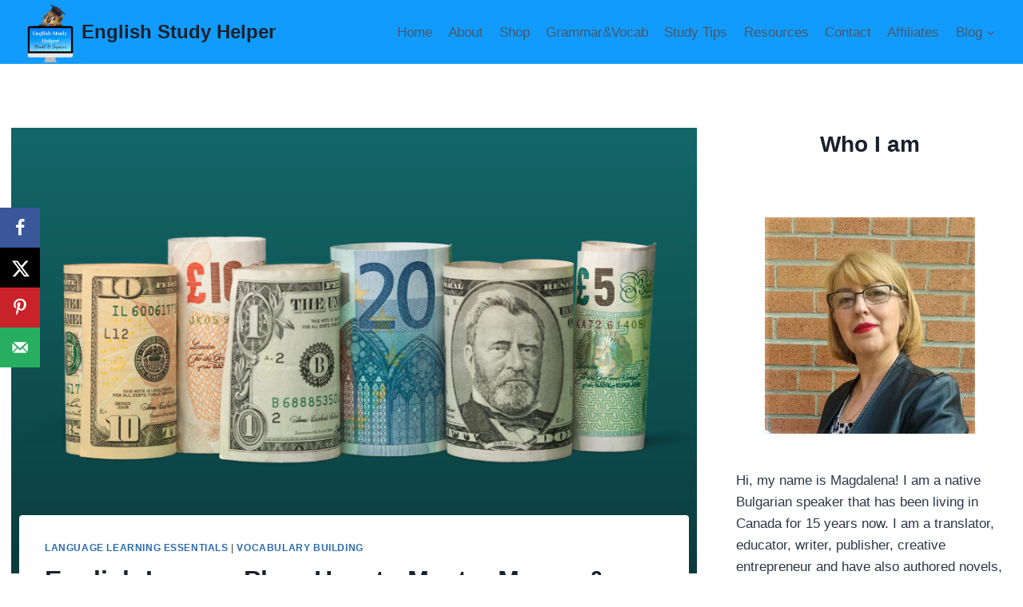

--- FILE ---
content_type: text/html; charset=UTF-8
request_url: https://englishstudyhelper.com/english-lesson-plan-how-to-master-money-banking-vocabulary/
body_size: 50438
content:
<!doctype html>
<html lang="en" class="no-js" itemtype="https://schema.org/Blog" itemscope>
<head><meta charset="UTF-8"><script>if(navigator.userAgent.match(/MSIE|Internet Explorer/i)||navigator.userAgent.match(/Trident\/7\..*?rv:11/i)){var href=document.location.href;if(!href.match(/[?&]nowprocket/)){if(href.indexOf("?")==-1){if(href.indexOf("#")==-1){document.location.href=href+"?nowprocket=1"}else{document.location.href=href.replace("#","?nowprocket=1#")}}else{if(href.indexOf("#")==-1){document.location.href=href+"&nowprocket=1"}else{document.location.href=href.replace("#","&nowprocket=1#")}}}}</script><script>class RocketLazyLoadScripts{constructor(){this.triggerEvents=["keydown","mousedown","mousemove","touchmove","touchstart","touchend","wheel"],this.userEventHandler=this._triggerListener.bind(this),this.touchStartHandler=this._onTouchStart.bind(this),this.touchMoveHandler=this._onTouchMove.bind(this),this.touchEndHandler=this._onTouchEnd.bind(this),this.clickHandler=this._onClick.bind(this),this.interceptedClicks=[],window.addEventListener("pageshow",t=>{this.persisted=t.persisted}),window.addEventListener("DOMContentLoaded",()=>{this._preconnect3rdParties()}),this.delayedScripts={normal:[],async:[],defer:[]},this.trash=[],this.allJQueries=[]}_addUserInteractionListener(t){if(document.hidden){t._triggerListener();return}this.triggerEvents.forEach(e=>window.addEventListener(e,t.userEventHandler,{passive:!0})),window.addEventListener("touchstart",t.touchStartHandler,{passive:!0}),window.addEventListener("mousedown",t.touchStartHandler),document.addEventListener("visibilitychange",t.userEventHandler)}_removeUserInteractionListener(){this.triggerEvents.forEach(t=>window.removeEventListener(t,this.userEventHandler,{passive:!0})),document.removeEventListener("visibilitychange",this.userEventHandler)}_onTouchStart(t){"HTML"!==t.target.tagName&&(window.addEventListener("touchend",this.touchEndHandler),window.addEventListener("mouseup",this.touchEndHandler),window.addEventListener("touchmove",this.touchMoveHandler,{passive:!0}),window.addEventListener("mousemove",this.touchMoveHandler),t.target.addEventListener("click",this.clickHandler),this._renameDOMAttribute(t.target,"onclick","rocket-onclick"),this._pendingClickStarted())}_onTouchMove(t){window.removeEventListener("touchend",this.touchEndHandler),window.removeEventListener("mouseup",this.touchEndHandler),window.removeEventListener("touchmove",this.touchMoveHandler,{passive:!0}),window.removeEventListener("mousemove",this.touchMoveHandler),t.target.removeEventListener("click",this.clickHandler),this._renameDOMAttribute(t.target,"rocket-onclick","onclick"),this._pendingClickFinished()}_onTouchEnd(t){window.removeEventListener("touchend",this.touchEndHandler),window.removeEventListener("mouseup",this.touchEndHandler),window.removeEventListener("touchmove",this.touchMoveHandler,{passive:!0}),window.removeEventListener("mousemove",this.touchMoveHandler)}_onClick(t){t.target.removeEventListener("click",this.clickHandler),this._renameDOMAttribute(t.target,"rocket-onclick","onclick"),this.interceptedClicks.push(t),t.preventDefault(),t.stopPropagation(),t.stopImmediatePropagation(),this._pendingClickFinished()}_replayClicks(){window.removeEventListener("touchstart",this.touchStartHandler,{passive:!0}),window.removeEventListener("mousedown",this.touchStartHandler),this.interceptedClicks.forEach(t=>{t.target.dispatchEvent(new MouseEvent("click",{view:t.view,bubbles:!0,cancelable:!0}))})}_waitForPendingClicks(){return new Promise(t=>{this._isClickPending?this._pendingClickFinished=t:t()})}_pendingClickStarted(){this._isClickPending=!0}_pendingClickFinished(){this._isClickPending=!1}_renameDOMAttribute(t,e,r){t.hasAttribute&&t.hasAttribute(e)&&(event.target.setAttribute(r,event.target.getAttribute(e)),event.target.removeAttribute(e))}_triggerListener(){this._removeUserInteractionListener(this),"loading"===document.readyState?document.addEventListener("DOMContentLoaded",this._loadEverythingNow.bind(this)):this._loadEverythingNow()}_preconnect3rdParties(){let t=[];document.querySelectorAll("script[type=rocketlazyloadscript]").forEach(e=>{if(e.hasAttribute("src")){let r=new URL(e.src).origin;r!==location.origin&&t.push({src:r,crossOrigin:e.crossOrigin||"module"===e.getAttribute("data-rocket-type")})}}),t=[...new Map(t.map(t=>[JSON.stringify(t),t])).values()],this._batchInjectResourceHints(t,"preconnect")}async _loadEverythingNow(){this.lastBreath=Date.now(),this._delayEventListeners(this),this._delayJQueryReady(this),this._handleDocumentWrite(),this._registerAllDelayedScripts(),this._preloadAllScripts(),await this._loadScriptsFromList(this.delayedScripts.normal),await this._loadScriptsFromList(this.delayedScripts.defer),await this._loadScriptsFromList(this.delayedScripts.async);try{await this._triggerDOMContentLoaded(),await this._triggerWindowLoad()}catch(t){console.error(t)}window.dispatchEvent(new Event("rocket-allScriptsLoaded")),this._waitForPendingClicks().then(()=>{this._replayClicks()}),this._emptyTrash()}_registerAllDelayedScripts(){document.querySelectorAll("script[type=rocketlazyloadscript]").forEach(t=>{t.hasAttribute("data-rocket-src")?t.hasAttribute("async")&&!1!==t.async?this.delayedScripts.async.push(t):t.hasAttribute("defer")&&!1!==t.defer||"module"===t.getAttribute("data-rocket-type")?this.delayedScripts.defer.push(t):this.delayedScripts.normal.push(t):this.delayedScripts.normal.push(t)})}async _transformScript(t){return new Promise((await this._littleBreath(),navigator.userAgent.indexOf("Firefox/")>0||""===navigator.vendor)?e=>{let r=document.createElement("script");[...t.attributes].forEach(t=>{let e=t.nodeName;"type"!==e&&("data-rocket-type"===e&&(e="type"),"data-rocket-src"===e&&(e="src"),r.setAttribute(e,t.nodeValue))}),t.text&&(r.text=t.text),r.hasAttribute("src")?(r.addEventListener("load",e),r.addEventListener("error",e)):(r.text=t.text,e());try{t.parentNode.replaceChild(r,t)}catch(i){e()}}:async e=>{function r(){t.setAttribute("data-rocket-status","failed"),e()}try{let i=t.getAttribute("data-rocket-type"),n=t.getAttribute("data-rocket-src");t.text,i?(t.type=i,t.removeAttribute("data-rocket-type")):t.removeAttribute("type"),t.addEventListener("load",function r(){t.setAttribute("data-rocket-status","executed"),e()}),t.addEventListener("error",r),n?(t.removeAttribute("data-rocket-src"),t.src=n):t.src="data:text/javascript;base64,"+window.btoa(unescape(encodeURIComponent(t.text)))}catch(s){r()}})}async _loadScriptsFromList(t){let e=t.shift();return e&&e.isConnected?(await this._transformScript(e),this._loadScriptsFromList(t)):Promise.resolve()}_preloadAllScripts(){this._batchInjectResourceHints([...this.delayedScripts.normal,...this.delayedScripts.defer,...this.delayedScripts.async],"preload")}_batchInjectResourceHints(t,e){var r=document.createDocumentFragment();t.forEach(t=>{let i=t.getAttribute&&t.getAttribute("data-rocket-src")||t.src;if(i){let n=document.createElement("link");n.href=i,n.rel=e,"preconnect"!==e&&(n.as="script"),t.getAttribute&&"module"===t.getAttribute("data-rocket-type")&&(n.crossOrigin=!0),t.crossOrigin&&(n.crossOrigin=t.crossOrigin),t.integrity&&(n.integrity=t.integrity),r.appendChild(n),this.trash.push(n)}}),document.head.appendChild(r)}_delayEventListeners(t){let e={};function r(t,r){!function t(r){!e[r]&&(e[r]={originalFunctions:{add:r.addEventListener,remove:r.removeEventListener},eventsToRewrite:[]},r.addEventListener=function(){arguments[0]=i(arguments[0]),e[r].originalFunctions.add.apply(r,arguments)},r.removeEventListener=function(){arguments[0]=i(arguments[0]),e[r].originalFunctions.remove.apply(r,arguments)});function i(t){return e[r].eventsToRewrite.indexOf(t)>=0?"rocket-"+t:t}}(t),e[t].eventsToRewrite.push(r)}function i(t,e){let r=t[e];Object.defineProperty(t,e,{get:()=>r||function(){},set(i){t["rocket"+e]=r=i}})}r(document,"DOMContentLoaded"),r(window,"DOMContentLoaded"),r(window,"load"),r(window,"pageshow"),r(document,"readystatechange"),i(document,"onreadystatechange"),i(window,"onload"),i(window,"onpageshow")}_delayJQueryReady(t){let e;function r(r){if(r&&r.fn&&!t.allJQueries.includes(r)){r.fn.ready=r.fn.init.prototype.ready=function(e){return t.domReadyFired?e.bind(document)(r):document.addEventListener("rocket-DOMContentLoaded",()=>e.bind(document)(r)),r([])};let i=r.fn.on;r.fn.on=r.fn.init.prototype.on=function(){if(this[0]===window){function t(t){return t.split(" ").map(t=>"load"===t||0===t.indexOf("load.")?"rocket-jquery-load":t).join(" ")}"string"==typeof arguments[0]||arguments[0]instanceof String?arguments[0]=t(arguments[0]):"object"==typeof arguments[0]&&Object.keys(arguments[0]).forEach(e=>{delete Object.assign(arguments[0],{[t(e)]:arguments[0][e]})[e]})}return i.apply(this,arguments),this},t.allJQueries.push(r)}e=r}r(window.jQuery),Object.defineProperty(window,"jQuery",{get:()=>e,set(t){r(t)}})}async _triggerDOMContentLoaded(){this.domReadyFired=!0,await this._littleBreath(),document.dispatchEvent(new Event("rocket-DOMContentLoaded")),await this._littleBreath(),window.dispatchEvent(new Event("rocket-DOMContentLoaded")),await this._littleBreath(),document.dispatchEvent(new Event("rocket-readystatechange")),await this._littleBreath(),document.rocketonreadystatechange&&document.rocketonreadystatechange()}async _triggerWindowLoad(){await this._littleBreath(),window.dispatchEvent(new Event("rocket-load")),await this._littleBreath(),window.rocketonload&&window.rocketonload(),await this._littleBreath(),this.allJQueries.forEach(t=>t(window).trigger("rocket-jquery-load")),await this._littleBreath();let t=new Event("rocket-pageshow");t.persisted=this.persisted,window.dispatchEvent(t),await this._littleBreath(),window.rocketonpageshow&&window.rocketonpageshow({persisted:this.persisted})}_handleDocumentWrite(){let t=new Map;document.write=document.writeln=function(e){let r=document.currentScript;r||console.error("WPRocket unable to document.write this: "+e);let i=document.createRange(),n=r.parentElement,s=t.get(r);void 0===s&&(s=r.nextSibling,t.set(r,s));let a=document.createDocumentFragment();i.setStart(a,0),a.appendChild(i.createContextualFragment(e)),n.insertBefore(a,s)}}async _littleBreath(){Date.now()-this.lastBreath>45&&(await this._requestAnimFrame(),this.lastBreath=Date.now())}async _requestAnimFrame(){return document.hidden?new Promise(t=>setTimeout(t)):new Promise(t=>requestAnimationFrame(t))}_emptyTrash(){this.trash.forEach(t=>t.remove())}static run(){let t=new RocketLazyLoadScripts;t._addUserInteractionListener(t)}}RocketLazyLoadScripts.run();</script>
	
	<meta name="viewport" content="width=device-width, initial-scale=1, minimum-scale=1">
	<meta name='robots' content='index, follow, max-image-preview:large, max-snippet:-1, max-video-preview:-1' />
	<style>img:is([sizes="auto" i], [sizes^="auto," i]) { contain-intrinsic-size: 3000px 1500px }</style>
	
	<!-- This site is optimized with the Yoast SEO plugin v26.8 - https://yoast.com/product/yoast-seo-wordpress/ -->
	<title>English Lesson Plan - English Study Helper</title>
	<meta name="description" content="English Lesson Plan: How to Master Money &amp; Banking Vocabulary 1. Tips and strategies 2. Implementing AI and ChatGPT in the daily routine." />
	<link rel="canonical" href="https://englishstudyhelper.com/english-lesson-plan-how-to-master-money-banking-vocabulary/" />
	<meta name="author" content="Magdalena Kolarova" />
	<meta name="twitter:label1" content="Written by" />
	<meta name="twitter:data1" content="Magdalena Kolarova" />
	<meta name="twitter:label2" content="Est. reading time" />
	<meta name="twitter:data2" content="17 minutes" />
	<script type="application/ld+json" class="yoast-schema-graph">{"@context":"https://schema.org","@graph":[{"@type":"Article","@id":"https://englishstudyhelper.com/english-lesson-plan-how-to-master-money-banking-vocabulary/#article","isPartOf":{"@id":"https://englishstudyhelper.com/english-lesson-plan-how-to-master-money-banking-vocabulary/"},"author":{"name":"Magdalena Kolarova","@id":"https://englishstudyhelper.com/#/schema/person/d4933d2b73625d893ebe8f726222a20a"},"headline":"English Lesson Plan: How to Master Money &#038; Banking Vocabulary","datePublished":"2024-01-16T16:26:13+00:00","dateModified":"2025-08-17T12:38:38+00:00","mainEntityOfPage":{"@id":"https://englishstudyhelper.com/english-lesson-plan-how-to-master-money-banking-vocabulary/"},"wordCount":4453,"commentCount":0,"publisher":{"@id":"https://englishstudyhelper.com/#organization"},"image":{"@id":"https://englishstudyhelper.com/english-lesson-plan-how-to-master-money-banking-vocabulary/#primaryimage"},"thumbnailUrl":"https://i0.wp.com/englishstudyhelper.com/wp-content/uploads/2024/01/FEATUREDUntitled-1080-x-608-px62.png?fit=1080%2C608&ssl=1","keywords":["advice","ChatGPT","e-learning","Education","English study","guidance","Improve English","learn English","self-study","tips"],"articleSection":["Language Learning Essentials","Vocabulary Building"],"inLanguage":"en","potentialAction":[{"@type":"CommentAction","name":"Comment","target":["https://englishstudyhelper.com/english-lesson-plan-how-to-master-money-banking-vocabulary/#respond"]}]},{"@type":"WebPage","@id":"https://englishstudyhelper.com/english-lesson-plan-how-to-master-money-banking-vocabulary/","url":"https://englishstudyhelper.com/english-lesson-plan-how-to-master-money-banking-vocabulary/","name":"English Lesson Plan - English Study Helper","isPartOf":{"@id":"https://englishstudyhelper.com/#website"},"primaryImageOfPage":{"@id":"https://englishstudyhelper.com/english-lesson-plan-how-to-master-money-banking-vocabulary/#primaryimage"},"image":{"@id":"https://englishstudyhelper.com/english-lesson-plan-how-to-master-money-banking-vocabulary/#primaryimage"},"thumbnailUrl":"https://i0.wp.com/englishstudyhelper.com/wp-content/uploads/2024/01/FEATUREDUntitled-1080-x-608-px62.png?fit=1080%2C608&ssl=1","datePublished":"2024-01-16T16:26:13+00:00","dateModified":"2025-08-17T12:38:38+00:00","description":"English Lesson Plan: How to Master Money & Banking Vocabulary 1. Tips and strategies 2. Implementing AI and ChatGPT in the daily routine.","breadcrumb":{"@id":"https://englishstudyhelper.com/english-lesson-plan-how-to-master-money-banking-vocabulary/#breadcrumb"},"inLanguage":"en","potentialAction":[{"@type":"ReadAction","target":["https://englishstudyhelper.com/english-lesson-plan-how-to-master-money-banking-vocabulary/"]}]},{"@type":"ImageObject","inLanguage":"en","@id":"https://englishstudyhelper.com/english-lesson-plan-how-to-master-money-banking-vocabulary/#primaryimage","url":"https://i0.wp.com/englishstudyhelper.com/wp-content/uploads/2024/01/FEATUREDUntitled-1080-x-608-px62.png?fit=1080%2C608&ssl=1","contentUrl":"https://i0.wp.com/englishstudyhelper.com/wp-content/uploads/2024/01/FEATUREDUntitled-1080-x-608-px62.png?fit=1080%2C608&ssl=1","width":1080,"height":608},{"@type":"BreadcrumbList","@id":"https://englishstudyhelper.com/english-lesson-plan-how-to-master-money-banking-vocabulary/#breadcrumb","itemListElement":[{"@type":"ListItem","position":1,"name":"Home","item":"https://englishstudyhelper.com/"},{"@type":"ListItem","position":2,"name":"Blog","item":"https://englishstudyhelper.com/blog/"},{"@type":"ListItem","position":3,"name":"English Lesson Plan: How to Master Money &#038; Banking Vocabulary"}]},{"@type":"WebSite","@id":"https://englishstudyhelper.com/#website","url":"https://englishstudyhelper.com/","name":"English Study Helper","description":"","publisher":{"@id":"https://englishstudyhelper.com/#organization"},"potentialAction":[{"@type":"SearchAction","target":{"@type":"EntryPoint","urlTemplate":"https://englishstudyhelper.com/?s={search_term_string}"},"query-input":{"@type":"PropertyValueSpecification","valueRequired":true,"valueName":"search_term_string"}}],"inLanguage":"en"},{"@type":"Organization","@id":"https://englishstudyhelper.com/#organization","name":"English Study Helper","url":"https://englishstudyhelper.com/","logo":{"@type":"ImageObject","inLanguage":"en","@id":"https://englishstudyhelper.com/#/schema/logo/image/","url":"https://i0.wp.com/englishstudyhelper.com/wp-content/uploads/2023/09/cropped-trans-log.png?fit=500%2C500&ssl=1","contentUrl":"https://i0.wp.com/englishstudyhelper.com/wp-content/uploads/2023/09/cropped-trans-log.png?fit=500%2C500&ssl=1","width":500,"height":500,"caption":"English Study Helper"},"image":{"@id":"https://englishstudyhelper.com/#/schema/logo/image/"}},{"@type":"Person","@id":"https://englishstudyhelper.com/#/schema/person/d4933d2b73625d893ebe8f726222a20a","name":"Magdalena Kolarova","image":{"@type":"ImageObject","inLanguage":"en","@id":"https://englishstudyhelper.com/#/schema/person/image/","url":"https://secure.gravatar.com/avatar/5657c7804b7ad5964ac367037c5c3fca?s=96&d=mm&r=g","contentUrl":"https://secure.gravatar.com/avatar/5657c7804b7ad5964ac367037c5c3fca?s=96&d=mm&r=g","caption":"Magdalena Kolarova"},"description":"Magdalena Kolarova is a linguist, educator, bestselling author, publisher, and the founder of the website English Study Helper. This website provides strategies and tips on how to learn English faster and more effectively. She lives in Toronto. Her passion is empowering people to reach their full potential.","sameAs":["https://www.facebook.com/EnglishStudyHelper","https://www.instagram.com/englishstudyhelper/","https://www.pinterest.ca/englishstudyhelper/","https://x.com/https://twitter.com/engstudyhelper"]}]}</script>
	<!-- / Yoast SEO plugin. -->


<!-- Hubbub v.1.36.3 https://morehubbub.com/ -->
<meta property="og:locale" content="en" />
<meta property="og:type" content="article" />
<meta property="og:title" content="English Lesson Plan - English Study Helper" />
<meta property="og:description" content="English Lesson Plan: How to Master Money &amp; Banking Vocabulary 1. Tips and strategies 2. Implementing AI and ChatGPT in the daily routine." />
<meta property="og:url" content="https://englishstudyhelper.com/english-lesson-plan-how-to-master-money-banking-vocabulary/" />
<meta property="og:site_name" content="English Study Helper" />
<meta property="og:updated_time" content="2025-08-17T08:38:38+00:00" />
<meta property="article:published_time" content="2024-01-16T11:26:13+00:00" />
<meta property="article:modified_time" content="2025-08-17T08:38:38+00:00" />
<meta name="twitter:card" content="summary_large_image" />
<meta name="twitter:title" content="English Lesson Plan - English Study Helper" />
<meta name="twitter:description" content="English Lesson Plan: How to Master Money &amp; Banking Vocabulary 1. Tips and strategies 2. Implementing AI and ChatGPT in the daily routine." />
<meta class="flipboard-article" content="English Lesson Plan: How to Master Money &amp; Banking Vocabulary 1. Tips and strategies 2. Implementing AI and ChatGPT in the daily routine." />
<meta property="og:image" content="https://i0.wp.com/englishstudyhelper.com/wp-content/uploads/2024/01/FEATUREDUntitled-1080-x-608-px62.png?fit=1080%2C608&amp;ssl=1" />
<meta name="twitter:image" content="https://i0.wp.com/englishstudyhelper.com/wp-content/uploads/2024/01/FEATUREDUntitled-1080-x-608-px62.png?fit=1080%2C608&amp;ssl=1" />
<meta property="og:image:width" content="1080" />
<meta property="og:image:height" content="608" />
<meta property="article:author" content="https://www.facebook.com/EnglishStudyHelper" />
<meta name="twitter:creator" content="@https://twitter.com/engstudyhelper" />
<!-- Hubbub v.1.36.3 https://morehubbub.com/ -->
<link rel='dns-prefetch' href='//stats.wp.com' />
<link rel='preconnect' href='//c0.wp.com' />
<link rel='preconnect' href='//i0.wp.com' />
<link rel="alternate" type="application/rss+xml" title="English Study Helper &raquo; Feed" href="https://englishstudyhelper.com/feed/" />
<link rel="alternate" type="application/rss+xml" title="English Study Helper &raquo; Comments Feed" href="https://englishstudyhelper.com/comments/feed/" />
			<script type="rocketlazyloadscript">document.documentElement.classList.remove( 'no-js' );</script>
			<link rel="alternate" type="application/rss+xml" title="English Study Helper &raquo; English Lesson Plan: How to Master Money &#038; Banking Vocabulary Comments Feed" href="https://englishstudyhelper.com/english-lesson-plan-how-to-master-money-banking-vocabulary/feed/" />
		<!-- This site uses the Google Analytics by MonsterInsights plugin v9.11.1 - Using Analytics tracking - https://www.monsterinsights.com/ -->
							<script type="rocketlazyloadscript" data-rocket-src="//www.googletagmanager.com/gtag/js?id=G-7DSLPFD0RL"  data-cfasync="false" data-wpfc-render="false" async></script>
			<script type="rocketlazyloadscript" data-cfasync="false" data-wpfc-render="false">
				var mi_version = '9.11.1';
				var mi_track_user = true;
				var mi_no_track_reason = '';
								var MonsterInsightsDefaultLocations = {"page_location":"https:\/\/englishstudyhelper.com\/english-lesson-plan-how-to-master-money-banking-vocabulary\/"};
								if ( typeof MonsterInsightsPrivacyGuardFilter === 'function' ) {
					var MonsterInsightsLocations = (typeof MonsterInsightsExcludeQuery === 'object') ? MonsterInsightsPrivacyGuardFilter( MonsterInsightsExcludeQuery ) : MonsterInsightsPrivacyGuardFilter( MonsterInsightsDefaultLocations );
				} else {
					var MonsterInsightsLocations = (typeof MonsterInsightsExcludeQuery === 'object') ? MonsterInsightsExcludeQuery : MonsterInsightsDefaultLocations;
				}

								var disableStrs = [
										'ga-disable-G-7DSLPFD0RL',
									];

				/* Function to detect opted out users */
				function __gtagTrackerIsOptedOut() {
					for (var index = 0; index < disableStrs.length; index++) {
						if (document.cookie.indexOf(disableStrs[index] + '=true') > -1) {
							return true;
						}
					}

					return false;
				}

				/* Disable tracking if the opt-out cookie exists. */
				if (__gtagTrackerIsOptedOut()) {
					for (var index = 0; index < disableStrs.length; index++) {
						window[disableStrs[index]] = true;
					}
				}

				/* Opt-out function */
				function __gtagTrackerOptout() {
					for (var index = 0; index < disableStrs.length; index++) {
						document.cookie = disableStrs[index] + '=true; expires=Thu, 31 Dec 2099 23:59:59 UTC; path=/';
						window[disableStrs[index]] = true;
					}
				}

				if ('undefined' === typeof gaOptout) {
					function gaOptout() {
						__gtagTrackerOptout();
					}
				}
								window.dataLayer = window.dataLayer || [];

				window.MonsterInsightsDualTracker = {
					helpers: {},
					trackers: {},
				};
				if (mi_track_user) {
					function __gtagDataLayer() {
						dataLayer.push(arguments);
					}

					function __gtagTracker(type, name, parameters) {
						if (!parameters) {
							parameters = {};
						}

						if (parameters.send_to) {
							__gtagDataLayer.apply(null, arguments);
							return;
						}

						if (type === 'event') {
														parameters.send_to = monsterinsights_frontend.v4_id;
							var hookName = name;
							if (typeof parameters['event_category'] !== 'undefined') {
								hookName = parameters['event_category'] + ':' + name;
							}

							if (typeof MonsterInsightsDualTracker.trackers[hookName] !== 'undefined') {
								MonsterInsightsDualTracker.trackers[hookName](parameters);
							} else {
								__gtagDataLayer('event', name, parameters);
							}
							
						} else {
							__gtagDataLayer.apply(null, arguments);
						}
					}

					__gtagTracker('js', new Date());
					__gtagTracker('set', {
						'developer_id.dZGIzZG': true,
											});
					if ( MonsterInsightsLocations.page_location ) {
						__gtagTracker('set', MonsterInsightsLocations);
					}
										__gtagTracker('config', 'G-7DSLPFD0RL', {"forceSSL":"true","link_attribution":"true"} );
										window.gtag = __gtagTracker;										(function () {
						/* https://developers.google.com/analytics/devguides/collection/analyticsjs/ */
						/* ga and __gaTracker compatibility shim. */
						var noopfn = function () {
							return null;
						};
						var newtracker = function () {
							return new Tracker();
						};
						var Tracker = function () {
							return null;
						};
						var p = Tracker.prototype;
						p.get = noopfn;
						p.set = noopfn;
						p.send = function () {
							var args = Array.prototype.slice.call(arguments);
							args.unshift('send');
							__gaTracker.apply(null, args);
						};
						var __gaTracker = function () {
							var len = arguments.length;
							if (len === 0) {
								return;
							}
							var f = arguments[len - 1];
							if (typeof f !== 'object' || f === null || typeof f.hitCallback !== 'function') {
								if ('send' === arguments[0]) {
									var hitConverted, hitObject = false, action;
									if ('event' === arguments[1]) {
										if ('undefined' !== typeof arguments[3]) {
											hitObject = {
												'eventAction': arguments[3],
												'eventCategory': arguments[2],
												'eventLabel': arguments[4],
												'value': arguments[5] ? arguments[5] : 1,
											}
										}
									}
									if ('pageview' === arguments[1]) {
										if ('undefined' !== typeof arguments[2]) {
											hitObject = {
												'eventAction': 'page_view',
												'page_path': arguments[2],
											}
										}
									}
									if (typeof arguments[2] === 'object') {
										hitObject = arguments[2];
									}
									if (typeof arguments[5] === 'object') {
										Object.assign(hitObject, arguments[5]);
									}
									if ('undefined' !== typeof arguments[1].hitType) {
										hitObject = arguments[1];
										if ('pageview' === hitObject.hitType) {
											hitObject.eventAction = 'page_view';
										}
									}
									if (hitObject) {
										action = 'timing' === arguments[1].hitType ? 'timing_complete' : hitObject.eventAction;
										hitConverted = mapArgs(hitObject);
										__gtagTracker('event', action, hitConverted);
									}
								}
								return;
							}

							function mapArgs(args) {
								var arg, hit = {};
								var gaMap = {
									'eventCategory': 'event_category',
									'eventAction': 'event_action',
									'eventLabel': 'event_label',
									'eventValue': 'event_value',
									'nonInteraction': 'non_interaction',
									'timingCategory': 'event_category',
									'timingVar': 'name',
									'timingValue': 'value',
									'timingLabel': 'event_label',
									'page': 'page_path',
									'location': 'page_location',
									'title': 'page_title',
									'referrer' : 'page_referrer',
								};
								for (arg in args) {
																		if (!(!args.hasOwnProperty(arg) || !gaMap.hasOwnProperty(arg))) {
										hit[gaMap[arg]] = args[arg];
									} else {
										hit[arg] = args[arg];
									}
								}
								return hit;
							}

							try {
								f.hitCallback();
							} catch (ex) {
							}
						};
						__gaTracker.create = newtracker;
						__gaTracker.getByName = newtracker;
						__gaTracker.getAll = function () {
							return [];
						};
						__gaTracker.remove = noopfn;
						__gaTracker.loaded = true;
						window['__gaTracker'] = __gaTracker;
					})();
									} else {
										console.log("");
					(function () {
						function __gtagTracker() {
							return null;
						}

						window['__gtagTracker'] = __gtagTracker;
						window['gtag'] = __gtagTracker;
					})();
									}
			</script>
							<!-- / Google Analytics by MonsterInsights -->
		<script type="rocketlazyloadscript">
window._wpemojiSettings = {"baseUrl":"https:\/\/s.w.org\/images\/core\/emoji\/15.0.3\/72x72\/","ext":".png","svgUrl":"https:\/\/s.w.org\/images\/core\/emoji\/15.0.3\/svg\/","svgExt":".svg","source":{"concatemoji":"https:\/\/englishstudyhelper.com\/wp-includes\/js\/wp-emoji-release.min.js?ver=6.7.4"}};
/*! This file is auto-generated */
!function(i,n){var o,s,e;function c(e){try{var t={supportTests:e,timestamp:(new Date).valueOf()};sessionStorage.setItem(o,JSON.stringify(t))}catch(e){}}function p(e,t,n){e.clearRect(0,0,e.canvas.width,e.canvas.height),e.fillText(t,0,0);var t=new Uint32Array(e.getImageData(0,0,e.canvas.width,e.canvas.height).data),r=(e.clearRect(0,0,e.canvas.width,e.canvas.height),e.fillText(n,0,0),new Uint32Array(e.getImageData(0,0,e.canvas.width,e.canvas.height).data));return t.every(function(e,t){return e===r[t]})}function u(e,t,n){switch(t){case"flag":return n(e,"\ud83c\udff3\ufe0f\u200d\u26a7\ufe0f","\ud83c\udff3\ufe0f\u200b\u26a7\ufe0f")?!1:!n(e,"\ud83c\uddfa\ud83c\uddf3","\ud83c\uddfa\u200b\ud83c\uddf3")&&!n(e,"\ud83c\udff4\udb40\udc67\udb40\udc62\udb40\udc65\udb40\udc6e\udb40\udc67\udb40\udc7f","\ud83c\udff4\u200b\udb40\udc67\u200b\udb40\udc62\u200b\udb40\udc65\u200b\udb40\udc6e\u200b\udb40\udc67\u200b\udb40\udc7f");case"emoji":return!n(e,"\ud83d\udc26\u200d\u2b1b","\ud83d\udc26\u200b\u2b1b")}return!1}function f(e,t,n){var r="undefined"!=typeof WorkerGlobalScope&&self instanceof WorkerGlobalScope?new OffscreenCanvas(300,150):i.createElement("canvas"),a=r.getContext("2d",{willReadFrequently:!0}),o=(a.textBaseline="top",a.font="600 32px Arial",{});return e.forEach(function(e){o[e]=t(a,e,n)}),o}function t(e){var t=i.createElement("script");t.src=e,t.defer=!0,i.head.appendChild(t)}"undefined"!=typeof Promise&&(o="wpEmojiSettingsSupports",s=["flag","emoji"],n.supports={everything:!0,everythingExceptFlag:!0},e=new Promise(function(e){i.addEventListener("DOMContentLoaded",e,{once:!0})}),new Promise(function(t){var n=function(){try{var e=JSON.parse(sessionStorage.getItem(o));if("object"==typeof e&&"number"==typeof e.timestamp&&(new Date).valueOf()<e.timestamp+604800&&"object"==typeof e.supportTests)return e.supportTests}catch(e){}return null}();if(!n){if("undefined"!=typeof Worker&&"undefined"!=typeof OffscreenCanvas&&"undefined"!=typeof URL&&URL.createObjectURL&&"undefined"!=typeof Blob)try{var e="postMessage("+f.toString()+"("+[JSON.stringify(s),u.toString(),p.toString()].join(",")+"));",r=new Blob([e],{type:"text/javascript"}),a=new Worker(URL.createObjectURL(r),{name:"wpTestEmojiSupports"});return void(a.onmessage=function(e){c(n=e.data),a.terminate(),t(n)})}catch(e){}c(n=f(s,u,p))}t(n)}).then(function(e){for(var t in e)n.supports[t]=e[t],n.supports.everything=n.supports.everything&&n.supports[t],"flag"!==t&&(n.supports.everythingExceptFlag=n.supports.everythingExceptFlag&&n.supports[t]);n.supports.everythingExceptFlag=n.supports.everythingExceptFlag&&!n.supports.flag,n.DOMReady=!1,n.readyCallback=function(){n.DOMReady=!0}}).then(function(){return e}).then(function(){var e;n.supports.everything||(n.readyCallback(),(e=n.source||{}).concatemoji?t(e.concatemoji):e.wpemoji&&e.twemoji&&(t(e.twemoji),t(e.wpemoji)))}))}((window,document),window._wpemojiSettings);
</script>
<style id='wp-emoji-styles-inline-css'>

	img.wp-smiley, img.emoji {
		display: inline !important;
		border: none !important;
		box-shadow: none !important;
		height: 1em !important;
		width: 1em !important;
		margin: 0 0.07em !important;
		vertical-align: -0.1em !important;
		background: none !important;
		padding: 0 !important;
	}
</style>
<link data-minify="1" rel='stylesheet' id='wp-block-library-css' href='https://englishstudyhelper.com/wp-content/cache/min/1/c/6.7.4/wp-includes/css/dist/block-library/style.min.css?ver=1766775702' media='all' />
<link data-minify="1" rel='stylesheet' id='mediaelement-css' href='https://englishstudyhelper.com/wp-content/cache/min/1/c/6.7.4/wp-includes/js/mediaelement/mediaelementplayer-legacy.min.css?ver=1766775703' media='all' />
<link data-minify="1" rel='stylesheet' id='wp-mediaelement-css' href='https://englishstudyhelper.com/wp-content/cache/min/1/c/6.7.4/wp-includes/js/mediaelement/wp-mediaelement.min.css?ver=1766775703' media='all' />
<style id='jetpack-sharing-buttons-style-inline-css'>
.jetpack-sharing-buttons__services-list{display:flex;flex-direction:row;flex-wrap:wrap;gap:0;list-style-type:none;margin:5px;padding:0}.jetpack-sharing-buttons__services-list.has-small-icon-size{font-size:12px}.jetpack-sharing-buttons__services-list.has-normal-icon-size{font-size:16px}.jetpack-sharing-buttons__services-list.has-large-icon-size{font-size:24px}.jetpack-sharing-buttons__services-list.has-huge-icon-size{font-size:36px}@media print{.jetpack-sharing-buttons__services-list{display:none!important}}.editor-styles-wrapper .wp-block-jetpack-sharing-buttons{gap:0;padding-inline-start:0}ul.jetpack-sharing-buttons__services-list.has-background{padding:1.25em 2.375em}
</style>
<link data-minify="1" rel='stylesheet' id='font-awesome-css' href='https://englishstudyhelper.com/wp-content/cache/min/1/wp-content/plugins/contact-widgets/assets/css/font-awesome.min.css?ver=1766775703' media='all' />
<link data-minify="1" rel='stylesheet' id='wp-components-css' href='https://englishstudyhelper.com/wp-content/cache/min/1/c/6.7.4/wp-includes/css/dist/components/style.min.css?ver=1766775703' media='all' />
<link data-minify="1" rel='stylesheet' id='wp-preferences-css' href='https://englishstudyhelper.com/wp-content/cache/min/1/c/6.7.4/wp-includes/css/dist/preferences/style.min.css?ver=1766775704' media='all' />
<link data-minify="1" rel='stylesheet' id='wp-block-editor-css' href='https://englishstudyhelper.com/wp-content/cache/min/1/c/6.7.4/wp-includes/css/dist/block-editor/style.min.css?ver=1766775704' media='all' />
<link data-minify="1" rel='stylesheet' id='wp-reusable-blocks-css' href='https://englishstudyhelper.com/wp-content/cache/min/1/c/6.7.4/wp-includes/css/dist/reusable-blocks/style.min.css?ver=1766775704' media='all' />
<link data-minify="1" rel='stylesheet' id='wp-patterns-css' href='https://englishstudyhelper.com/wp-content/cache/min/1/c/6.7.4/wp-includes/css/dist/patterns/style.min.css?ver=1766775705' media='all' />
<link data-minify="1" rel='stylesheet' id='wp-editor-css' href='https://englishstudyhelper.com/wp-content/cache/min/1/c/6.7.4/wp-includes/css/dist/editor/style.min.css?ver=1766775705' media='all' />
<link data-minify="1" rel='stylesheet' id='gumroad_block-cgb-style-css-css' href='https://englishstudyhelper.com/wp-content/cache/min/1/wp-content/plugins/gumroad/dist/blocks.style.build.css?ver=1766775705' media='all' />
<style id='classic-theme-styles-inline-css'>
/*! This file is auto-generated */
.wp-block-button__link{color:#fff;background-color:#32373c;border-radius:9999px;box-shadow:none;text-decoration:none;padding:calc(.667em + 2px) calc(1.333em + 2px);font-size:1.125em}.wp-block-file__button{background:#32373c;color:#fff;text-decoration:none}
</style>
<style id='global-styles-inline-css'>
:root{--wp--preset--aspect-ratio--square: 1;--wp--preset--aspect-ratio--4-3: 4/3;--wp--preset--aspect-ratio--3-4: 3/4;--wp--preset--aspect-ratio--3-2: 3/2;--wp--preset--aspect-ratio--2-3: 2/3;--wp--preset--aspect-ratio--16-9: 16/9;--wp--preset--aspect-ratio--9-16: 9/16;--wp--preset--color--black: #000000;--wp--preset--color--cyan-bluish-gray: #abb8c3;--wp--preset--color--white: #ffffff;--wp--preset--color--pale-pink: #f78da7;--wp--preset--color--vivid-red: #cf2e2e;--wp--preset--color--luminous-vivid-orange: #ff6900;--wp--preset--color--luminous-vivid-amber: #fcb900;--wp--preset--color--light-green-cyan: #7bdcb5;--wp--preset--color--vivid-green-cyan: #00d084;--wp--preset--color--pale-cyan-blue: #8ed1fc;--wp--preset--color--vivid-cyan-blue: #0693e3;--wp--preset--color--vivid-purple: #9b51e0;--wp--preset--color--theme-palette-1: var(--global-palette1);--wp--preset--color--theme-palette-2: var(--global-palette2);--wp--preset--color--theme-palette-3: var(--global-palette3);--wp--preset--color--theme-palette-4: var(--global-palette4);--wp--preset--color--theme-palette-5: var(--global-palette5);--wp--preset--color--theme-palette-6: var(--global-palette6);--wp--preset--color--theme-palette-7: var(--global-palette7);--wp--preset--color--theme-palette-8: var(--global-palette8);--wp--preset--color--theme-palette-9: var(--global-palette9);--wp--preset--color--theme-palette-10: var(--global-palette10);--wp--preset--color--theme-palette-11: var(--global-palette11);--wp--preset--color--theme-palette-12: var(--global-palette12);--wp--preset--color--theme-palette-13: var(--global-palette13);--wp--preset--color--theme-palette-14: var(--global-palette14);--wp--preset--color--theme-palette-15: var(--global-palette15);--wp--preset--gradient--vivid-cyan-blue-to-vivid-purple: linear-gradient(135deg,rgba(6,147,227,1) 0%,rgb(155,81,224) 100%);--wp--preset--gradient--light-green-cyan-to-vivid-green-cyan: linear-gradient(135deg,rgb(122,220,180) 0%,rgb(0,208,130) 100%);--wp--preset--gradient--luminous-vivid-amber-to-luminous-vivid-orange: linear-gradient(135deg,rgba(252,185,0,1) 0%,rgba(255,105,0,1) 100%);--wp--preset--gradient--luminous-vivid-orange-to-vivid-red: linear-gradient(135deg,rgba(255,105,0,1) 0%,rgb(207,46,46) 100%);--wp--preset--gradient--very-light-gray-to-cyan-bluish-gray: linear-gradient(135deg,rgb(238,238,238) 0%,rgb(169,184,195) 100%);--wp--preset--gradient--cool-to-warm-spectrum: linear-gradient(135deg,rgb(74,234,220) 0%,rgb(151,120,209) 20%,rgb(207,42,186) 40%,rgb(238,44,130) 60%,rgb(251,105,98) 80%,rgb(254,248,76) 100%);--wp--preset--gradient--blush-light-purple: linear-gradient(135deg,rgb(255,206,236) 0%,rgb(152,150,240) 100%);--wp--preset--gradient--blush-bordeaux: linear-gradient(135deg,rgb(254,205,165) 0%,rgb(254,45,45) 50%,rgb(107,0,62) 100%);--wp--preset--gradient--luminous-dusk: linear-gradient(135deg,rgb(255,203,112) 0%,rgb(199,81,192) 50%,rgb(65,88,208) 100%);--wp--preset--gradient--pale-ocean: linear-gradient(135deg,rgb(255,245,203) 0%,rgb(182,227,212) 50%,rgb(51,167,181) 100%);--wp--preset--gradient--electric-grass: linear-gradient(135deg,rgb(202,248,128) 0%,rgb(113,206,126) 100%);--wp--preset--gradient--midnight: linear-gradient(135deg,rgb(2,3,129) 0%,rgb(40,116,252) 100%);--wp--preset--font-size--small: var(--global-font-size-small);--wp--preset--font-size--medium: var(--global-font-size-medium);--wp--preset--font-size--large: var(--global-font-size-large);--wp--preset--font-size--x-large: 42px;--wp--preset--font-size--larger: var(--global-font-size-larger);--wp--preset--font-size--xxlarge: var(--global-font-size-xxlarge);--wp--preset--spacing--20: 0.44rem;--wp--preset--spacing--30: 0.67rem;--wp--preset--spacing--40: 1rem;--wp--preset--spacing--50: 1.5rem;--wp--preset--spacing--60: 2.25rem;--wp--preset--spacing--70: 3.38rem;--wp--preset--spacing--80: 5.06rem;--wp--preset--shadow--natural: 6px 6px 9px rgba(0, 0, 0, 0.2);--wp--preset--shadow--deep: 12px 12px 50px rgba(0, 0, 0, 0.4);--wp--preset--shadow--sharp: 6px 6px 0px rgba(0, 0, 0, 0.2);--wp--preset--shadow--outlined: 6px 6px 0px -3px rgba(255, 255, 255, 1), 6px 6px rgba(0, 0, 0, 1);--wp--preset--shadow--crisp: 6px 6px 0px rgba(0, 0, 0, 1);}:where(.is-layout-flex){gap: 0.5em;}:where(.is-layout-grid){gap: 0.5em;}body .is-layout-flex{display: flex;}.is-layout-flex{flex-wrap: wrap;align-items: center;}.is-layout-flex > :is(*, div){margin: 0;}body .is-layout-grid{display: grid;}.is-layout-grid > :is(*, div){margin: 0;}:where(.wp-block-columns.is-layout-flex){gap: 2em;}:where(.wp-block-columns.is-layout-grid){gap: 2em;}:where(.wp-block-post-template.is-layout-flex){gap: 1.25em;}:where(.wp-block-post-template.is-layout-grid){gap: 1.25em;}.has-black-color{color: var(--wp--preset--color--black) !important;}.has-cyan-bluish-gray-color{color: var(--wp--preset--color--cyan-bluish-gray) !important;}.has-white-color{color: var(--wp--preset--color--white) !important;}.has-pale-pink-color{color: var(--wp--preset--color--pale-pink) !important;}.has-vivid-red-color{color: var(--wp--preset--color--vivid-red) !important;}.has-luminous-vivid-orange-color{color: var(--wp--preset--color--luminous-vivid-orange) !important;}.has-luminous-vivid-amber-color{color: var(--wp--preset--color--luminous-vivid-amber) !important;}.has-light-green-cyan-color{color: var(--wp--preset--color--light-green-cyan) !important;}.has-vivid-green-cyan-color{color: var(--wp--preset--color--vivid-green-cyan) !important;}.has-pale-cyan-blue-color{color: var(--wp--preset--color--pale-cyan-blue) !important;}.has-vivid-cyan-blue-color{color: var(--wp--preset--color--vivid-cyan-blue) !important;}.has-vivid-purple-color{color: var(--wp--preset--color--vivid-purple) !important;}.has-black-background-color{background-color: var(--wp--preset--color--black) !important;}.has-cyan-bluish-gray-background-color{background-color: var(--wp--preset--color--cyan-bluish-gray) !important;}.has-white-background-color{background-color: var(--wp--preset--color--white) !important;}.has-pale-pink-background-color{background-color: var(--wp--preset--color--pale-pink) !important;}.has-vivid-red-background-color{background-color: var(--wp--preset--color--vivid-red) !important;}.has-luminous-vivid-orange-background-color{background-color: var(--wp--preset--color--luminous-vivid-orange) !important;}.has-luminous-vivid-amber-background-color{background-color: var(--wp--preset--color--luminous-vivid-amber) !important;}.has-light-green-cyan-background-color{background-color: var(--wp--preset--color--light-green-cyan) !important;}.has-vivid-green-cyan-background-color{background-color: var(--wp--preset--color--vivid-green-cyan) !important;}.has-pale-cyan-blue-background-color{background-color: var(--wp--preset--color--pale-cyan-blue) !important;}.has-vivid-cyan-blue-background-color{background-color: var(--wp--preset--color--vivid-cyan-blue) !important;}.has-vivid-purple-background-color{background-color: var(--wp--preset--color--vivid-purple) !important;}.has-black-border-color{border-color: var(--wp--preset--color--black) !important;}.has-cyan-bluish-gray-border-color{border-color: var(--wp--preset--color--cyan-bluish-gray) !important;}.has-white-border-color{border-color: var(--wp--preset--color--white) !important;}.has-pale-pink-border-color{border-color: var(--wp--preset--color--pale-pink) !important;}.has-vivid-red-border-color{border-color: var(--wp--preset--color--vivid-red) !important;}.has-luminous-vivid-orange-border-color{border-color: var(--wp--preset--color--luminous-vivid-orange) !important;}.has-luminous-vivid-amber-border-color{border-color: var(--wp--preset--color--luminous-vivid-amber) !important;}.has-light-green-cyan-border-color{border-color: var(--wp--preset--color--light-green-cyan) !important;}.has-vivid-green-cyan-border-color{border-color: var(--wp--preset--color--vivid-green-cyan) !important;}.has-pale-cyan-blue-border-color{border-color: var(--wp--preset--color--pale-cyan-blue) !important;}.has-vivid-cyan-blue-border-color{border-color: var(--wp--preset--color--vivid-cyan-blue) !important;}.has-vivid-purple-border-color{border-color: var(--wp--preset--color--vivid-purple) !important;}.has-vivid-cyan-blue-to-vivid-purple-gradient-background{background: var(--wp--preset--gradient--vivid-cyan-blue-to-vivid-purple) !important;}.has-light-green-cyan-to-vivid-green-cyan-gradient-background{background: var(--wp--preset--gradient--light-green-cyan-to-vivid-green-cyan) !important;}.has-luminous-vivid-amber-to-luminous-vivid-orange-gradient-background{background: var(--wp--preset--gradient--luminous-vivid-amber-to-luminous-vivid-orange) !important;}.has-luminous-vivid-orange-to-vivid-red-gradient-background{background: var(--wp--preset--gradient--luminous-vivid-orange-to-vivid-red) !important;}.has-very-light-gray-to-cyan-bluish-gray-gradient-background{background: var(--wp--preset--gradient--very-light-gray-to-cyan-bluish-gray) !important;}.has-cool-to-warm-spectrum-gradient-background{background: var(--wp--preset--gradient--cool-to-warm-spectrum) !important;}.has-blush-light-purple-gradient-background{background: var(--wp--preset--gradient--blush-light-purple) !important;}.has-blush-bordeaux-gradient-background{background: var(--wp--preset--gradient--blush-bordeaux) !important;}.has-luminous-dusk-gradient-background{background: var(--wp--preset--gradient--luminous-dusk) !important;}.has-pale-ocean-gradient-background{background: var(--wp--preset--gradient--pale-ocean) !important;}.has-electric-grass-gradient-background{background: var(--wp--preset--gradient--electric-grass) !important;}.has-midnight-gradient-background{background: var(--wp--preset--gradient--midnight) !important;}.has-small-font-size{font-size: var(--wp--preset--font-size--small) !important;}.has-medium-font-size{font-size: var(--wp--preset--font-size--medium) !important;}.has-large-font-size{font-size: var(--wp--preset--font-size--large) !important;}.has-x-large-font-size{font-size: var(--wp--preset--font-size--x-large) !important;}
:where(.wp-block-post-template.is-layout-flex){gap: 1.25em;}:where(.wp-block-post-template.is-layout-grid){gap: 1.25em;}
:where(.wp-block-columns.is-layout-flex){gap: 2em;}:where(.wp-block-columns.is-layout-grid){gap: 2em;}
:root :where(.wp-block-pullquote){font-size: 1.5em;line-height: 1.6;}
</style>
<link data-minify="1" rel='stylesheet' id='widgetopts-styles-css' href='https://englishstudyhelper.com/wp-content/cache/min/1/wp-content/plugins/widget-options/assets/css/widget-options.css?ver=1766775706' media='all' />
<link data-minify="1" rel='stylesheet' id='wpos-slick-style-css' href='https://englishstudyhelper.com/wp-content/cache/min/1/wp-content/plugins/wp-slick-slider-and-image-carousel/assets/css/slick.css?ver=1766775706' media='all' />
<link data-minify="1" rel='stylesheet' id='wpsisac-public-style-css' href='https://englishstudyhelper.com/wp-content/cache/min/1/wp-content/plugins/wp-slick-slider-and-image-carousel/assets/css/wpsisac-public.css?ver=1766775706' media='all' />
<link rel='stylesheet' id='ez-toc-css' href='https://englishstudyhelper.com/wp-content/plugins/easy-table-of-contents/assets/css/screen.min.css?ver=2.0.80' media='all' />
<style id='ez-toc-inline-css'>
div#ez-toc-container .ez-toc-title {font-size: 120%;}div#ez-toc-container .ez-toc-title {font-weight: 500;}div#ez-toc-container ul li , div#ez-toc-container ul li a {font-size: 95%;}div#ez-toc-container ul li , div#ez-toc-container ul li a {font-weight: 500;}div#ez-toc-container nav ul ul li {font-size: 90%;}.ez-toc-box-title {font-weight: bold; margin-bottom: 10px; text-align: center; text-transform: uppercase; letter-spacing: 1px; color: #666; padding-bottom: 5px;position:absolute;top:-4%;left:5%;background-color: inherit;transition: top 0.3s ease;}.ez-toc-box-title.toc-closed {top:-25%;}
.ez-toc-container-direction {direction: ltr;}.ez-toc-counter ul{counter-reset: item ;}.ez-toc-counter nav ul li a::before {content: counters(item, '.', decimal) '. ';display: inline-block;counter-increment: item;flex-grow: 0;flex-shrink: 0;margin-right: .2em; float: left; }.ez-toc-widget-direction {direction: ltr;}.ez-toc-widget-container ul{counter-reset: item ;}.ez-toc-widget-container nav ul li a::before {content: counters(item, '.', decimal) '. ';display: inline-block;counter-increment: item;flex-grow: 0;flex-shrink: 0;margin-right: .2em; float: left; }
</style>
<link data-minify="1" rel='stylesheet' id='h5p-plugin-styles-css' href='https://englishstudyhelper.com/wp-content/cache/min/1/wp-content/plugins/h5p/h5p-php-library/styles/h5p.css?ver=1766775707' media='all' />
<link rel='stylesheet' id='kadence-global-css' href='https://englishstudyhelper.com/wp-content/themes/kadence/assets/css/global.min.css?ver=1.4.3' media='all' />
<style id='kadence-global-inline-css'>
/* Kadence Base CSS */
:root{--global-palette1:#2B6CB0;--global-palette2:#215387;--global-palette3:#1A202C;--global-palette4:#2D3748;--global-palette5:#4A5568;--global-palette6:#718096;--global-palette7:#EDF2F7;--global-palette8:#F7FAFC;--global-palette9:#ffffff;--global-palette10:oklch(from var(--global-palette1) calc(l + 0.10 * (1 - l)) calc(c * 1.00) calc(h + 180) / 100%);--global-palette11:#13612e;--global-palette12:#1159af;--global-palette13:#b82105;--global-palette14:#f7630c;--global-palette15:#f5a524;--global-palette9rgb:255, 255, 255;--global-palette-highlight:var(--global-palette1);--global-palette-highlight-alt:var(--global-palette2);--global-palette-highlight-alt2:var(--global-palette9);--global-palette-btn-bg:var(--global-palette1);--global-palette-btn-bg-hover:var(--global-palette2);--global-palette-btn:var(--global-palette9);--global-palette-btn-hover:var(--global-palette9);--global-palette-btn-sec-bg:var(--global-palette7);--global-palette-btn-sec-bg-hover:var(--global-palette2);--global-palette-btn-sec:var(--global-palette3);--global-palette-btn-sec-hover:var(--global-palette9);--global-body-font-family:-apple-system,BlinkMacSystemFont,"Segoe UI",Roboto,Oxygen-Sans,Ubuntu,Cantarell,"Helvetica Neue",sans-serif, "Apple Color Emoji", "Segoe UI Emoji", "Segoe UI Symbol";--global-heading-font-family:inherit;--global-primary-nav-font-family:inherit;--global-fallback-font:sans-serif;--global-display-fallback-font:sans-serif;--global-content-width:1290px;--global-content-wide-width:calc(1290px + 230px);--global-content-narrow-width:842px;--global-content-edge-padding:1.5rem;--global-content-boxed-padding:2rem;--global-calc-content-width:calc(1290px - var(--global-content-edge-padding) - var(--global-content-edge-padding) );--wp--style--global--content-size:var(--global-calc-content-width);}.wp-site-blocks{--global-vw:calc( 100vw - ( 0.5 * var(--scrollbar-offset)));}body{background:var(--global-palette9);}body, input, select, optgroup, textarea{font-style:normal;font-weight:400;font-size:17px;line-height:1.6;font-family:var(--global-body-font-family);color:var(--global-palette4);}.content-bg, body.content-style-unboxed .site{background:var(--global-palette9);}h1,h2,h3,h4,h5,h6{font-family:var(--global-heading-font-family);}h1{font-weight:700;font-size:32px;line-height:1.5;color:var(--global-palette3);}h2{font-weight:700;font-size:28px;line-height:1.5;color:var(--global-palette3);}h3{font-weight:700;font-size:24px;line-height:1.5;color:var(--global-palette3);}h4{font-weight:700;font-size:22px;line-height:1.5;color:var(--global-palette4);}h5{font-weight:700;font-size:20px;line-height:1.5;color:var(--global-palette4);}h6{font-weight:700;font-size:18px;line-height:1.5;color:var(--global-palette5);}.entry-hero .kadence-breadcrumbs{max-width:1290px;}.site-container, .site-header-row-layout-contained, .site-footer-row-layout-contained, .entry-hero-layout-contained, .comments-area, .alignfull > .wp-block-cover__inner-container, .alignwide > .wp-block-cover__inner-container{max-width:var(--global-content-width);}.content-width-narrow .content-container.site-container, .content-width-narrow .hero-container.site-container{max-width:var(--global-content-narrow-width);}@media all and (min-width: 1520px){.wp-site-blocks .content-container  .alignwide{margin-left:-115px;margin-right:-115px;width:unset;max-width:unset;}}@media all and (min-width: 1102px){.content-width-narrow .wp-site-blocks .content-container .alignwide{margin-left:-130px;margin-right:-130px;width:unset;max-width:unset;}}.content-style-boxed .wp-site-blocks .entry-content .alignwide{margin-left:calc( -1 * var( --global-content-boxed-padding ) );margin-right:calc( -1 * var( --global-content-boxed-padding ) );}.content-area{margin-top:5rem;margin-bottom:5rem;}@media all and (max-width: 1024px){.content-area{margin-top:3rem;margin-bottom:3rem;}}@media all and (max-width: 767px){.content-area{margin-top:2rem;margin-bottom:2rem;}}@media all and (max-width: 1024px){:root{--global-content-boxed-padding:2rem;}}@media all and (max-width: 767px){:root{--global-content-boxed-padding:1.5rem;}}.entry-content-wrap{padding:2rem;}@media all and (max-width: 1024px){.entry-content-wrap{padding:2rem;}}@media all and (max-width: 767px){.entry-content-wrap{padding:1.5rem;}}.entry.single-entry{box-shadow:0px 15px 15px -10px rgba(0,0,0,0.05);}.entry.loop-entry{box-shadow:0px 15px 15px -10px rgba(0,0,0,0.05);}.loop-entry .entry-content-wrap{padding:2rem;}@media all and (max-width: 1024px){.loop-entry .entry-content-wrap{padding:2rem;}}@media all and (max-width: 767px){.loop-entry .entry-content-wrap{padding:1.5rem;}}.primary-sidebar.widget-area .widget{margin-bottom:1.5em;color:var(--global-palette4);}.primary-sidebar.widget-area .widget-title{font-weight:700;font-size:20px;line-height:1.5;color:var(--global-palette3);}button, .button, .wp-block-button__link, input[type="button"], input[type="reset"], input[type="submit"], .fl-button, .elementor-button-wrapper .elementor-button, .wc-block-components-checkout-place-order-button, .wc-block-cart__submit{box-shadow:0px 0px 0px -7px rgba(0,0,0,0);}button:hover, button:focus, button:active, .button:hover, .button:focus, .button:active, .wp-block-button__link:hover, .wp-block-button__link:focus, .wp-block-button__link:active, input[type="button"]:hover, input[type="button"]:focus, input[type="button"]:active, input[type="reset"]:hover, input[type="reset"]:focus, input[type="reset"]:active, input[type="submit"]:hover, input[type="submit"]:focus, input[type="submit"]:active, .elementor-button-wrapper .elementor-button:hover, .elementor-button-wrapper .elementor-button:focus, .elementor-button-wrapper .elementor-button:active, .wc-block-cart__submit:hover{box-shadow:0px 15px 25px -7px rgba(0,0,0,0.1);}.kb-button.kb-btn-global-outline.kb-btn-global-inherit{padding-top:calc(px - 2px);padding-right:calc(px - 2px);padding-bottom:calc(px - 2px);padding-left:calc(px - 2px);}@media all and (min-width: 1025px){.transparent-header .entry-hero .entry-hero-container-inner{padding-top:80px;}}@media all and (max-width: 1024px){.mobile-transparent-header .entry-hero .entry-hero-container-inner{padding-top:80px;}}@media all and (max-width: 767px){.mobile-transparent-header .entry-hero .entry-hero-container-inner{padding-top:80px;}}.entry-hero.post-hero-section .entry-header{min-height:200px;}
/* Kadence Header CSS */
@media all and (max-width: 1024px){.mobile-transparent-header #masthead{position:absolute;left:0px;right:0px;z-index:100;}.kadence-scrollbar-fixer.mobile-transparent-header #masthead{right:var(--scrollbar-offset,0);}.mobile-transparent-header #masthead, .mobile-transparent-header .site-top-header-wrap .site-header-row-container-inner, .mobile-transparent-header .site-main-header-wrap .site-header-row-container-inner, .mobile-transparent-header .site-bottom-header-wrap .site-header-row-container-inner{background:transparent;}.site-header-row-tablet-layout-fullwidth, .site-header-row-tablet-layout-standard{padding:0px;}}@media all and (min-width: 1025px){.transparent-header #masthead{position:absolute;left:0px;right:0px;z-index:100;}.transparent-header.kadence-scrollbar-fixer #masthead{right:var(--scrollbar-offset,0);}.transparent-header #masthead, .transparent-header .site-top-header-wrap .site-header-row-container-inner, .transparent-header .site-main-header-wrap .site-header-row-container-inner, .transparent-header .site-bottom-header-wrap .site-header-row-container-inner{background:transparent;}}.site-branding a.brand img{max-width:78px;}.site-branding a.brand img.svg-logo-image{width:78px;}.site-branding{padding:0px 0px 0px 0px;}.site-branding .site-title{font-style:normal;font-weight:700;font-size:24px;line-height:1.2;color:var(--global-palette3);}@media all and (max-width: 767px){.site-branding .site-title{font-size:19px;}}#masthead, #masthead .kadence-sticky-header.item-is-fixed:not(.item-at-start):not(.site-header-row-container):not(.site-main-header-wrap), #masthead .kadence-sticky-header.item-is-fixed:not(.item-at-start) > .site-header-row-container-inner{background:#119cfd;}.site-main-header-inner-wrap{min-height:80px;}.header-navigation[class*="header-navigation-style-underline"] .header-menu-container.primary-menu-container>ul>li>a:after{width:calc( 100% - 1.2em);}.main-navigation .primary-menu-container > ul > li.menu-item > a{padding-left:calc(1.2em / 2);padding-right:calc(1.2em / 2);padding-top:0.6em;padding-bottom:0.6em;color:var(--global-palette5);}.main-navigation .primary-menu-container > ul > li.menu-item .dropdown-nav-special-toggle{right:calc(1.2em / 2);}.main-navigation .primary-menu-container > ul > li.menu-item > a:hover{color:var(--global-palette-highlight);}.main-navigation .primary-menu-container > ul > li.menu-item.current-menu-item > a{color:var(--global-palette3);}.header-navigation .header-menu-container ul ul.sub-menu, .header-navigation .header-menu-container ul ul.submenu{background:var(--global-palette3);box-shadow:0px 2px 13px 0px rgba(0,0,0,0.1);}.header-navigation .header-menu-container ul ul li.menu-item, .header-menu-container ul.menu > li.kadence-menu-mega-enabled > ul > li.menu-item > a{border-bottom:1px solid rgba(255,255,255,0.1);border-radius:0px 0px 0px 0px;}.header-navigation .header-menu-container ul ul li.menu-item > a{width:200px;padding-top:1em;padding-bottom:1em;color:var(--global-palette8);font-size:12px;}.header-navigation .header-menu-container ul ul li.menu-item > a:hover{color:var(--global-palette9);background:var(--global-palette4);border-radius:0px 0px 0px 0px;}.header-navigation .header-menu-container ul ul li.menu-item.current-menu-item > a{color:var(--global-palette9);background:var(--global-palette4);border-radius:0px 0px 0px 0px;}.mobile-toggle-open-container .menu-toggle-open, .mobile-toggle-open-container .menu-toggle-open:focus{color:var(--global-palette5);padding:0.4em 0.6em 0.4em 0.6em;font-size:14px;}.mobile-toggle-open-container .menu-toggle-open.menu-toggle-style-bordered{border:1px solid currentColor;}.mobile-toggle-open-container .menu-toggle-open .menu-toggle-icon{font-size:20px;}.mobile-toggle-open-container .menu-toggle-open:hover, .mobile-toggle-open-container .menu-toggle-open:focus-visible{color:var(--global-palette-highlight);}.mobile-navigation ul li{font-size:14px;}.mobile-navigation ul li a{padding-top:1em;padding-bottom:1em;}.mobile-navigation ul li > a, .mobile-navigation ul li.menu-item-has-children > .drawer-nav-drop-wrap{color:var(--global-palette8);}.mobile-navigation ul li.current-menu-item > a, .mobile-navigation ul li.current-menu-item.menu-item-has-children > .drawer-nav-drop-wrap{color:var(--global-palette-highlight);}.mobile-navigation ul li.menu-item-has-children .drawer-nav-drop-wrap, .mobile-navigation ul li:not(.menu-item-has-children) a{border-bottom:1px solid rgba(255,255,255,0.1);}.mobile-navigation:not(.drawer-navigation-parent-toggle-true) ul li.menu-item-has-children .drawer-nav-drop-wrap button{border-left:1px solid rgba(255,255,255,0.1);}#mobile-drawer .drawer-header .drawer-toggle{padding:0.6em 0.15em 0.6em 0.15em;font-size:24px;}
/* Kadence Footer CSS */
#colophon{background:#109cfd;}.site-middle-footer-inner-wrap{padding-top:30px;padding-bottom:30px;grid-column-gap:30px;grid-row-gap:30px;}.site-middle-footer-inner-wrap .widget{margin-bottom:30px;}.site-middle-footer-inner-wrap .site-footer-section:not(:last-child):after{right:calc(-30px / 2);}.site-top-footer-inner-wrap{padding-top:30px;padding-bottom:30px;grid-column-gap:30px;grid-row-gap:30px;}.site-top-footer-inner-wrap .widget{margin-bottom:30px;}.site-top-footer-inner-wrap .site-footer-section:not(:last-child):after{right:calc(-30px / 2);}.site-bottom-footer-inner-wrap{padding-top:30px;padding-bottom:30px;grid-column-gap:30px;}.site-bottom-footer-inner-wrap .widget{margin-bottom:30px;}.site-bottom-footer-inner-wrap .site-footer-section:not(:last-child):after{right:calc(-30px / 2);}#colophon .footer-navigation .footer-menu-container > ul > li > a{padding-left:calc(1.2em / 2);padding-right:calc(1.2em / 2);padding-top:calc(0.6em / 2);padding-bottom:calc(0.6em / 2);color:var(--global-palette5);}#colophon .footer-navigation .footer-menu-container > ul li a:hover{color:var(--global-palette-highlight);}#colophon .footer-navigation .footer-menu-container > ul li.current-menu-item > a{color:var(--global-palette3);}
</style>
<link rel='stylesheet' id='kadence-header-css' href='https://englishstudyhelper.com/wp-content/themes/kadence/assets/css/header.min.css?ver=1.4.3' media='all' />
<link rel='stylesheet' id='kadence-content-css' href='https://englishstudyhelper.com/wp-content/themes/kadence/assets/css/content.min.css?ver=1.4.3' media='all' />
<link rel='stylesheet' id='kadence-comments-css' href='https://englishstudyhelper.com/wp-content/themes/kadence/assets/css/comments.min.css?ver=1.4.3' media='all' />
<link rel='stylesheet' id='kadence-sidebar-css' href='https://englishstudyhelper.com/wp-content/themes/kadence/assets/css/sidebar.min.css?ver=1.4.3' media='all' />
<link rel='stylesheet' id='kadence-author-box-css' href='https://englishstudyhelper.com/wp-content/themes/kadence/assets/css/author-box.min.css?ver=1.4.3' media='all' />
<link rel='stylesheet' id='kadence-related-posts-css' href='https://englishstudyhelper.com/wp-content/themes/kadence/assets/css/related-posts.min.css?ver=1.4.3' media='all' />
<link rel='stylesheet' id='kad-splide-css' href='https://englishstudyhelper.com/wp-content/themes/kadence/assets/css/kadence-splide.min.css?ver=1.4.3' media='all' />
<link rel='stylesheet' id='kadence-footer-css' href='https://englishstudyhelper.com/wp-content/themes/kadence/assets/css/footer.min.css?ver=1.4.3' media='all' />
<link data-minify="1" rel='stylesheet' id='dpsp-frontend-style-pro-css' href='https://englishstudyhelper.com/wp-content/cache/min/1/wp-content/plugins/social-pug/assets/dist/style-frontend-pro.css?ver=1766775708' media='all' />
<style id='dpsp-frontend-style-pro-inline-css'>

				@media screen and ( max-width : 720px ) {
					.dpsp-content-wrapper.dpsp-hide-on-mobile,
					.dpsp-share-text.dpsp-hide-on-mobile {
						display: none;
					}
					.dpsp-has-spacing .dpsp-networks-btns-wrapper li {
						margin:0 2% 10px 0;
					}
					.dpsp-network-btn.dpsp-has-label:not(.dpsp-has-count) {
						max-height: 40px;
						padding: 0;
						justify-content: center;
					}
					.dpsp-content-wrapper.dpsp-size-small .dpsp-network-btn.dpsp-has-label:not(.dpsp-has-count){
						max-height: 32px;
					}
					.dpsp-content-wrapper.dpsp-size-large .dpsp-network-btn.dpsp-has-label:not(.dpsp-has-count){
						max-height: 46px;
					}
				}
			
			@media screen and ( max-width : 720px ) {
				aside#dpsp-floating-sidebar.dpsp-hide-on-mobile.opened {
					display: none;
				}
			}
			
</style>
<link rel='stylesheet' id='wpcw-css' href='https://englishstudyhelper.com/wp-content/plugins/contact-widgets/assets/css/style.min.css?ver=1.0.1' media='all' />
<style id='kadence-blocks-global-variables-inline-css'>
:root {--global-kb-font-size-sm:clamp(0.8rem, 0.73rem + 0.217vw, 0.9rem);--global-kb-font-size-md:clamp(1.1rem, 0.995rem + 0.326vw, 1.25rem);--global-kb-font-size-lg:clamp(1.75rem, 1.576rem + 0.543vw, 2rem);--global-kb-font-size-xl:clamp(2.25rem, 1.728rem + 1.63vw, 3rem);--global-kb-font-size-xxl:clamp(2.5rem, 1.456rem + 3.26vw, 4rem);--global-kb-font-size-xxxl:clamp(2.75rem, 0.489rem + 7.065vw, 6rem);}
</style>
<style id='rocket-lazyload-inline-css'>
.rll-youtube-player{position:relative;padding-bottom:56.23%;height:0;overflow:hidden;max-width:100%;}.rll-youtube-player:focus-within{outline: 2px solid currentColor;outline-offset: 5px;}.rll-youtube-player iframe{position:absolute;top:0;left:0;width:100%;height:100%;z-index:100;background:0 0}.rll-youtube-player img{bottom:0;display:block;left:0;margin:auto;max-width:100%;width:100%;position:absolute;right:0;top:0;border:none;height:auto;-webkit-transition:.4s all;-moz-transition:.4s all;transition:.4s all}.rll-youtube-player img:hover{-webkit-filter:brightness(75%)}.rll-youtube-player .play{height:100%;width:100%;left:0;top:0;position:absolute;background:url(https://englishstudyhelper.com/wp-content/plugins/wp-rocket/assets/img/youtube.png) no-repeat center;background-color: transparent !important;cursor:pointer;border:none;}.wp-embed-responsive .wp-has-aspect-ratio .rll-youtube-player{position:absolute;padding-bottom:0;width:100%;height:100%;top:0;bottom:0;left:0;right:0}
</style>
<script type="rocketlazyloadscript" data-rocket-src="https://englishstudyhelper.com/wp-content/plugins/google-analytics-for-wordpress/assets/js/frontend-gtag.min.js?ver=9.11.1" id="monsterinsights-frontend-script-js" async data-wp-strategy="async"></script>
<script data-cfasync="false" data-wpfc-render="false" id='monsterinsights-frontend-script-js-extra'>var monsterinsights_frontend = {"js_events_tracking":"true","download_extensions":"doc,pdf,ppt,zip,xls,docx,pptx,xlsx","inbound_paths":"[{\"path\":\"\\\/go\\\/\",\"label\":\"affiliate\"},{\"path\":\"\\\/recommend\\\/\",\"label\":\"affiliate\"}]","home_url":"https:\/\/englishstudyhelper.com","hash_tracking":"false","v4_id":"G-7DSLPFD0RL"};</script>
<script type="rocketlazyloadscript" data-rocket-src="https://c0.wp.com/c/6.7.4/wp-includes/js/jquery/jquery.min.js" id="jquery-core-js" defer></script>
<script type="rocketlazyloadscript" data-minify="1" data-rocket-src="https://englishstudyhelper.com/wp-content/cache/min/1/c/6.7.4/wp-includes/js/jquery/jquery-migrate.min.js?ver=1766775709" id="jquery-migrate-js" defer></script>
<link rel="https://api.w.org/" href="https://englishstudyhelper.com/wp-json/" /><link rel="alternate" title="JSON" type="application/json" href="https://englishstudyhelper.com/wp-json/wp/v2/posts/3594" /><link rel="EditURI" type="application/rsd+xml" title="RSD" href="https://englishstudyhelper.com/xmlrpc.php?rsd" />
<meta name="generator" content="WordPress 6.7.4" />
<link rel='shortlink' href='https://englishstudyhelper.com/?p=3594' />
<link rel="alternate" title="oEmbed (JSON)" type="application/json+oembed" href="https://englishstudyhelper.com/wp-json/oembed/1.0/embed?url=https%3A%2F%2Fenglishstudyhelper.com%2Fenglish-lesson-plan-how-to-master-money-banking-vocabulary%2F" />
<link rel="alternate" title="oEmbed (XML)" type="text/xml+oembed" href="https://englishstudyhelper.com/wp-json/oembed/1.0/embed?url=https%3A%2F%2Fenglishstudyhelper.com%2Fenglish-lesson-plan-how-to-master-money-banking-vocabulary%2F&#038;format=xml" />
<meta name="p:domain_verify" content="8c5fe402f6aa3500fbfec7bf8c130aae"/>	<style>img#wpstats{display:none}</style>
		<link rel="pingback" href="https://englishstudyhelper.com/xmlrpc.php"><meta name="hubbub-info" description="Hubbub 1.36.3"><link rel="icon" href="https://i0.wp.com/englishstudyhelper.com/wp-content/uploads/2020/02/cropped-blog-banner-2.jpg?fit=32%2C32&#038;ssl=1" sizes="32x32" />
<link rel="icon" href="https://i0.wp.com/englishstudyhelper.com/wp-content/uploads/2020/02/cropped-blog-banner-2.jpg?fit=192%2C192&#038;ssl=1" sizes="192x192" />
<link rel="apple-touch-icon" href="https://i0.wp.com/englishstudyhelper.com/wp-content/uploads/2020/02/cropped-blog-banner-2.jpg?fit=180%2C180&#038;ssl=1" />
<meta name="msapplication-TileImage" content="https://i0.wp.com/englishstudyhelper.com/wp-content/uploads/2020/02/cropped-blog-banner-2.jpg?fit=270%2C270&#038;ssl=1" />
		<style id="wp-custom-css">
			.fl-rich-text pre {
    
background: none;
    font-family: "Courier 10 Pitch", Courier, monospace;
    font-size: 0.9375rem;
	margin-bottom: -175px !important;
	margin-top: -250px !important;
    line-height: 1.6;
    max-width: 100%;
    overflow: auto;
    padding: 1.5em;
    white-space: pre-wrap;
}

		</style>
		<noscript><style id="rocket-lazyload-nojs-css">.rll-youtube-player, [data-lazy-src]{display:none !important;}</style></noscript></head>

<body class="post-template-default single single-post postid-3594 single-format-standard wp-custom-logo wp-embed-responsive fl-builder-lite-2-9-4-2 fl-no-js footer-on-bottom hide-focus-outline link-style-standard has-sidebar content-title-style-normal content-width-normal content-style-boxed content-vertical-padding-show non-transparent-header mobile-non-transparent-header has-grow-sidebar has-grow-sidebar-mobile">
<div id="wrapper" class="site wp-site-blocks">
			<a class="skip-link screen-reader-text scroll-ignore" href="#main">Skip to content</a>
		<header id="masthead" class="site-header" role="banner" itemtype="https://schema.org/WPHeader" itemscope>
	<div id="main-header" class="site-header-wrap">
		<div class="site-header-inner-wrap">
			<div class="site-header-upper-wrap">
				<div class="site-header-upper-inner-wrap">
					<div class="site-main-header-wrap site-header-row-container site-header-focus-item site-header-row-layout-standard" data-section="kadence_customizer_header_main">
	<div class="site-header-row-container-inner">
				<div class="site-container">
			<div class="site-main-header-inner-wrap site-header-row site-header-row-has-sides site-header-row-no-center">
									<div class="site-header-main-section-left site-header-section site-header-section-left">
						<div class="site-header-item site-header-focus-item" data-section="title_tagline">
	<div class="site-branding branding-layout-standard"><a class="brand has-logo-image" href="https://englishstudyhelper.com/" rel="home"><img width="500" height="500" src="data:image/svg+xml,%3Csvg%20xmlns='http://www.w3.org/2000/svg'%20viewBox='0%200%20500%20500'%3E%3C/svg%3E" class="custom-logo" alt="English Study Helper" decoding="async" fetchpriority="high" data-lazy-srcset="https://i0.wp.com/englishstudyhelper.com/wp-content/uploads/2023/09/cropped-trans-log.png?w=500&amp;ssl=1 500w, https://i0.wp.com/englishstudyhelper.com/wp-content/uploads/2023/09/cropped-trans-log.png?resize=300%2C300&amp;ssl=1 300w, https://i0.wp.com/englishstudyhelper.com/wp-content/uploads/2023/09/cropped-trans-log.png?resize=150%2C150&amp;ssl=1 150w" data-lazy-sizes="(max-width: 500px) 100vw, 500px" data-lazy-src="https://i0.wp.com/englishstudyhelper.com/wp-content/uploads/2023/09/cropped-trans-log.png?fit=500%2C500&amp;ssl=1" /><noscript><img width="500" height="500" src="https://i0.wp.com/englishstudyhelper.com/wp-content/uploads/2023/09/cropped-trans-log.png?fit=500%2C500&amp;ssl=1" class="custom-logo" alt="English Study Helper" decoding="async" fetchpriority="high" srcset="https://i0.wp.com/englishstudyhelper.com/wp-content/uploads/2023/09/cropped-trans-log.png?w=500&amp;ssl=1 500w, https://i0.wp.com/englishstudyhelper.com/wp-content/uploads/2023/09/cropped-trans-log.png?resize=300%2C300&amp;ssl=1 300w, https://i0.wp.com/englishstudyhelper.com/wp-content/uploads/2023/09/cropped-trans-log.png?resize=150%2C150&amp;ssl=1 150w" sizes="(max-width: 500px) 100vw, 500px" /></noscript><div class="site-title-wrap"><p class="site-title">English Study Helper</p></div></a></div></div><!-- data-section="title_tagline" -->
					</div>
																	<div class="site-header-main-section-right site-header-section site-header-section-right">
						<div class="site-header-item site-header-focus-item site-header-item-main-navigation header-navigation-layout-stretch-false header-navigation-layout-fill-stretch-false" data-section="kadence_customizer_primary_navigation">
		<nav id="site-navigation" class="main-navigation header-navigation hover-to-open nav--toggle-sub header-navigation-style-underline header-navigation-dropdown-animation-none" role="navigation" aria-label="Primary">
			<div class="primary-menu-container header-menu-container">
	<ul id="primary-menu" class="menu"><li id="menu-item-170" class="menu-item menu-item-type-post_type menu-item-object-page menu-item-home menu-item-170"><a href="https://englishstudyhelper.com/">Home</a></li>
<li id="menu-item-172" class="menu-item menu-item-type-post_type menu-item-object-page menu-item-172"><a href="https://englishstudyhelper.com/i-have-a-masters-degree-in-education/">About</a></li>
<li id="menu-item-926" class="menu-item menu-item-type-post_type menu-item-object-page menu-item-926"><a href="https://englishstudyhelper.com/store/">Shop</a></li>
<li id="menu-item-3051" class="menu-item menu-item-type-post_type menu-item-object-page menu-item-3051"><a href="https://englishstudyhelper.com/grammarvocab/">Grammar&#038;Vocab</a></li>
<li id="menu-item-3080" class="menu-item menu-item-type-post_type menu-item-object-page menu-item-3080"><a href="https://englishstudyhelper.com/study-tips/">Study Tips</a></li>
<li id="menu-item-3097" class="menu-item menu-item-type-post_type menu-item-object-page menu-item-3097"><a href="https://englishstudyhelper.com/resources/">Resources</a></li>
<li id="menu-item-171" class="menu-item menu-item-type-post_type menu-item-object-page menu-item-171"><a href="https://englishstudyhelper.com/contact-us-use-thr-email/">Contact</a></li>
<li id="menu-item-999" class="menu-item menu-item-type-post_type menu-item-object-page menu-item-999"><a href="https://englishstudyhelper.com/affiliates/">Affiliates</a></li>
<li id="menu-item-1010" class="menu-item menu-item-type-post_type menu-item-object-page current_page_parent menu-item-has-children menu-item-1010"><a href="https://englishstudyhelper.com/blog/"><span class="nav-drop-title-wrap">Blog<span class="dropdown-nav-toggle"><span class="kadence-svg-iconset svg-baseline"><svg aria-hidden="true" class="kadence-svg-icon kadence-arrow-down-svg" fill="currentColor" version="1.1" xmlns="http://www.w3.org/2000/svg" width="24" height="24" viewBox="0 0 24 24"><title>Expand</title><path d="M5.293 9.707l6 6c0.391 0.391 1.024 0.391 1.414 0l6-6c0.391-0.391 0.391-1.024 0-1.414s-1.024-0.391-1.414 0l-5.293 5.293-5.293-5.293c-0.391-0.391-1.024-0.391-1.414 0s-0.391 1.024 0 1.414z"></path>
				</svg></span></span></span></a>
<ul class="sub-menu">
	<li id="menu-item-2794" class="menu-item menu-item-type-taxonomy menu-item-object-category menu-item-2794"><a href="https://englishstudyhelper.com/category/education/">Education</a></li>
	<li id="menu-item-2770" class="menu-item menu-item-type-taxonomy menu-item-object-category menu-item-has-children menu-item-2770"><a href="https://englishstudyhelper.com/category/language-in-real-life/"><span class="nav-drop-title-wrap">Language in Real Life<span class="dropdown-nav-toggle"><span class="kadence-svg-iconset svg-baseline"><svg aria-hidden="true" class="kadence-svg-icon kadence-arrow-down-svg" fill="currentColor" version="1.1" xmlns="http://www.w3.org/2000/svg" width="24" height="24" viewBox="0 0 24 24"><title>Expand</title><path d="M5.293 9.707l6 6c0.391 0.391 1.024 0.391 1.414 0l6-6c0.391-0.391 0.391-1.024 0-1.414s-1.024-0.391-1.414 0l-5.293 5.293-5.293-5.293c-0.391-0.391-1.024-0.391-1.414 0s-0.391 1.024 0 1.414z"></path>
				</svg></span></span></span></a>
	<ul class="sub-menu">
		<li id="menu-item-2771" class="menu-item menu-item-type-taxonomy menu-item-object-category menu-item-2771"><a href="https://englishstudyhelper.com/category/language-in-real-life/business-english/">Business English</a></li>
		<li id="menu-item-2772" class="menu-item menu-item-type-taxonomy menu-item-object-category menu-item-2772"><a href="https://englishstudyhelper.com/category/language-in-real-life/cultural-insights/">Cultural Insights</a></li>
		<li id="menu-item-2773" class="menu-item menu-item-type-taxonomy menu-item-object-category menu-item-2773"><a href="https://englishstudyhelper.com/category/language-in-real-life/everyday-conversations/">Everyday Conversations</a></li>
		<li id="menu-item-2774" class="menu-item menu-item-type-taxonomy menu-item-object-category menu-item-2774"><a href="https://englishstudyhelper.com/category/language-in-real-life/language-for-specific-purposes/">Language for Specific Purposes</a></li>
		<li id="menu-item-2775" class="menu-item menu-item-type-taxonomy menu-item-object-category menu-item-2775"><a href="https://englishstudyhelper.com/category/language-in-real-life/travel-english/">Travel English</a></li>
	</ul>
</li>
	<li id="menu-item-2776" class="menu-item menu-item-type-taxonomy menu-item-object-category current-post-ancestor current-menu-parent current-post-parent menu-item-has-children menu-item-2776"><a href="https://englishstudyhelper.com/category/language-learning-essentials/"><span class="nav-drop-title-wrap">Language Learning Essentials<span class="dropdown-nav-toggle"><span class="kadence-svg-iconset svg-baseline"><svg aria-hidden="true" class="kadence-svg-icon kadence-arrow-down-svg" fill="currentColor" version="1.1" xmlns="http://www.w3.org/2000/svg" width="24" height="24" viewBox="0 0 24 24"><title>Expand</title><path d="M5.293 9.707l6 6c0.391 0.391 1.024 0.391 1.414 0l6-6c0.391-0.391 0.391-1.024 0-1.414s-1.024-0.391-1.414 0l-5.293 5.293-5.293-5.293c-0.391-0.391-1.024-0.391-1.414 0s-0.391 1.024 0 1.414z"></path>
				</svg></span></span></span></a>
	<ul class="sub-menu">
		<li id="menu-item-2777" class="menu-item menu-item-type-taxonomy menu-item-object-category menu-item-2777"><a href="https://englishstudyhelper.com/category/language-learning-essentials/grammar-basics/">Grammar Basics</a></li>
		<li id="menu-item-2778" class="menu-item menu-item-type-taxonomy menu-item-object-category menu-item-2778"><a href="https://englishstudyhelper.com/category/language-learning-essentials/pronunciation-and-speaking/">Pronunciation and Speaking</a></li>
		<li id="menu-item-2779" class="menu-item menu-item-type-taxonomy menu-item-object-category menu-item-2779"><a href="https://englishstudyhelper.com/category/language-learning-essentials/reading-comprehension/">Reading Comprehension</a></li>
		<li id="menu-item-2780" class="menu-item menu-item-type-taxonomy menu-item-object-category current-post-ancestor current-menu-parent current-post-parent menu-item-2780"><a href="https://englishstudyhelper.com/category/language-learning-essentials/vocabulary-building/">Vocabulary Building</a></li>
		<li id="menu-item-2781" class="menu-item menu-item-type-taxonomy menu-item-object-category menu-item-2781"><a href="https://englishstudyhelper.com/category/language-learning-essentials/writing-skills/">Writing Skills</a></li>
	</ul>
</li>
	<li id="menu-item-2782" class="menu-item menu-item-type-taxonomy menu-item-object-category menu-item-has-children menu-item-2782"><a href="https://englishstudyhelper.com/category/resources-and-tools/"><span class="nav-drop-title-wrap">Resources and Tools<span class="dropdown-nav-toggle"><span class="kadence-svg-iconset svg-baseline"><svg aria-hidden="true" class="kadence-svg-icon kadence-arrow-down-svg" fill="currentColor" version="1.1" xmlns="http://www.w3.org/2000/svg" width="24" height="24" viewBox="0 0 24 24"><title>Expand</title><path d="M5.293 9.707l6 6c0.391 0.391 1.024 0.391 1.414 0l6-6c0.391-0.391 0.391-1.024 0-1.414s-1.024-0.391-1.414 0l-5.293 5.293-5.293-5.293c-0.391-0.391-1.024-0.391-1.414 0s-0.391 1.024 0 1.414z"></path>
				</svg></span></span></span></a>
	<ul class="sub-menu">
		<li id="menu-item-2783" class="menu-item menu-item-type-taxonomy menu-item-object-category menu-item-2783"><a href="https://englishstudyhelper.com/category/resources-and-tools/books-and-resources/">Books and Resources</a></li>
		<li id="menu-item-2784" class="menu-item menu-item-type-taxonomy menu-item-object-category menu-item-2784"><a href="https://englishstudyhelper.com/category/resources-and-tools/language-exchange/">Language Exchange</a></li>
		<li id="menu-item-2785" class="menu-item menu-item-type-taxonomy menu-item-object-category menu-item-2785"><a href="https://englishstudyhelper.com/category/resources-and-tools/language-learning-apps/">Language Learning Apps</a></li>
		<li id="menu-item-2786" class="menu-item menu-item-type-taxonomy menu-item-object-category menu-item-2786"><a href="https://englishstudyhelper.com/category/resources-and-tools/language-learning-communities/">Language Learning Communities</a></li>
		<li id="menu-item-2787" class="menu-item menu-item-type-taxonomy menu-item-object-category menu-item-2787"><a href="https://englishstudyhelper.com/category/resources-and-tools/online-courses/">Online Courses</a></li>
	</ul>
</li>
	<li id="menu-item-2788" class="menu-item menu-item-type-taxonomy menu-item-object-category menu-item-has-children menu-item-2788"><a href="https://englishstudyhelper.com/category/success-strategies/"><span class="nav-drop-title-wrap">Success Strategies<span class="dropdown-nav-toggle"><span class="kadence-svg-iconset svg-baseline"><svg aria-hidden="true" class="kadence-svg-icon kadence-arrow-down-svg" fill="currentColor" version="1.1" xmlns="http://www.w3.org/2000/svg" width="24" height="24" viewBox="0 0 24 24"><title>Expand</title><path d="M5.293 9.707l6 6c0.391 0.391 1.024 0.391 1.414 0l6-6c0.391-0.391 0.391-1.024 0-1.414s-1.024-0.391-1.414 0l-5.293 5.293-5.293-5.293c-0.391-0.391-1.024-0.391-1.414 0s-0.391 1.024 0 1.414z"></path>
				</svg></span></span></span></a>
	<ul class="sub-menu">
		<li id="menu-item-2789" class="menu-item menu-item-type-taxonomy menu-item-object-category menu-item-2789"><a href="https://englishstudyhelper.com/category/success-strategies/goal-setting/">Goal Setting</a></li>
		<li id="menu-item-2790" class="menu-item menu-item-type-taxonomy menu-item-object-category menu-item-2790"><a href="https://englishstudyhelper.com/category/success-strategies/habits-and-productivity/">Habits and Productivity</a></li>
		<li id="menu-item-2791" class="menu-item menu-item-type-taxonomy menu-item-object-category menu-item-2791"><a href="https://englishstudyhelper.com/category/success-strategies/learning-styles/">Learning Styles</a></li>
		<li id="menu-item-2792" class="menu-item menu-item-type-taxonomy menu-item-object-category menu-item-2792"><a href="https://englishstudyhelper.com/category/success-strategies/motivation-and-inspiration/">Motivation and Inspiration</a></li>
		<li id="menu-item-2793" class="menu-item menu-item-type-taxonomy menu-item-object-category menu-item-2793"><a href="https://englishstudyhelper.com/category/success-strategies/overcoming-challenges/">Overcoming Challenges</a></li>
	</ul>
</li>
</ul>
</li>
</ul>		</div>
	</nav><!-- #site-navigation -->
	</div><!-- data-section="primary_navigation" -->
					</div>
							</div>
		</div>
	</div>
</div>
				</div>
			</div>
					</div>
	</div>
	
<div id="mobile-header" class="site-mobile-header-wrap">
	<div class="site-header-inner-wrap">
		<div class="site-header-upper-wrap">
			<div class="site-header-upper-inner-wrap">
			<div class="site-main-header-wrap site-header-focus-item site-header-row-layout-standard site-header-row-tablet-layout-default site-header-row-mobile-layout-default ">
	<div class="site-header-row-container-inner">
		<div class="site-container">
			<div class="site-main-header-inner-wrap site-header-row site-header-row-has-sides site-header-row-no-center">
									<div class="site-header-main-section-left site-header-section site-header-section-left">
						<div class="site-header-item site-header-focus-item" data-section="title_tagline">
	<div class="site-branding mobile-site-branding branding-layout-standard branding-tablet-layout-standard branding-mobile-layout-standard"><a class="brand has-logo-image" href="https://englishstudyhelper.com/" rel="home"><img width="500" height="500" src="data:image/svg+xml,%3Csvg%20xmlns='http://www.w3.org/2000/svg'%20viewBox='0%200%20500%20500'%3E%3C/svg%3E" class="custom-logo" alt="English Study Helper" decoding="async" data-lazy-srcset="https://i0.wp.com/englishstudyhelper.com/wp-content/uploads/2023/09/cropped-trans-log.png?w=500&amp;ssl=1 500w, https://i0.wp.com/englishstudyhelper.com/wp-content/uploads/2023/09/cropped-trans-log.png?resize=300%2C300&amp;ssl=1 300w, https://i0.wp.com/englishstudyhelper.com/wp-content/uploads/2023/09/cropped-trans-log.png?resize=150%2C150&amp;ssl=1 150w" data-lazy-sizes="(max-width: 500px) 100vw, 500px" data-lazy-src="https://i0.wp.com/englishstudyhelper.com/wp-content/uploads/2023/09/cropped-trans-log.png?fit=500%2C500&amp;ssl=1" /><noscript><img width="500" height="500" src="https://i0.wp.com/englishstudyhelper.com/wp-content/uploads/2023/09/cropped-trans-log.png?fit=500%2C500&amp;ssl=1" class="custom-logo" alt="English Study Helper" decoding="async" srcset="https://i0.wp.com/englishstudyhelper.com/wp-content/uploads/2023/09/cropped-trans-log.png?w=500&amp;ssl=1 500w, https://i0.wp.com/englishstudyhelper.com/wp-content/uploads/2023/09/cropped-trans-log.png?resize=300%2C300&amp;ssl=1 300w, https://i0.wp.com/englishstudyhelper.com/wp-content/uploads/2023/09/cropped-trans-log.png?resize=150%2C150&amp;ssl=1 150w" sizes="(max-width: 500px) 100vw, 500px" /></noscript><div class="site-title-wrap"><div class="site-title">English Study Helper</div></div></a></div></div><!-- data-section="title_tagline" -->
					</div>
																	<div class="site-header-main-section-right site-header-section site-header-section-right">
						<div class="site-header-item site-header-focus-item site-header-item-navgation-popup-toggle" data-section="kadence_customizer_mobile_trigger">
		<div class="mobile-toggle-open-container">
						<button id="mobile-toggle" class="menu-toggle-open drawer-toggle menu-toggle-style-default" aria-label="Open menu" data-toggle-target="#mobile-drawer" data-toggle-body-class="showing-popup-drawer-from-right" aria-expanded="false" data-set-focus=".menu-toggle-close"
					>
						<span class="menu-toggle-icon"><span class="kadence-svg-iconset"><svg aria-hidden="true" class="kadence-svg-icon kadence-menu-svg" fill="currentColor" version="1.1" xmlns="http://www.w3.org/2000/svg" width="24" height="24" viewBox="0 0 24 24"><title>Toggle Menu</title><path d="M3 13h18c0.552 0 1-0.448 1-1s-0.448-1-1-1h-18c-0.552 0-1 0.448-1 1s0.448 1 1 1zM3 7h18c0.552 0 1-0.448 1-1s-0.448-1-1-1h-18c-0.552 0-1 0.448-1 1s0.448 1 1 1zM3 19h18c0.552 0 1-0.448 1-1s-0.448-1-1-1h-18c-0.552 0-1 0.448-1 1s0.448 1 1 1z"></path>
				</svg></span></span>
		</button>
	</div>
	</div><!-- data-section="mobile_trigger" -->
					</div>
							</div>
		</div>
	</div>
</div>
			</div>
		</div>
			</div>
</div>
</header><!-- #masthead -->

	<main id="inner-wrap" class="wrap kt-clear" role="main">
		<div id="primary" class="content-area">
	<div class="content-container site-container">
		<div id="main" class="site-main">
						<div class="content-wrap">
					<div class="post-thumbnail article-post-thumbnail kadence-thumbnail-position-behind alignwide kadence-thumbnail-ratio-2-3">
		<div class="post-thumbnail-inner">
			<img width="1080" height="608" src="data:image/svg+xml,%3Csvg%20xmlns='http://www.w3.org/2000/svg'%20viewBox='0%200%201080%20608'%3E%3C/svg%3E" class="post-top-featured wp-post-image" alt="" decoding="async" data-lazy-srcset="https://i0.wp.com/englishstudyhelper.com/wp-content/uploads/2024/01/FEATUREDUntitled-1080-x-608-px62.png?w=1080&amp;ssl=1 1080w, https://i0.wp.com/englishstudyhelper.com/wp-content/uploads/2024/01/FEATUREDUntitled-1080-x-608-px62.png?resize=300%2C169&amp;ssl=1 300w, https://i0.wp.com/englishstudyhelper.com/wp-content/uploads/2024/01/FEATUREDUntitled-1080-x-608-px62.png?resize=1024%2C576&amp;ssl=1 1024w, https://i0.wp.com/englishstudyhelper.com/wp-content/uploads/2024/01/FEATUREDUntitled-1080-x-608-px62.png?resize=768%2C432&amp;ssl=1 768w" data-lazy-sizes="(max-width: 1080px) 100vw, 1080px" data-lazy-src="https://i0.wp.com/englishstudyhelper.com/wp-content/uploads/2024/01/FEATUREDUntitled-1080-x-608-px62.png?fit=1080%2C608&amp;ssl=1" /><noscript><img width="1080" height="608" src="https://i0.wp.com/englishstudyhelper.com/wp-content/uploads/2024/01/FEATUREDUntitled-1080-x-608-px62.png?fit=1080%2C608&amp;ssl=1" class="post-top-featured wp-post-image" alt="" decoding="async" srcset="https://i0.wp.com/englishstudyhelper.com/wp-content/uploads/2024/01/FEATUREDUntitled-1080-x-608-px62.png?w=1080&amp;ssl=1 1080w, https://i0.wp.com/englishstudyhelper.com/wp-content/uploads/2024/01/FEATUREDUntitled-1080-x-608-px62.png?resize=300%2C169&amp;ssl=1 300w, https://i0.wp.com/englishstudyhelper.com/wp-content/uploads/2024/01/FEATUREDUntitled-1080-x-608-px62.png?resize=1024%2C576&amp;ssl=1 1024w, https://i0.wp.com/englishstudyhelper.com/wp-content/uploads/2024/01/FEATUREDUntitled-1080-x-608-px62.png?resize=768%2C432&amp;ssl=1 768w" sizes="(max-width: 1080px) 100vw, 1080px" /></noscript>		</div>
	</div><!-- .post-thumbnail -->
			<article id="post-3594" class="entry content-bg single-entry post-3594 post type-post status-publish format-standard has-post-thumbnail hentry category-language-learning-essentials category-vocabulary-building tag-advice tag-chatgpt tag-e-learning tag-education tag-english-study tag-guidance tag-improve-english tag-learn-english tag-self-study tag-tips grow-content-body">
	<div class="entry-content-wrap">
		<header class="entry-header post-title title-align-inherit title-tablet-align-inherit title-mobile-align-inherit">
			<div class="entry-taxonomies">
			<span class="category-links term-links category-style-normal">
				<a href="https://englishstudyhelper.com/category/language-learning-essentials/" rel="tag">Language Learning Essentials</a> | <a href="https://englishstudyhelper.com/category/language-learning-essentials/vocabulary-building/" rel="tag">Vocabulary Building</a>			</span>
		</div><!-- .entry-taxonomies -->
		<h1 class="entry-title">English Lesson Plan: How to Master Money &#038; Banking Vocabulary</h1><div class="entry-meta entry-meta-divider-dot">
	<span class="posted-by"><span class="meta-label">By</span><span class="author vcard"><a class="url fn n" href="https://englishstudyhelper.com/author/admin/">Magdalena Kolarova</a></span></span>					<span class="posted-on">
						<time class="entry-date published" datetime="2024-01-16T11:26:13-05:00" itemprop="datePublished">January 16, 2024</time><time class="updated" datetime="2025-08-17T08:38:38-04:00" itemprop="dateModified">August 17, 2025</time>					</span>
					</div><!-- .entry-meta -->
</header><!-- .entry-header -->

<div class="entry-content single-content">
		<p class="dpsp-share-text " style="margin-bottom:10px">
		Sharing is caring!	</p>
	<div id="dpsp-content-top" class="dpsp-content-wrapper dpsp-shape-rectangular dpsp-size-large dpsp-no-labels-mobile dpsp-show-on-mobile dpsp-show-total-share-count dpsp-show-total-share-count-after dpsp-button-style-1" style="min-height:46px;position:relative">
	
<div class="dpsp-total-share-wrapper" style="position:absolute;right:0">
	<span class="dpsp-icon-total-share" ><svg version="1.1" xmlns="http://www.w3.org/2000/svg" width="32" height="32" viewBox="0 0 26 32"><path d="M20.8 20.8q1.984 0 3.392 1.376t1.408 3.424q0 1.984-1.408 3.392t-3.392 1.408-3.392-1.408-1.408-3.392q0-0.192 0.032-0.448t0.032-0.384l-8.32-4.992q-1.344 1.024-2.944 1.024-1.984 0-3.392-1.408t-1.408-3.392 1.408-3.392 3.392-1.408q1.728 0 2.944 0.96l8.32-4.992q0-0.128-0.032-0.384t-0.032-0.384q0-1.984 1.408-3.392t3.392-1.408 3.392 1.376 1.408 3.424q0 1.984-1.408 3.392t-3.392 1.408q-1.664 0-2.88-1.024l-8.384 4.992q0.064 0.256 0.064 0.832 0 0.512-0.064 0.768l8.384 4.992q1.152-0.96 2.88-0.96z"></path></svg></span>
	<span class="dpsp-total-share-count">8</span>
	<span>shares</span>
</div>
<ul class="dpsp-networks-btns-wrapper dpsp-networks-btns-share dpsp-networks-btns-content dpsp-column-auto dpsp-has-button-icon-animation" style="padding:0;margin:0;list-style-type:none">
<li class="dpsp-network-list-item dpsp-network-list-item-facebook" style="float:left">
	<a rel="nofollow noopener" href="https://www.facebook.com/sharer/sharer.php?u=https%3A%2F%2Fenglishstudyhelper.com%2Fenglish-lesson-plan-how-to-master-money-banking-vocabulary%2F&#038;t=English%20Lesson%20Plan%20-%20English%20Study%20Helper" class="dpsp-network-btn dpsp-facebook dpsp-first dpsp-has-label dpsp-has-label-mobile" target="_blank" aria-label="Share on Facebook" title="Share on Facebook" style="font-size:14px;padding:0rem;max-height:46px" >	<span class="dpsp-network-icon "><span class="dpsp-network-icon-inner" ><svg version="1.1" xmlns="http://www.w3.org/2000/svg" width="32" height="32" viewBox="0 0 18 32"><path d="M17.12 0.224v4.704h-2.784q-1.536 0-2.080 0.64t-0.544 1.92v3.392h5.248l-0.704 5.28h-4.544v13.568h-5.472v-13.568h-4.544v-5.28h4.544v-3.904q0-3.328 1.856-5.152t4.96-1.824q2.624 0 4.064 0.224z"></path></svg></span></span>
	<span class="dpsp-network-label dpsp-network-hide-label-mobile">Facebook</span></a></li>

<li class="dpsp-network-list-item dpsp-network-list-item-x" style="float:left">
	<a rel="nofollow noopener" href="https://x.com/intent/tweet?text=English%20Lesson%20Plan%20-%20English%20Study%20Helper&#038;url=https%3A%2F%2Fenglishstudyhelper.com%2Fenglish-lesson-plan-how-to-master-money-banking-vocabulary%2F" class="dpsp-network-btn dpsp-x dpsp-has-label dpsp-has-label-mobile" target="_blank" aria-label="Share on X" title="Share on X" style="font-size:14px;padding:0rem;max-height:46px" >	<span class="dpsp-network-icon "><span class="dpsp-network-icon-inner" ><svg version="1.1" xmlns="http://www.w3.org/2000/svg" width="32" height="32" viewBox="0 0 32 28"><path d="M25.2,1.5h4.9l-10.7,12.3,12.6,16.7h-9.9l-7.7-10.1-8.8,10.1H.6l11.5-13.1L0,1.5h10.1l7,9.2L25.2,1.5ZM23.5,27.5h2.7L8.6,4.3h-2.9l17.8,23.2Z"></path></svg></span></span>
	<span class="dpsp-network-label dpsp-network-hide-label-mobile">Twitter</span></a></li>

<li class="dpsp-network-list-item dpsp-network-list-item-pinterest" style="float:left">
	<button rel="nofollow noopener" data-href="#" class="dpsp-network-btn dpsp-pinterest dpsp-has-label dpsp-has-label-mobile" target="_blank" aria-label="Save to Pinterest" title="Save to Pinterest" style="font-size:14px;padding:0rem;max-height:46px" >	<span class="dpsp-network-icon "><span class="dpsp-network-icon-inner" ><svg version="1.1" xmlns="http://www.w3.org/2000/svg" width="32" height="32" viewBox="0 0 23 32"><path d="M0 10.656q0-1.92 0.672-3.616t1.856-2.976 2.72-2.208 3.296-1.408 3.616-0.448q2.816 0 5.248 1.184t3.936 3.456 1.504 5.12q0 1.728-0.32 3.36t-1.088 3.168-1.792 2.656-2.56 1.856-3.392 0.672q-1.216 0-2.4-0.576t-1.728-1.568q-0.16 0.704-0.48 2.016t-0.448 1.696-0.352 1.28-0.48 1.248-0.544 1.12-0.832 1.408-1.12 1.536l-0.224 0.096-0.16-0.192q-0.288-2.816-0.288-3.36 0-1.632 0.384-3.68t1.184-5.152 0.928-3.616q-0.576-1.152-0.576-3.008 0-1.504 0.928-2.784t2.368-1.312q1.088 0 1.696 0.736t0.608 1.824q0 1.184-0.768 3.392t-0.8 3.36q0 1.12 0.8 1.856t1.952 0.736q0.992 0 1.824-0.448t1.408-1.216 0.992-1.696 0.672-1.952 0.352-1.984 0.128-1.792q0-3.072-1.952-4.8t-5.12-1.728q-3.552 0-5.952 2.304t-2.4 5.856q0 0.8 0.224 1.536t0.48 1.152 0.48 0.832 0.224 0.544q0 0.48-0.256 1.28t-0.672 0.8q-0.032 0-0.288-0.032-0.928-0.288-1.632-0.992t-1.088-1.696-0.576-1.92-0.192-1.92z"></path></svg></span></span>
	<span class="dpsp-network-label dpsp-network-hide-label-mobile">Pinterest</span></button></li>

<li class="dpsp-network-list-item dpsp-network-list-item-email" style="float:left">
	<a rel="nofollow noopener" href="mailto:?subject=English%20Lesson%20Plan%20-%20English%20Study%20Helper&#038;body=https%3A%2F%2Fenglishstudyhelper.com%2Fenglish-lesson-plan-how-to-master-money-banking-vocabulary%2F" class="dpsp-network-btn dpsp-email dpsp-last dpsp-has-label dpsp-has-label-mobile" target="_blank" aria-label="Send over email" title="Send over email" style="font-size:14px;padding:0rem;max-height:46px" >	<span class="dpsp-network-icon "><span class="dpsp-network-icon-inner" ><svg version="1.1" xmlns="http://www.w3.org/2000/svg" width="32" height="32" viewBox="0 0 28 32"><path d="M18.56 17.408l8.256 8.544h-25.248l8.288-8.448 4.32 4.064zM2.016 6.048h24.32l-12.16 11.584zM20.128 15.936l8.224-7.744v16.256zM0 24.448v-16.256l8.288 7.776z"></path></svg></span></span>
	<span class="dpsp-network-label dpsp-network-hide-label-mobile">Email</span></a></li>
</ul></div>

<p>Today, I crafted an English lesson plan focusing on mastering vocabulary related to money and banking.</p>



<p>Ever wondered how to talk about money, banking, and finances with ease?</p>



<p>In this lesson, we'll explore why understanding these words is so important.</p>



<p>Let's get started and learn how to master some useful English terms that will make your financial conversations confident.</p>



<div id="ez-toc-container" class="ez-toc-v2_0_80 counter-hierarchy ez-toc-counter ez-toc-grey ez-toc-container-direction">
<div class="ez-toc-title-container">
<p class="ez-toc-title" style="cursor:inherit">Table of Contents</p>
<span class="ez-toc-title-toggle"><a href="#" class="ez-toc-pull-right ez-toc-btn ez-toc-btn-xs ez-toc-btn-default ez-toc-toggle" aria-label="Toggle Table of Content"><span class="ez-toc-js-icon-con"><span class=""><span class="eztoc-hide" style="display:none;">Toggle</span><span class="ez-toc-icon-toggle-span"><svg style="fill: #999;color:#999" xmlns="http://www.w3.org/2000/svg" class="list-377408" width="20px" height="20px" viewBox="0 0 24 24" fill="none"><path d="M6 6H4v2h2V6zm14 0H8v2h12V6zM4 11h2v2H4v-2zm16 0H8v2h12v-2zM4 16h2v2H4v-2zm16 0H8v2h12v-2z" fill="currentColor"></path></svg><svg style="fill: #999;color:#999" class="arrow-unsorted-368013" xmlns="http://www.w3.org/2000/svg" width="10px" height="10px" viewBox="0 0 24 24" version="1.2" baseProfile="tiny"><path d="M18.2 9.3l-6.2-6.3-6.2 6.3c-.2.2-.3.4-.3.7s.1.5.3.7c.2.2.4.3.7.3h11c.3 0 .5-.1.7-.3.2-.2.3-.5.3-.7s-.1-.5-.3-.7zM5.8 14.7l6.2 6.3 6.2-6.3c.2-.2.3-.5.3-.7s-.1-.5-.3-.7c-.2-.2-.4-.3-.7-.3h-11c-.3 0-.5.1-.7.3-.2.2-.3.5-.3.7s.1.5.3.7z"/></svg></span></span></span></a></span></div>
<nav><ul class='ez-toc-list ez-toc-list-level-1 ' ><li class='ez-toc-page-1 ez-toc-heading-level-2'><a class="ez-toc-link ez-toc-heading-1" href="#English_Lesson_Plan_Objective" >English Lesson Plan Objective</a></li><li class='ez-toc-page-1 ez-toc-heading-level-2'><a class="ez-toc-link ez-toc-heading-2" href="#Money" >Money</a></li><li class='ez-toc-page-1 ez-toc-heading-level-2'><a class="ez-toc-link ez-toc-heading-3" href="#Banking" >Banking</a></li><li class='ez-toc-page-1 ez-toc-heading-level-2'><a class="ez-toc-link ez-toc-heading-4" href="#English_Lesson_Plan_Grammar" >English Lesson Plan: Grammar</a></li><li class='ez-toc-page-1 ez-toc-heading-level-2'><a class="ez-toc-link ez-toc-heading-5" href="#Learning_Styles_Practice" >Learning Styles Practice</a></li><li class='ez-toc-page-1 ez-toc-heading-level-2'><a class="ez-toc-link ez-toc-heading-6" href="#Healthy_Daily_Routine" >Healthy Daily Routine</a></li><li class='ez-toc-page-1 ez-toc-heading-level-2'><a class="ez-toc-link ez-toc-heading-7" href="#Conclusion_English_Lesson_Plan_How_to_Master_Money_Banking_Vocabulary" >Conclusion English Lesson Plan: How to Master Money & Banking Vocabulary</a></li></ul></nav></div>
<h2 class="wp-block-heading"><span class="ez-toc-section" id="English_Lesson_Plan_Objective"></span>English Lesson Plan<strong> </strong>Objective<span class="ez-toc-section-end"></span></h2>



<p>The objective of the English Lesson Plan, &#8220;How to Master Money & Banking Vocabulary,&#8221; is to empower you with the <a href="https://englishstudyhelper.com/powerful-techniques-for-effective-language-learning-quick-lasting-results/"><strong><u>linguistic tools</u></strong> </a>needed to navigate and engage confidently in discussions related to finance.</p>



<p>By the end of the lesson, you should be able to:</p>



<ol class="wp-block-list" start="1" style="list-style-type:1">
<li>Understand and articulate common terms associated with currency, including names and symbols.</li>



<li>Effectively employ basic transactional phrases in real-world scenarios, such as shopping or handling monetary transactions.</li>



<li>Recognize and interpret the significance of various banking terms, including types of accounts and financial services.</li>



<li>Apply acquired vocabulary in practical, day-to-day situations involving money and banking.</li>



<li>Enhance overall language proficiency through focused exercises and activities centered around financial language.</li>



<li>Boost confidence in using English to discuss and comprehend financial topics, fostering <strong><u><a href="https://englishstudyhelper.com/basic-english-conversations-how-to-ask-and-give-directions/">effective communication skills.</a></u></strong></li>



<li>Foster a sense of curiosity and interest in financial vocabulary, encouraging ongoing <strong><u><a href="https://englishstudyhelper.com/embracing-the-challenge-of-learning-english-on-your-own/">self-study beyond the lesson.</a></u></strong></li>
</ol>



<p>Ultimately, the lesson aims to equip you with the<a href="https://englishstudyhelper.com/language-improvement-through-essays-level-up-your-skill-set/"> <strong><u>language skills</u></strong> </a>necessary not only to understand but also comfortably participate in conversations related to money and banking in English.</p>



<h2 class="wp-block-heading"><span class="ez-toc-section" id="Money"></span><u>Money</u><span class="ez-toc-section-end"></span></h2>



<div style="height:50px" aria-hidden="true" class="wp-block-spacer"></div>



<figure class="wp-block-image size-large"><a href="https://i0.wp.com/englishstudyhelper.com/wp-content/uploads/2024/01/MONEYUntitled-1080-x-608-px60.png?ssl=1"><img data-recalc-dims="1" decoding="async" width="1024" height="576" src="data:image/svg+xml,%3Csvg%20xmlns='http://www.w3.org/2000/svg'%20viewBox='0%200%201024%20576'%3E%3C/svg%3E" alt=" collage English Lesson Plan" class="wp-image-3596" data-lazy-srcset="https://i0.wp.com/englishstudyhelper.com/wp-content/uploads/2024/01/MONEYUntitled-1080-x-608-px60.png?resize=1024%2C576&ssl=1 1024w, https://i0.wp.com/englishstudyhelper.com/wp-content/uploads/2024/01/MONEYUntitled-1080-x-608-px60.png?resize=300%2C169&ssl=1 300w, https://i0.wp.com/englishstudyhelper.com/wp-content/uploads/2024/01/MONEYUntitled-1080-x-608-px60.png?resize=768%2C432&ssl=1 768w, https://i0.wp.com/englishstudyhelper.com/wp-content/uploads/2024/01/MONEYUntitled-1080-x-608-px60.png?w=1080&ssl=1 1080w" data-lazy-sizes="(max-width: 1024px) 100vw, 1024px" data-lazy-src="https://i0.wp.com/englishstudyhelper.com/wp-content/uploads/2024/01/MONEYUntitled-1080-x-608-px60.png?resize=1024%2C576&#038;ssl=1" /><noscript><img data-recalc-dims="1" decoding="async" width="1024" height="576" src="https://i0.wp.com/englishstudyhelper.com/wp-content/uploads/2024/01/MONEYUntitled-1080-x-608-px60.png?resize=1024%2C576&#038;ssl=1" alt=" collage English Lesson Plan" class="wp-image-3596" srcset="https://i0.wp.com/englishstudyhelper.com/wp-content/uploads/2024/01/MONEYUntitled-1080-x-608-px60.png?resize=1024%2C576&ssl=1 1024w, https://i0.wp.com/englishstudyhelper.com/wp-content/uploads/2024/01/MONEYUntitled-1080-x-608-px60.png?resize=300%2C169&ssl=1 300w, https://i0.wp.com/englishstudyhelper.com/wp-content/uploads/2024/01/MONEYUntitled-1080-x-608-px60.png?resize=768%2C432&ssl=1 768w, https://i0.wp.com/englishstudyhelper.com/wp-content/uploads/2024/01/MONEYUntitled-1080-x-608-px60.png?w=1080&ssl=1 1080w" sizes="(max-width: 1024px) 100vw, 1024px" /></noscript></a></figure>



<h3 class="wp-block-heading">English Lesson Plan: Understanding Money Vocabulary</h3>



<p>Our first stop: decoding the secrets behind currency names and symbols.</p>



<p>Picture this – you stroll into a bustling marketplace, and prices are adorned with symbols like $, €, or ¥.</p>



<p>Let's unravel these symbols together.</p>



<p>The dollar sign ($) signifies United States Dollars, the euro symbol (€) represents Euros, and the yen symbol (¥) stands for Japanese Yen.</p>



<p>&nbsp;Knowing these symbols is like having a universal key to understanding prices worldwide.</p>



<p>Now, let's explore basic transactional phrases that will empower you in various situations.</p>



<p>Imagine you're exploring a local bazaar, and you're curious about the price of a beautifully handcrafted item.</p>



<p>You could confidently inquire, &#8220;How much is this piece?&#8221; or &#8220;What's the cost of these handmade treasures?&#8221;</p>



<p>In a cafe, you might want to know the price of a cup of coffee, so you ask, <em>&#8220;How much does a coffee cost?&#8221;</em></p>



<p>When it's time to settle the bill, you can smoothly navigate by saying, <em>&#8220;Can I pay with a credit card?&#8221;</em> or &#8220;<em>Do you accept cash?&#8221;</em></p>



<p>Equipping yourself with these phrases ensures you're ready for any money-related conversation, making your experiences more enjoyable and stress-free!</p>



<h4 class="wp-block-heading">S<em>ample dialogue</em></h4>



<p><strong>Ben</strong>: Do you save any money<em>*</em>?</p>



<p><strong>Jane:</strong> Oh, absolutely! I've been putting aside some funds because I'm really keen on getting a new bike. I've had my eye on this sleek mountain bike for a while now, and I believe it's about time I treat myself to an upgrade.</p>



<p><strong>Ben:</strong> That sounds exciting! What kind of bike are you looking at?</p>



<p><strong>Jane:</strong> It's a versatile hybrid bike that's perfect for both city commuting and off-road trails. I've read some great reviews about its durability and performance, and it seems like the ideal companion for my weekend adventures.</p>



<p><strong>Ben:</strong> Nice choice! How much do you think you'll need to save for it?</p>



<p><strong>Jane:</strong> Well, I've done a bit of research, and it's priced at around $600. I've already saved up $200, so I'm halfway there. I plan to contribute a portion of my monthly income to reach the goal within the next few months.</p>



<p><strong>Ben:</strong> That's an innovative approach. Setting a goal and breaking it down into smaller, manageable steps makes it more achievable.</p>



<p><strong>Jane:</strong> Exactly! It helps me stay focused, and it's rewarding to see my savings grow steadily. Plus, it teaches me discipline in managing my finances.</p>



<p><strong>Ben:</strong> That's a valuable lesson. It's impressive that you're taking such a thoughtful approach to your finances. Anything else you're saving for?</p>



<p><strong>Jane:</strong> Well, apart from the bike, I'm also thinking about building an emergency fund. Having some extra money set aside for unexpected expenses is always a good idea.</p>



<p><strong>Ben:</strong> Wise decision. You never know when you might need it. Planning for the future is crucial.</p>



<p><strong>Jane: </strong>Absolutely. It's all about balancing short-term goals, like the bike, with long-term financial security.</p>



<p class="has-theme-palette-7-background-color has-background">⚠️ <strong>REMEMBER<br>* The word MONEY &#8211; money is always in the singular. For the amount, we ask the question of uncountable nouns: HOW MUCH?</strong></p>



<h4 class="wp-block-heading"><em>Common expressions and vocabulary words</em>:</h4>



<p>💲 &#8220;Counting my pennies.&#8221;</p>



<p>💲 &#8220;Pinching pennies.&#8221;</p>



<p>💲 &#8220;Making ends meet.&#8221;</p>



<p>💲 &#8220;Living within my means.&#8221;</p>



<p>💲 &#8220;Financial literacy.&#8221;</p>



<p>💲 &#8220;Investing for the future.&#8221;</p>



<p>💲 &#8220;Cutting unnecessary expenses.&#8221;</p>



<p>💲 &#8220;Compound interest.&#8221;</p>



<p>💲 &#8220;Credit score management.&#8221;</p>



<p>💲 &#8220;Money management tips.&#8221;</p>



<h4 class="wp-block-heading">Vocabulary</h4>



<figure class="wp-block-table"><table><thead><tr><td><strong>Term</strong></td><td><strong>Definition</strong></td></tr></thead><tbody><tr><td>a bill</td><td>A form of paper currency, usually higher in denomination.</td></tr><tr><td>a coin</td><td>The money is received in return when the purchase amount is greater than the tendered amount.</td></tr><tr><td>a wallet</td><td>A small, flat case used for carrying currency, cards, and other personal items.</td></tr><tr><td>change</td><td>Reserved money is set aside to cover unexpected expenses or emergencies.</td></tr><tr><td>Currency</td><td>The system of money used in a particular country.</td></tr><tr><td>Banknote</td><td>A type of paper currency issued by a central bank.</td></tr><tr><td>Cash</td><td>Physical form of money, including both coins and bills.</td></tr><tr><td>Denomination</td><td>The face value or worth of a particular currency unit.</td></tr><tr><td>ATM withdrawal</td><td>The process of taking out money from an Automated Teller Machine (ATM).</td></tr><tr><td>Transaction</td><td>An instance of buying or selling goods or services; a financial activity.</td></tr><tr><td>Financial goal</td><td>A specific and measurable objective related to personal finances.</td></tr><tr><td>Emergency fund</td><td>Money is set aside for future use rather than immediate spending.</td></tr><tr><td>Savings</td><td>Money set aside for future use rather than immediate spending.</td></tr><tr><td>Budgeting</td><td>The process of creating and managing a plan for spending and saving money.</td></tr></tbody></table></figure>



<h2 class="wp-block-heading"><span class="ez-toc-section" id="Banking"></span><u>Banking</u><span class="ez-toc-section-end"></span></h2>



<div style="height:50px" aria-hidden="true" class="wp-block-spacer"></div>



<figure class="wp-block-image size-large"><a href="https://i0.wp.com/englishstudyhelper.com/wp-content/uploads/2024/01/BANK-Untitled-1080-x-608-px61.png?ssl=1"><img data-recalc-dims="1" decoding="async" width="1024" height="576" src="data:image/svg+xml,%3Csvg%20xmlns='http://www.w3.org/2000/svg'%20viewBox='0%200%201024%20576'%3E%3C/svg%3E" alt="bank English Lesson Plan" class="wp-image-3597" data-lazy-srcset="https://i0.wp.com/englishstudyhelper.com/wp-content/uploads/2024/01/BANK-Untitled-1080-x-608-px61.png?resize=1024%2C576&ssl=1 1024w, https://i0.wp.com/englishstudyhelper.com/wp-content/uploads/2024/01/BANK-Untitled-1080-x-608-px61.png?resize=300%2C169&ssl=1 300w, https://i0.wp.com/englishstudyhelper.com/wp-content/uploads/2024/01/BANK-Untitled-1080-x-608-px61.png?resize=768%2C432&ssl=1 768w, https://i0.wp.com/englishstudyhelper.com/wp-content/uploads/2024/01/BANK-Untitled-1080-x-608-px61.png?w=1080&ssl=1 1080w" data-lazy-sizes="(max-width: 1024px) 100vw, 1024px" data-lazy-src="https://i0.wp.com/englishstudyhelper.com/wp-content/uploads/2024/01/BANK-Untitled-1080-x-608-px61.png?resize=1024%2C576&#038;ssl=1" /><noscript><img data-recalc-dims="1" decoding="async" width="1024" height="576" src="https://i0.wp.com/englishstudyhelper.com/wp-content/uploads/2024/01/BANK-Untitled-1080-x-608-px61.png?resize=1024%2C576&#038;ssl=1" alt="bank English Lesson Plan" class="wp-image-3597" srcset="https://i0.wp.com/englishstudyhelper.com/wp-content/uploads/2024/01/BANK-Untitled-1080-x-608-px61.png?resize=1024%2C576&ssl=1 1024w, https://i0.wp.com/englishstudyhelper.com/wp-content/uploads/2024/01/BANK-Untitled-1080-x-608-px61.png?resize=300%2C169&ssl=1 300w, https://i0.wp.com/englishstudyhelper.com/wp-content/uploads/2024/01/BANK-Untitled-1080-x-608-px61.png?resize=768%2C432&ssl=1 768w, https://i0.wp.com/englishstudyhelper.com/wp-content/uploads/2024/01/BANK-Untitled-1080-x-608-px61.png?w=1080&ssl=1 1080w" sizes="(max-width: 1024px) 100vw, 1024px" /></noscript></a></figure>



<h3 class="wp-block-heading">English Lesson Plan: Banking Basics</h3>



<p>Let's now explore the fundamental aspects of banking, unraveling the key terms that make the financial world go 'round.</p>



<p>First up, we'll explore the diverse realm of bank accounts.</p>



<p>Picture this – you walk into a bank, and there are different types of accounts available.</p>



<p>&nbsp;A savings account, like a piggy bank at the bank, helps you set aside money for plans, while a checking account offers flexibility for everyday transactions.</p>



<p>Understanding these distinctions empowers you to make informed choices aligned with your financial goals.</p>



<p>Moving on, we'll unlock the mysteries behind banking transactions and services.</p>



<p>Imagine depositing a birthday check or withdrawing cash for a weekend adventure – these are everyday transactions.</p>



<p>I’ll guide you through the nuances of these processes, whether it's using an ATM, writing a check, or embracing the convenience of online and mobile banking.</p>



<p>By the end, you'll confidently navigate the array of banking services, making your financial journey smoother and more efficient.</p>



<h4 class="wp-block-heading">Sample dialogues</h4>



<p>Situation 1:</p>



<p><strong>Bank Teller</strong>: Good morning. How can I help you?</p>



<p><strong>You:</strong> I want to open a chequing account.</p>



<p><strong>Bank Teller</strong>: Not a problem. Can I have two IDs, please?</p>



<p><strong>You:</strong> Here you go &#8211; my PR card and my driver's license.</p>



<p>Situation 2:<br><br><strong>Bank Teller</strong> : Good afternoon. How are you?</p>



<p><strong>You</strong>: I am fine, thanks</p>



<p><strong>Bank Teller</strong>: What can I do for you today?</p>



<p><strong>You:</strong> I want to deposit this cheque in my Savings Account.</p>



<p><strong>Bank Teller</strong>: Please, insert your access card into the POS (point of sale).</p>



<p><strong>You: </strong>Okay. Oh! I forgot my PIN code<strong>.</strong></p>



<p><strong>Bank Teller: </strong>Can you give me your telephone number then?</p>



<p><strong>You: </strong>Sure. It is 416 111 1111</p>



<p><strong>Bank Teller: </strong>All right. The cheque deposit is done. Anything else I can do for you?</p>



<p><strong>You: </strong>That’s all for today. Thank you.</p>



<p><strong>Bank Teller: </strong>Do you want a receipt?</p>



<p><strong>You: </strong>Yes, please.</p>



<p><strong>Bank Teller: </strong>Can you sign my copy, please?</p>



<p><strong>You</strong>: Sure. Thank you very much.</p>



<p><strong>Bank Teller: </strong>You are welcome. Have a nice day!</p>



<h4 class="wp-block-heading"><strong><br><em>&nbsp;</em></strong>Common expressions and vocabulary words</h4>



<div style="height:50px" aria-hidden="true" class="wp-block-spacer"></div>



<figure class="wp-block-table"><table><thead><tr><td><strong>Term</strong></td><td><strong>Definition</strong></td></tr></thead><tbody><tr><td>Open an account</td><td>The process of starting a new bank account.</td></tr><tr><td>Close an account</td><td>The process of terminating an existing bank account.</td></tr><tr><td>Bank machine</td><td>An automated device (ATM) for conducting various banking transactions.</td></tr><tr><td>Funds</td><td>Money or resources set aside for a specific purpose.</td></tr><tr><td>Transactions</td><td>Financial activities, such as deposits, withdrawals, or purchases.</td></tr><tr><td>Credit card</td><td>A plastic card that allows the holder to borrow funds up to a predetermined limit.</td></tr><tr><td>Debit card</td><td>A plastic card that enables direct access to the cardholder's bank account for transactions.</td></tr><tr><td>Overdraft</td><td>Occurs when an account balance falls below zero, enabling transactions to proceed with associated fees.</td></tr><tr><td>Interest</td><td>The cost of borrowing money or the return on investment for deposited funds.</td></tr><tr><td>Statement</td><td>A summary of transactions and account activity provided by a bank, usually monthly.</td></tr><tr><td>PIN</td><td>Personal Identification Number, a secret code used to access bank accounts or authorize transactions.</td></tr><tr><td>Online banking</td><td>A digital platform that allows customers to manage their bank accounts and conduct transactions over the Internet.</td></tr></tbody></table></figure>



<h2 class="wp-block-heading"><span class="ez-toc-section" id="English_Lesson_Plan_Grammar"></span>English Lesson Plan<strong>: </strong>Grammar<span class="ez-toc-section-end"></span></h2>



<h3 class="wp-block-heading">Grammar</h3>



<h3 class="wp-block-heading">Let's focus this English lesson plan on grammar rules now.</h3>



<h4 class="wp-block-heading">Prepositions of Place and Movement</h4>



<p>In <strong><a href="https://englishstudyhelper.com/grammarvocab/">grammar,</a></strong> mastering prepositions of place and movement is vital, especially when navigating the intricacies of banking transactions.</p>



<p>These prepositions help convey the precise locations and actions associated with financial activities.</p>



<p>For instance, when we talk about depositing money, we use the preposition &#8220;into&#8221; to specify the destination, as in &#8220;depositing money into an account.&#8221;</p>



<p>Similarly, when describing the action of withdrawing cash, the preposition &#8220;from&#8221; clarifies the source, as in &#8220;withdrawing cash from an ATM.&#8221;</p>



<p>An illustrative example of this usage is, &#8220;<em>You can conveniently withdraw cash from an ATM near your location.&#8221;</em></p>



<p>Here, the preposition &#8220;from&#8221; highlights the starting point of the action, enhancing clarity and precision in discussing financial interactions.</p>



<p>Understanding and employing these prepositions enriches language proficiency, ensuring effective communication in the context of banking activities.</p>



<h4 class="wp-block-heading">Numbers</h4>



<p>Keep in mind:</p>



<ol class="wp-block-list" start="1" style="list-style-type:1">
<li>The zero in phone numbers is commonly pronounced as &#8216;O' (OH).</li>



<li>Use an indefinite article, A or AN, before the numerals 100, 1000, 1000000.</li>



<li>The words hundred, thousand, and million stay in singular form when preceded by another numeral.&#8221;</li>
</ol>



<p>Also read:</p>



<p><strong><a href="https://englishstudyhelper.com/proven-travel-tips-and-strategies-for-confident-conversations-abroad/">Proven travel tips and strategies for Confident Conversations Abroad</a></strong></p>



<p><a href="https://englishstudyhelper.com/english-conversation-travel-tips-how-to-be-prepared/"><strong>English Conversation Travel Tips and How to Be Prepared</strong></a></p>



<p><strong><a href="https://englishstudyhelper.com/be-travel-ready-boost-your-english-before-explore-the-world/">Be Travel-Ready: Boost Your English Before Explore the World</a></strong></p>



<p><strong><a href="https://englishstudyhelper.com/from-check-in-to-check-out-hotel-english-survival-guide/">From Check-In to Check-Out: Hotel English Survival Guide</a></strong></p>



<p><strong><a href="https://englishstudyhelper.com/proven-ways-to-boost-your-vocabulary-reading-is-key/">Proven ways to boost your vocabulary. Reading is key</a></strong></p>



<p><strong><a href="https://englishstudyhelper.com/how-to-enhance-and-develop-your-vocabulary-through-reading/">How to Enhance and Develop Your Vocabulary Through Reading</a></strong></p>



<p><strong><a href="https://englishstudyhelper.com/how-to-enhance-english-immersion-method-in-the-kitchen/">How to Enhance English – Immersion Method in the Kitchen</a></strong></p>



<p><strong><a href="https://englishstudyhelper.com/mastering-english-vocabulary-the-delicious-world-of-food-and-cooking/">Mastering English Vocabulary: The Delicious World of Food and Cooking</a></strong></p>



<p><strong><a href="https://englishstudyhelper.com/easter-foods-powerful-boosters-for-learning-new-english-vocabulary/">Easter Foods: Powerful Boosters for Learning New English Vocabulary</a></strong></p>



<p><strong><a href="https://englishstudyhelper.com/easter-traditions-vocabulary-5fun-ways-to-enhance-your-english/">Easter Traditions & Vocabulary: 5+Fun Ways to Enhance Your English</a></strong></p>



<p><strong><a href="https://englishstudyhelper.com/romantic-dating-a-powerful-motivation-to-improve-your-english/">Romantic dating – a powerful motivation to improve your English</a></strong></p>



<p><strong><a href="https://englishstudyhelper.com/the-first-thanksgiving-celebration-a-jumpstart-for-vocabulary-development/" target="_blank" rel="noreferrer noopener">The First Thanksgiving Celebration: A Jumpstart for Vocabulary Development</a></strong></p>



<p><strong><a href="https://englishstudyhelper.com/boo-st-your-confidence-inspiring-learning-from-best-halloween-words/" target="_blank" rel="noreferrer noopener">Boo-st Your Confidence: Inspiring Learning from Best Halloween Words</a></strong></p>



<p><strong><a href="https://englishstudyhelper.com/english-basic-lesson-how-to-greet-in-everyday-conversations/" target="_blank" rel="noreferrer noopener">English Basic Lesson: How to Greet in Everyday Conversations</a></strong></p>



<p><strong><a href="https://englishstudyhelper.com/how-to-master-english-greetings-by-hands-on-learning-activities/">How to Master English Greetings by Hands-On Learning Activities</a></strong></p>



<p><strong><a href="https://englishstudyhelper.com/festive-greetings-funny-ways-to-boost-your-english-vocabulary/">Festive Greetings: Funny ways to Boost your English Vocabulary</a></strong></p>



<p><strong><a href="https://englishstudyhelper.com/exclusive-english-lesson-plan-free-exploring-weather-and-seasons/">Exclusive English Lesson Plan Free: Exploring Weather and Seasons</a></strong></p>



<p><strong><a href="https://englishstudyhelper.com/basic-english-conversations-how-to-ask-and-give-directions/">Basic English Conversations: How to Ask and Give Directions</a></strong></p>



<p><strong><a href="https://englishstudyhelper.com/7-super-strong-reasons-to-learn-english-in-2024/">7 Super Strong Reasons to Learn English in 2024</a></strong></p>



<p><strong><a href="https://englishstudyhelper.com/5-powerful-tips-to-speak-in-english-time-dates/">5 Powerful Tips to Speak in English: Time & Dates</a></strong></p>



<p><strong><a href="https://englishstudyhelper.com/5-ways-to-boost-your-common-vocabulary-for-everyday-essentials/">5 Ways to Boost Your Common Vocabulary for Everyday Essentials</a></strong></p>



<p><strong><a href="https://englishstudyhelper.com/basic-lesson-building-strong-english-skills-for-family-connections/">Basic Lesson: Building Strong English Skills for Family Connections</a></strong></p>



<p><strong><a href="https://englishstudyhelper.com/best-english-learning-tips-for-beginners-how-to-ask-for-directions/">Best English Learning Tips for Beginners: How to Ask for Directions</a></strong></p>



<p><strong><a href="https://englishstudyhelper.com/numbers-vocabulary-english-learning-advice-from-a-linguist/">Numbers Vocabulary: English Learning Advice from a Linguist</a></strong></p>



<p><strong><a href="https://englishstudyhelper.com/elementary-english-easy-steps-to-develop-daily-activities-vocabulary/">Elementary English: Easy Steps to Develop Daily Activities Vocabulary</a></strong></p>



<p><strong><a href="https://englishstudyhelper.com/beyond-hello-how-to-craft-confident-english-personal-introduction/">Beyond Hello: How to Craft Confident English Personal Introduction</a></strong></p>



<p><span style="box-sizing: border-box; margin: 0px; padding: 0px;">Also, check out how to accelerate your language learning with ChatGPT with my step-by-step guide, which you can read in <a href="https://www.amazon.com/Accelerate-language-learning-ChatGPT-Step/dp/0991903366/ref=tmm_pap_swatch_0?_encoding=UTF8&qid=&sr=" target="_blank" rel="noopener"><strong>paperback </strong></a>or on <a href="https://www.amazon.com/Accelerate-language-learning-ChatGPT-Step-ebook/dp/B0C182346N/ref=pd_ybh_a_sccl_1/142-6411077-3366813?pd_rd_w=vifGo&content-id=amzn1.sym.67f8cf21-ade4-4299-b433-69e404eeecf1&pf_rd_p=67f8cf21-ade4-4299-b433-69e404eeecf1&pf_rd_r=Y7SKX7D511NZA3GNWKZP&pd_rd_wg=Po3Cr&pd_rd_r=84ff1e3f-75d3-4902-940d-79e5db62d31d&pd_rd_i=B0C182346N&psc=1" target="_blank" rel="noopener"><strong>Kindle</strong></a><strong>.</strong></span></p>



<figure class="wp-block-image size-large"><a href="https://i0.wp.com/englishstudyhelper.com/wp-content/uploads/2023/11/image-1.png?ssl=1"><img data-recalc-dims="1" decoding="async" width="1024" height="576" src="data:image/svg+xml,%3Csvg%20xmlns='http://www.w3.org/2000/svg'%20viewBox='0%200%201024%20576'%3E%3C/svg%3E" alt="" class="wp-image-3258" data-lazy-srcset="https://i0.wp.com/englishstudyhelper.com/wp-content/uploads/2023/11/image-1.png?resize=1024%2C576&ssl=1 1024w, https://i0.wp.com/englishstudyhelper.com/wp-content/uploads/2023/11/image-1.png?resize=300%2C169&ssl=1 300w, https://i0.wp.com/englishstudyhelper.com/wp-content/uploads/2023/11/image-1.png?resize=768%2C432&ssl=1 768w, https://i0.wp.com/englishstudyhelper.com/wp-content/uploads/2023/11/image-1.png?w=1080&ssl=1 1080w" data-lazy-sizes="(max-width: 1024px) 100vw, 1024px" data-lazy-src="https://i0.wp.com/englishstudyhelper.com/wp-content/uploads/2023/11/image-1.png?resize=1024%2C576&#038;ssl=1" /><noscript><img data-recalc-dims="1" decoding="async" width="1024" height="576" src="https://i0.wp.com/englishstudyhelper.com/wp-content/uploads/2023/11/image-1.png?resize=1024%2C576&#038;ssl=1" alt="" class="wp-image-3258" srcset="https://i0.wp.com/englishstudyhelper.com/wp-content/uploads/2023/11/image-1.png?resize=1024%2C576&ssl=1 1024w, https://i0.wp.com/englishstudyhelper.com/wp-content/uploads/2023/11/image-1.png?resize=300%2C169&ssl=1 300w, https://i0.wp.com/englishstudyhelper.com/wp-content/uploads/2023/11/image-1.png?resize=768%2C432&ssl=1 768w, https://i0.wp.com/englishstudyhelper.com/wp-content/uploads/2023/11/image-1.png?w=1080&ssl=1 1080w" sizes="(max-width: 1024px) 100vw, 1024px" /></noscript></a></figure>



<h2 class="wp-block-heading"><span class="ez-toc-section" id="Learning_Styles_Practice"></span>Learning Styles Practice<span class="ez-toc-section-end"></span></h2>



<p>Now let's look at some exercises crafted for each <strong><a href="https://englishstudyhelper.com/how-to-learn-english-best-discover-your-learning-style/">learning style:</a></strong></p>



<p><strong>Quiz: Visual Learners &#8211; Online Banking Tutorial</strong></p>



<p><em>Instructions: Match each screenshot to the correct action in online banking.</em></p>



<p><strong>Question 1:</strong></p>



<ul class="wp-block-list">
<li>A. Logging in</li>



<li>B. Checking account balance</li>



<li>C. Transferring funds</li>
</ul>



<p><strong>Question 2:</strong></p>



<ul class="wp-block-list">
<li>A. Logging in</li>



<li>B. Checking account balance</li>



<li>C. Transferring funds</li>
</ul>



<p><strong>Question 3:</strong></p>



<ul class="wp-block-list">
<li>A. Logging in</li>



<li>B. Checking account balance</li>



<li>C. Transferring funds</li>
</ul>



<p><strong>Question 4:</strong></p>



<ul class="wp-block-list">
<li>A. Logging in</li>



<li>B. Checking account balance</li>



<li>C. Transferring funds</li>
</ul>



<p><strong>Question 5:</strong></p>



<ul class="wp-block-list">
<li>A. Logging in</li>



<li>B. Checking account balance</li>



<li>C. Transferring funds</li>
</ul>



<p><strong>Exercise 3: Reading/Writing Learners</strong></p>



<p><em>Grammar Exercise: Prepositions Practice</em></p>



<p>Provide sentences related to banking transactions with gaps where learners fill in the correct preposition. Example: &#8220;She transferred money _____ her savings account _____ her checking account.&#8221;</p>



<p>Example Sentences:</p>



<ol class="wp-block-list" start="1" style="list-style-type:1">
<li>&#8220;I need to deposit this check _____ my account.&#8221;</li>



<li>&#8220;He withdrew cash _____ the ATM.&#8221;</li>
</ol>



<p><strong>Exercise 1: Visual Learners</strong></p>



<p><em>Scenario Dialogue: Online Banking Tutorial</em></p>



<p>Create a visual guide to online banking through screenshots and concise instructions. Include steps for logging in, checking account balance, and transferring funds. Afterward, create a quiz where you match actions to the correct visual representation.</p>



<p>Quiz:</p>



<ol class="wp-block-list" start="1" style="list-style-type:1">
<li>Match the screenshot to the correct action: [Options: Logging in / Checking account balance / Transferring funds]</li>
</ol>



<p><strong>Exercise 2: Auditory Learners</strong></p>



<p><em>Role Play: Banking Transaction</em></p>



<p>Organize a role-playing activity with a partner and engage in a dialogue mimicking a real-life banking transaction. Tasks include opening an account, depositing a check, and applying for a loan. After the role-play, have a discussion to reinforce key terms and phrases.</p>



<p>Discussion Questions:</p>



<ol class="wp-block-list" start="1" style="list-style-type:1">
<li>What phrases did you find most useful in the role play?</li>



<li>How would you adapt the dialogue for different banking situations?</li>
</ol>



<p><strong>Exercise 3: Reading/Writing Learners</strong></p>



<p><em>Grammar Exercise: Prepositions Practice</em></p>



<p>Create sentences related to banking transactions with gaps and fill in the correct preposition. Example: &#8220;She transferred money _____ her savings account _____ her checking account.&#8221;</p>



<p>Example Sentences:</p>



<ol class="wp-block-list" start="1" style="list-style-type:1">
<li>&#8220;I need to deposit this check _____ my account.&#8221;</li>



<li>&#8220;He withdrew cash _____ the ATM.&#8221;</li>
</ol>



<p><strong>Exercise 4: Kinesthetic Learners</strong></p>



<p><em>Interactive Scenario: Banking Adventure Game</em></p>



<p>Create a scenario-based game where you navigate a virtual banking world. You make decisions on transactions, manage accounts, and solve financial challenges. This hands-on approach allows kinesthetic learners to actively engage with the material.</p>



<p>Game:</p>



<ol class="wp-block-list" start="1" style="list-style-type:1">
<li>Navigate through the virtual banking world, making decisions at each stage.</li>



<li>Complete challenges related to financial transactions.</li>
</ol>



<p><strong>Mixed Style Exercise</strong></p>



<p><em>Quiz & Discussion: Banking Scenarios</em></p>



<p>Quiz Questions:</p>



<ol class="wp-block-list" start="1" style="list-style-type:1">
<li>What is the correct phrase for depositing money into a bank account? a. Into b. From c. Between</li>
</ol>



<p>Discussion:</p>



<ol class="wp-block-list" start="1" style="list-style-type:1">
<li>In Scenario 3, how would you handle the situation differently?</li>



<li>Share your experiences related to any of the presented scenarios.</li>
</ol>



<p><strong>Exercise 2: Auditory Learners</strong></p>



<p><em>Role Play: Banking Transaction</em></p>



<p><em>Instructions:</em></p>



<ol class="wp-block-list" start="1" style="list-style-type:1">
<li><strong>Opening an Account:</strong></li>



<li><strong>Depositing a Check:</strong></li>



<li><strong>Applying for a Loan:</strong></li>



<li><strong>Discussion:</strong></li>
</ol>



<p><em>Discussion Questions:</em></p>



<ol class="wp-block-list" start="1" style="list-style-type:1">
<li>What were the most important phrases used during the role play?</li>



<li>How did you adapt your language when switching between customer and bank representative roles?</li>



<li>What challenges did you face, and how would you overcome them in real-life banking situations?</li>
</ol>



<h2 class="wp-block-heading"><span class="ez-toc-section" id="Healthy_Daily_Routine"></span>Healthy Daily Routine<span class="ez-toc-section-end"></span></h2>



<p>This part of my English lesson plan will focus on a healthy daily routine.</p>



<p><strong>Having a </strong><a href="https://englishstudyhelper.com/study-helper-how-to-create-a-healthy-daily-routine/"><strong>healthy daily routine</strong> </a>offers a myriad of benefits that positively impact various aspects of our lives. Firstly, a well-structured routine promotes better time management and efficiency, ensuring that essential tasks are completed on time. This, in turn, reduces stress and enhances overall mental well-being.</p>



<p>A healthy routine also contributes significantly to physical health by incorporating regular exercise, balanced meals, and sufficient sleep.</p>



<p>This trifecta promotes better physical fitness, improved energy levels, and a strengthened immune system.</p>



<p>Additionally, a structured daily routine fosters <a href="https://englishstudyhelper.com/consistency-in-language-learning-fluency-unleashed-the-name-of-the-game-is-consistency/"><strong><u>discipline and consistency</u></strong>, </a>helping you achieve your<strong><u> long-term goals </u></strong>by breaking them down into manageable, daily tasks.</p>



<p>Moreover, it creates a sense of stability and predictability, which is essential for <strong><u><a href="https://englishstudyhelper.com/unlock-your-full-potential-self-improvement-tips-for-language-enthusiasts/">mental health.</a></u></strong></p>



<p>&nbsp;Regular routines provide a framework for prioritizing <a href="https://englishstudyhelper.com/3-essential-keys-to-be-confident-english-learners/"><strong><u>self-care activities</u></strong>, </a>such as relaxation and leisure, contributing to <strong><u><a href="https://englishstudyhelper.com/emotional-intelligence-a-powerful-tool-for-language-learning-success/">emotional resilience.</a></u></strong></p>



<p>In the realm of<a href="https://englishstudyhelper.com/5-proven-tips-for-overcoming-burnout-revive-your-motivation/"> <strong><u>learning and personal development</u></strong>,</a> a consistent routine allows for dedicated time slots to acquire new skills, including the practice of specialized vocabularies like money and banking terms.</p>



<p>Ultimately, a healthy daily routine is a cornerstone for holistic well-being, <a href="https://englishstudyhelper.com/study-habits-that-hinder-your-english-progress-proven-solutions/"><strong><u>promoting balance,</u></strong> </a><a href="https://englishstudyhelper.com/from-procrastinator-to-achiever-proven-strategies-to-boost-productivity/"><strong><u>productivity,</u></strong> </a>and a positive mindset.</p>



<div style="height:50px" aria-hidden="true" class="wp-block-spacer"></div>



<p>| Time&nbsp;&nbsp;&nbsp;&nbsp;&nbsp;&nbsp;&nbsp;&nbsp;&nbsp; | Activity&nbsp;&nbsp;&nbsp;&nbsp;&nbsp;&nbsp;&nbsp;&nbsp;&nbsp;&nbsp;&nbsp;&nbsp;&nbsp;&nbsp;&nbsp;&nbsp;&nbsp; | Money and Bank Vocabulary Practice&nbsp;&nbsp;&nbsp;&nbsp;&nbsp;&nbsp;&nbsp;&nbsp;&nbsp;&nbsp;&nbsp;&nbsp;&nbsp; |</p>



<p>|&#8212;&#8212;&#8212;&#8212;&#8212;|&#8212;&#8212;&#8212;&#8212;&#8212;&#8212;&#8212;&#8212;&#8212;|&#8212;&#8212;&#8212;&#8212;&#8212;&#8212;&#8212;&#8212;&#8212;&#8212;&#8212;&#8212;&#8212;&#8212;&#8212;&#8212;&#8211;|</p>



<p>| 7:00 AM&nbsp;&nbsp;&nbsp;&nbsp;&nbsp;&nbsp; | Wake Up&nbsp;&nbsp;&nbsp;&nbsp;&nbsp;&nbsp;&nbsp;&nbsp;&nbsp;&nbsp;&nbsp;&nbsp;&nbsp;&nbsp;&nbsp;&nbsp;&nbsp;&nbsp; | &#8211;&nbsp;&nbsp;&nbsp;&nbsp;&nbsp;&nbsp;&nbsp;&nbsp;&nbsp;&nbsp;&nbsp;&nbsp;&nbsp;&nbsp;&nbsp;&nbsp;&nbsp;&nbsp;&nbsp;&nbsp;&nbsp;&nbsp;&nbsp;&nbsp;&nbsp;&nbsp;&nbsp;&nbsp;&nbsp;&nbsp;&nbsp;&nbsp;&nbsp;&nbsp;&nbsp;&nbsp;&nbsp;&nbsp;&nbsp;&nbsp;&nbsp;&nbsp;&nbsp;&nbsp;&nbsp;&nbsp;&nbsp;&nbsp; |</p>



<p>| 7:30 AM&nbsp;&nbsp;&nbsp;&nbsp;&nbsp;&nbsp; | Morning Routine&nbsp;&nbsp;&nbsp;&nbsp;&nbsp;&nbsp;&nbsp;&nbsp;&nbsp;&nbsp; | &#8211;&nbsp;&nbsp;&nbsp;&nbsp;&nbsp;&nbsp;&nbsp;&nbsp;&nbsp;&nbsp;&nbsp;&nbsp;&nbsp;&nbsp;&nbsp;&nbsp;&nbsp;&nbsp;&nbsp;&nbsp;&nbsp;&nbsp;&nbsp;&nbsp;&nbsp;&nbsp;&nbsp;&nbsp;&nbsp;&nbsp;&nbsp;&nbsp;&nbsp;&nbsp;&nbsp;&nbsp;&nbsp;&nbsp;&nbsp;&nbsp;&nbsp;&nbsp;&nbsp;&nbsp;&nbsp;&nbsp;&nbsp;&nbsp; |</p>



<p>| 8:30 AM&nbsp;&nbsp;&nbsp;&nbsp;&nbsp;&nbsp; | Breakfast&nbsp;&nbsp;&nbsp;&nbsp;&nbsp;&nbsp;&nbsp;&nbsp;&nbsp;&nbsp;&nbsp;&nbsp;&nbsp;&nbsp;&nbsp;&nbsp; | &#8211;&nbsp;&nbsp;&nbsp;&nbsp;&nbsp;&nbsp;&nbsp;&nbsp;&nbsp;&nbsp;&nbsp;&nbsp;&nbsp;&nbsp;&nbsp;&nbsp;&nbsp;&nbsp;&nbsp;&nbsp;&nbsp;&nbsp;&nbsp;&nbsp;&nbsp;&nbsp;&nbsp;&nbsp;&nbsp;&nbsp;&nbsp;&nbsp;&nbsp;&nbsp;&nbsp;&nbsp;&nbsp;&nbsp;&nbsp;&nbsp;&nbsp;&nbsp;&nbsp;&nbsp;&nbsp;&nbsp;&nbsp;&nbsp; |</p>



<p>| 9:00 AM&nbsp;&nbsp;&nbsp;&nbsp;&nbsp;&nbsp; | Work/School&nbsp;&nbsp;&nbsp;&nbsp;&nbsp;&nbsp;&nbsp;&nbsp;&nbsp;&nbsp;&nbsp;&nbsp;&nbsp;&nbsp; | &#8211;&nbsp;&nbsp;&nbsp;&nbsp;&nbsp;&nbsp;&nbsp;&nbsp;&nbsp;&nbsp;&nbsp;&nbsp;&nbsp;&nbsp;&nbsp;&nbsp;&nbsp;&nbsp;&nbsp;&nbsp;&nbsp;&nbsp;&nbsp;&nbsp;&nbsp;&nbsp;&nbsp;&nbsp;&nbsp;&nbsp;&nbsp;&nbsp;&nbsp;&nbsp;&nbsp;&nbsp;&nbsp;&nbsp;&nbsp;&nbsp;&nbsp;&nbsp;&nbsp;&nbsp;&nbsp;&nbsp;&nbsp;&nbsp; |</p>



<p>| 12:00 PM&nbsp;&nbsp;&nbsp;&nbsp;&nbsp; | Lunch&nbsp;&nbsp;&nbsp;&nbsp;&nbsp;&nbsp;&nbsp;&nbsp;&nbsp;&nbsp;&nbsp;&nbsp;&nbsp;&nbsp;&nbsp;&nbsp;&nbsp;&nbsp;&nbsp;&nbsp; | &#8211;&nbsp;&nbsp;&nbsp;&nbsp;&nbsp;&nbsp;&nbsp;&nbsp;&nbsp;&nbsp;&nbsp;&nbsp;&nbsp;&nbsp;&nbsp;&nbsp;&nbsp;&nbsp;&nbsp;&nbsp;&nbsp;&nbsp;&nbsp;&nbsp;&nbsp;&nbsp;&nbsp;&nbsp;&nbsp;&nbsp;&nbsp;&nbsp;&nbsp;&nbsp;&nbsp;&nbsp;&nbsp;&nbsp;&nbsp;&nbsp;&nbsp;&nbsp;&nbsp;&nbsp;&nbsp;&nbsp;&nbsp;&nbsp; |</p>



<p>| 1:00 PM&nbsp;&nbsp;&nbsp;&nbsp;&nbsp;&nbsp; | Afternoon Work/School&nbsp;&nbsp;&nbsp; | &#8211;&nbsp;&nbsp;&nbsp;&nbsp;&nbsp;&nbsp;&nbsp;&nbsp;&nbsp;&nbsp;&nbsp;&nbsp;&nbsp;&nbsp;&nbsp;&nbsp;&nbsp;&nbsp;&nbsp;&nbsp;&nbsp;&nbsp;&nbsp;&nbsp;&nbsp;&nbsp;&nbsp;&nbsp;&nbsp;&nbsp;&nbsp;&nbsp;&nbsp;&nbsp;&nbsp;&nbsp;&nbsp;&nbsp;&nbsp;&nbsp;&nbsp;&nbsp;&nbsp;&nbsp;&nbsp;&nbsp;&nbsp;&nbsp; |</p>



<p>| 3:00 PM&nbsp;&nbsp;&nbsp;&nbsp;&nbsp;&nbsp; | Break/Refresh&nbsp;&nbsp;&nbsp;&nbsp;&nbsp;&nbsp;&nbsp;&nbsp;&nbsp;&nbsp;&nbsp;&nbsp; | &#8211;&nbsp;&nbsp;&nbsp;&nbsp;&nbsp;&nbsp;&nbsp;&nbsp;&nbsp;&nbsp;&nbsp;&nbsp;&nbsp;&nbsp;&nbsp;&nbsp;&nbsp;&nbsp;&nbsp;&nbsp;&nbsp;&nbsp;&nbsp;&nbsp;&nbsp;&nbsp;&nbsp;&nbsp;&nbsp;&nbsp;&nbsp;&nbsp;&nbsp;&nbsp;&nbsp;&nbsp;&nbsp;&nbsp;&nbsp;&nbsp;&nbsp;&nbsp;&nbsp;&nbsp;&nbsp;&nbsp;&nbsp;&nbsp; |</p>



<p>| 3:30 PM&nbsp;&nbsp;&nbsp;&nbsp;&nbsp;&nbsp; | Money Vocabulary Review&nbsp; | Review key terms related to money and banking.&nbsp;&nbsp;&nbsp; |</p>



<p>| 4:30 PM&nbsp;&nbsp;&nbsp;&nbsp;&nbsp;&nbsp; | Exercise/Outdoor Activity | &#8211;&nbsp;&nbsp;&nbsp;&nbsp;&nbsp;&nbsp;&nbsp;&nbsp;&nbsp;&nbsp;&nbsp;&nbsp;&nbsp;&nbsp;&nbsp;&nbsp;&nbsp;&nbsp;&nbsp;&nbsp;&nbsp;&nbsp;&nbsp;&nbsp;&nbsp;&nbsp;&nbsp;&nbsp;&nbsp;&nbsp;&nbsp;&nbsp;&nbsp;&nbsp;&nbsp;&nbsp;&nbsp;&nbsp;&nbsp;&nbsp;&nbsp;&nbsp;&nbsp;&nbsp;&nbsp;&nbsp;&nbsp;&nbsp; |</p>



<p>| 6:00 PM&nbsp;&nbsp;&nbsp;&nbsp;&nbsp;&nbsp; | Dinner&nbsp;&nbsp;&nbsp;&nbsp;&nbsp;&nbsp;&nbsp;&nbsp;&nbsp;&nbsp;&nbsp;&nbsp;&nbsp;&nbsp;&nbsp;&nbsp;&nbsp;&nbsp;&nbsp; | &#8211;&nbsp;&nbsp;&nbsp;&nbsp;&nbsp;&nbsp;&nbsp;&nbsp;&nbsp;&nbsp;&nbsp;&nbsp;&nbsp;&nbsp;&nbsp;&nbsp;&nbsp;&nbsp;&nbsp;&nbsp;&nbsp;&nbsp;&nbsp;&nbsp;&nbsp;&nbsp;&nbsp;&nbsp;&nbsp;&nbsp;&nbsp;&nbsp;&nbsp;&nbsp;&nbsp;&nbsp;&nbsp;&nbsp;&nbsp;&nbsp;&nbsp;&nbsp;&nbsp;&nbsp;&nbsp;&nbsp;&nbsp;&nbsp; |</p>



<p>| 7:00 PM&nbsp;&nbsp;&nbsp;&nbsp;&nbsp;&nbsp; | Evening Leisure&nbsp;&nbsp;&nbsp;&nbsp;&nbsp;&nbsp;&nbsp;&nbsp;&nbsp;&nbsp; | &#8211;&nbsp;&nbsp;&nbsp;&nbsp;&nbsp;&nbsp;&nbsp;&nbsp;&nbsp;&nbsp;&nbsp;&nbsp;&nbsp;&nbsp;&nbsp;&nbsp;&nbsp;&nbsp;&nbsp;&nbsp;&nbsp;&nbsp;&nbsp;&nbsp;&nbsp;&nbsp;&nbsp;&nbsp;&nbsp;&nbsp;&nbsp;&nbsp;&nbsp;&nbsp;&nbsp;&nbsp;&nbsp;&nbsp;&nbsp;&nbsp;&nbsp;&nbsp;&nbsp;&nbsp;&nbsp;&nbsp;&nbsp;&nbsp; |</p>



<p>| 8:00 PM&nbsp;&nbsp;&nbsp;&nbsp;&nbsp;&nbsp; | Money Dialogues Practice&nbsp; | Engage in role-playing dialogues about financial transactions. |</p>



<p>| 9:00 PM&nbsp;&nbsp;&nbsp;&nbsp;&nbsp;&nbsp; | Leisure/Relaxation&nbsp;&nbsp;&nbsp;&nbsp;&nbsp;&nbsp;&nbsp; | &#8211;&nbsp;&nbsp;&nbsp;&nbsp;&nbsp;&nbsp;&nbsp;&nbsp;&nbsp;&nbsp;&nbsp;&nbsp;&nbsp;&nbsp;&nbsp;&nbsp;&nbsp;&nbsp;&nbsp;&nbsp;&nbsp;&nbsp;&nbsp;&nbsp;&nbsp;&nbsp;&nbsp;&nbsp;&nbsp;&nbsp;&nbsp;&nbsp;&nbsp;&nbsp;&nbsp;&nbsp;&nbsp;&nbsp;&nbsp;&nbsp;&nbsp;&nbsp;&nbsp;&nbsp;&nbsp;&nbsp;&nbsp;&nbsp; |</p>



<p>| 10:00 PM&nbsp;&nbsp;&nbsp;&nbsp;&nbsp; | Prepare for Bed&nbsp;&nbsp;&nbsp;&nbsp;&nbsp;&nbsp;&nbsp;&nbsp;&nbsp;&nbsp; | &#8211;&nbsp;&nbsp;&nbsp;&nbsp;&nbsp;&nbsp;&nbsp;&nbsp;&nbsp;&nbsp;&nbsp;&nbsp;&nbsp;&nbsp;&nbsp;&nbsp;&nbsp;&nbsp;&nbsp;&nbsp;&nbsp;&nbsp;&nbsp;&nbsp;&nbsp;&nbsp;&nbsp;&nbsp;&nbsp;&nbsp;&nbsp;&nbsp;&nbsp;&nbsp;&nbsp;&nbsp;&nbsp;&nbsp;&nbsp;&nbsp;&nbsp;&nbsp;&nbsp;&nbsp;&nbsp;&nbsp;&nbsp;&nbsp; |</p>



<p>| 11:00 PM&nbsp;&nbsp;&nbsp;&nbsp;&nbsp; | Sleep&nbsp;&nbsp;&nbsp;&nbsp;&nbsp;&nbsp;&nbsp;&nbsp;&nbsp;&nbsp;&nbsp;&nbsp;&nbsp;&nbsp;&nbsp;&nbsp;&nbsp;&nbsp;&nbsp;&nbsp; | &#8211;&nbsp;&nbsp;&nbsp;&nbsp;&nbsp;&nbsp;&nbsp; &nbsp;&nbsp;&nbsp;&nbsp;&nbsp;&nbsp;&nbsp;&nbsp;&nbsp;&nbsp;&nbsp;&nbsp;&nbsp;&nbsp;&nbsp;&nbsp;&nbsp;&nbsp;&nbsp;&nbsp;&nbsp;&nbsp;&nbsp;&nbsp;&nbsp;&nbsp;&nbsp;&nbsp;&nbsp;&nbsp;&nbsp;&nbsp;&nbsp;&nbsp;&nbsp;&nbsp;&nbsp;&nbsp;&nbsp;&nbsp;&nbsp;|</p>



<div style="height:50px" aria-hidden="true" class="wp-block-spacer"></div>



<p>Feel free to adjust the time slots based on your schedule and preferences.</p>



<p>&nbsp;Incorporating dedicated periods for reviewing vocabulary and engaging in practical dialogues can help reinforce your understanding of money and bank-related terms.</p>



<h3 class="wp-block-heading">Use Artificial Intelligence (AI)</h3>



<p>When it comes to learning the vocabulary related to money and banks, Artificial Intelligence (AI) can play a pivotal role in optimizing your learning process. </p>



<p>Here's how you can implement AI for effective vocabulary acquisition:</p>



<p>✅ <strong>Vocabulary Building Apps:</strong> Explore language learning apps that leverage AI algorithms for personalized vocabulary exercises. These apps can adapt to your proficiency level, focus on your weaknesses, and provide real-time feedback.</p>



<p>✅ <strong>Interactive Flashcards:</strong> Use AI-powered flashcard apps that employ spaced repetition algorithms. These algorithms adjust the frequency of reviewing flashcards based on your learning progress, optimizing memory retention.</p>



<p>✅ <strong>Language Learning Platforms with AI Features:</strong> Enroll in language learning platforms that incorporate AI features. Some platforms use AI to analyze your learning patterns and tailor lessons to reinforce specific money and banking vocabulary.</p>



<p>✅ <strong>Chatbots for Conversational Practice:</strong> Engage with AI-driven language chatbots. Many language learning apps offer chatbots that simulate real conversations, providing opportunities to practice money-related vocabulary in a conversational context.</p>



<p>✅ <strong>Voice Recognition for Pronunciation:</strong> Utilize AI-based voice recognition tools to refine pronunciation. Some language learning apps use AI algorithms to analyze your pronunciation and offer feedback, helping you master the correct enunciation of financial terms.</p>



<p>✅ <strong>Customized Learning Plans:</strong> Choose platforms that use AI to create customized learning plans. These plans can identify your strengths and weaknesses, offering targeted lessons on money and banking vocabulary.</p>



<p>✅ <strong>Real-World Language Applications:</strong> Explore AI applications that integrate language learning with real-world scenarios. For instance, AI language apps focused on financial news or banking transactions can enhance your vocabulary in a practical context.</p>



<p>✅ <strong>AI-Language Exchange Platforms:</strong> Participate in AI-driven language exchange platforms. These platforms connect you with native speakers or language learners, providing opportunities to discuss and practice money-related vocabulary in a conversational setting.</p>



<p>✅ <strong>Multilingual Translation Apps:</strong> Use AI-powered translation apps with multilingual capabilities. These apps can assist in understanding financial texts in different languages, broadening your exposure to money and banking terms.</p>



<p><a>✅</a> <strong>Continuous Adaptive Learning:</strong> Embrace AI's ability to adapt continuously. As you progress in your learning journey, AI algorithms can adjust the difficulty level and content, ensuring a dynamic and engaging learning experience.</p>



<h4 class="wp-block-heading">Implement ChatGPT</h4>



<p>To implement ChatGPT specifically for learning vocabulary related to money and banks, you can follow these steps:</p>



<p>✅ <strong>Prompt-Based Learning:</strong> Start a conversation with ChatGPT by providing prompts related to money and banking vocabulary. For example:</p>



<ol class="wp-block-list" start="1" style="list-style-type:1">
<li>&#8220;Can you explain common terms used in banking?&#8221;</li>



<li>&#8220;Tell me about financial vocabulary for managing expenses.&#8221;</li>



<li>&#8220;Share insights on money-saving terms.&#8221;</li>
</ol>



<p>✅ <strong>Interactive Conversations:</strong> Engage in interactive conversations with ChatGPT, asking for explanations, synonyms, or usage examples of specific financial terms. This can help reinforce your understanding and usage of vocabulary in context.</p>



<p>✅ <strong>Role-Playing Scenarios:</strong> Create role-playing scenarios within the conversation. Describe a situation involving banking or financial transactions, and ask ChatGPT for appropriate vocabulary or phrases. This can simulate real-world language use.</p>



<p>✅ <strong>Flashcard Creation:</strong> Use ChatGPT to create personalized flashcards. Prompt the model to provide definitions, sentences, or associations for specific financial terms, and then compile these responses into flashcards for review.</p>



<p>✅ <strong>Spelling and Pronunciation:</strong> Ask ChatGPT for correct spellings and pronunciations of financial terms. This is particularly helpful for ensuring accuracy in your language use.</p>



<p>✅ <strong>Cultural and Global Context:</strong> Seek information from ChatGPT on how certain financial terms are used in different cultural or global contexts. This can provide a more comprehensive understanding of the vocabulary.</p>



<p>✅ <strong>Exploration of Specific Topics:</strong> Explore specific topics within the realm of money and banking. Ask ChatGPT about investment terms, types of accounts, or financial planning vocabulary to deepen your knowledge in these areas.</p>



<p>✅ <strong>Regular Check-Ins:</strong> Incorporate regular check-ins with ChatGPT to reinforce learned vocabulary and discover new terms. Consistent interaction will help solidify your understanding over time.</p>



<p class="has-theme-palette-7-background-color has-background">⚠️ <strong>HEADS UP! Critically assess the information provided by ChatGPT and cross-verify it with reliable sources. While ChatGPT is a powerful tool for language exploration, it's essential to supplement your learning with authoritative resources to ensure accuracy.</strong></p>



<h2 class="wp-block-heading"><span class="ez-toc-section" id="Conclusion_English_Lesson_Plan_How_to_Master_Money_Banking_Vocabulary"></span>Conclusion English Lesson Plan: How to Master Money & Banking Vocabulary<span class="ez-toc-section-end"></span></h2>



<p>As a conclusion, I designed this English learning plan to introduce vocabulary related to money and banking.</p>



<p>Throughout the lesson, we discussed essential terms and common expressions.</p>



<p>To cater to diverse learning styles, I created exercises for a more personalized and effective learning experience. In addition, we incorporated the use of Artificial Intelligence (AI) and ChatGPT to enhance the learning process.</p>



<p>As we wrap up, I encourage you to reflect on your feelings at the end of this lesson.</p>



<p>Did you meet the objectives we set out?</p>



<p>If not, what factors may have hindered your progress, and are you willing to strive toward achieving those goals?</p>



<p>Consider effective ways you can incorporate this learning into your daily routine in a healthy manner.</p>



<p>In closing, I hope you found this English lesson plan helpful and inspirational.</p>



<p>Until next time!</p>



<p><strong><em>M.K.</em></strong></p>



<figure class="wp-block-image size-large"><a href="https://i0.wp.com/englishstudyhelper.com/wp-content/uploads/2024/01/PIN-Untitled-1080-x-608-px-1000-x-1500-px13.png?ssl=1"><img data-recalc-dims="1" decoding="async" width="683" height="1024" src="data:image/svg+xml,%3Csvg%20xmlns='http://www.w3.org/2000/svg'%20viewBox='0%200%20683%201024'%3E%3C/svg%3E" alt="" class="wp-image-3598" data-lazy-srcset="https://i0.wp.com/englishstudyhelper.com/wp-content/uploads/2024/01/PIN-Untitled-1080-x-608-px-1000-x-1500-px13.png?resize=683%2C1024&ssl=1 683w, https://i0.wp.com/englishstudyhelper.com/wp-content/uploads/2024/01/PIN-Untitled-1080-x-608-px-1000-x-1500-px13.png?resize=200%2C300&ssl=1 200w, https://i0.wp.com/englishstudyhelper.com/wp-content/uploads/2024/01/PIN-Untitled-1080-x-608-px-1000-x-1500-px13.png?resize=768%2C1152&ssl=1 768w, https://i0.wp.com/englishstudyhelper.com/wp-content/uploads/2024/01/PIN-Untitled-1080-x-608-px-1000-x-1500-px13.png?w=1000&ssl=1 1000w" data-lazy-sizes="(max-width: 683px) 100vw, 683px" data-lazy-src="https://i0.wp.com/englishstudyhelper.com/wp-content/uploads/2024/01/PIN-Untitled-1080-x-608-px-1000-x-1500-px13.png?resize=683%2C1024&#038;ssl=1" /><noscript><img data-recalc-dims="1" decoding="async" width="683" height="1024" src="https://i0.wp.com/englishstudyhelper.com/wp-content/uploads/2024/01/PIN-Untitled-1080-x-608-px-1000-x-1500-px13.png?resize=683%2C1024&#038;ssl=1" alt="" class="wp-image-3598" srcset="https://i0.wp.com/englishstudyhelper.com/wp-content/uploads/2024/01/PIN-Untitled-1080-x-608-px-1000-x-1500-px13.png?resize=683%2C1024&ssl=1 683w, https://i0.wp.com/englishstudyhelper.com/wp-content/uploads/2024/01/PIN-Untitled-1080-x-608-px-1000-x-1500-px13.png?resize=200%2C300&ssl=1 200w, https://i0.wp.com/englishstudyhelper.com/wp-content/uploads/2024/01/PIN-Untitled-1080-x-608-px-1000-x-1500-px13.png?resize=768%2C1152&ssl=1 768w, https://i0.wp.com/englishstudyhelper.com/wp-content/uploads/2024/01/PIN-Untitled-1080-x-608-px-1000-x-1500-px13.png?w=1000&ssl=1 1000w" sizes="(max-width: 683px) 100vw, 683px" /></noscript></a></figure>
	<p class="dpsp-share-text " style="margin-bottom:10px">
		Sharing is caring!	</p>
	<div id="dpsp-content-bottom" class="dpsp-content-wrapper dpsp-shape-rectangular dpsp-size-large dpsp-no-labels-mobile dpsp-show-on-mobile dpsp-show-total-share-count dpsp-show-total-share-count-after dpsp-button-style-1" style="min-height:46px;position:relative">
	
<div class="dpsp-total-share-wrapper" style="position:absolute;right:0">
	<span class="dpsp-icon-total-share" ><svg version="1.1" xmlns="http://www.w3.org/2000/svg" width="32" height="32" viewBox="0 0 26 32"><path d="M20.8 20.8q1.984 0 3.392 1.376t1.408 3.424q0 1.984-1.408 3.392t-3.392 1.408-3.392-1.408-1.408-3.392q0-0.192 0.032-0.448t0.032-0.384l-8.32-4.992q-1.344 1.024-2.944 1.024-1.984 0-3.392-1.408t-1.408-3.392 1.408-3.392 3.392-1.408q1.728 0 2.944 0.96l8.32-4.992q0-0.128-0.032-0.384t-0.032-0.384q0-1.984 1.408-3.392t3.392-1.408 3.392 1.376 1.408 3.424q0 1.984-1.408 3.392t-3.392 1.408q-1.664 0-2.88-1.024l-8.384 4.992q0.064 0.256 0.064 0.832 0 0.512-0.064 0.768l8.384 4.992q1.152-0.96 2.88-0.96z"></path></svg></span>
	<span class="dpsp-total-share-count">8</span>
	<span>shares</span>
</div>
<ul class="dpsp-networks-btns-wrapper dpsp-networks-btns-share dpsp-networks-btns-content dpsp-column-auto dpsp-has-button-icon-animation" style="padding:0;margin:0;list-style-type:none">
<li class="dpsp-network-list-item dpsp-network-list-item-facebook" style="float:left">
	<a rel="nofollow noopener" href="https://www.facebook.com/sharer/sharer.php?u=https%3A%2F%2Fenglishstudyhelper.com%2Fenglish-lesson-plan-how-to-master-money-banking-vocabulary%2F&#038;t=English%20Lesson%20Plan%20-%20English%20Study%20Helper" class="dpsp-network-btn dpsp-facebook dpsp-first dpsp-has-label dpsp-has-label-mobile" target="_blank" aria-label="Share on Facebook" title="Share on Facebook" style="font-size:14px;padding:0rem;max-height:46px" >	<span class="dpsp-network-icon "><span class="dpsp-network-icon-inner" ><svg version="1.1" xmlns="http://www.w3.org/2000/svg" width="32" height="32" viewBox="0 0 18 32"><path d="M17.12 0.224v4.704h-2.784q-1.536 0-2.080 0.64t-0.544 1.92v3.392h5.248l-0.704 5.28h-4.544v13.568h-5.472v-13.568h-4.544v-5.28h4.544v-3.904q0-3.328 1.856-5.152t4.96-1.824q2.624 0 4.064 0.224z"></path></svg></span></span>
	<span class="dpsp-network-label dpsp-network-hide-label-mobile">Facebook</span></a></li>

<li class="dpsp-network-list-item dpsp-network-list-item-x" style="float:left">
	<a rel="nofollow noopener" href="https://x.com/intent/tweet?text=English%20Lesson%20Plan%20-%20English%20Study%20Helper&#038;url=https%3A%2F%2Fenglishstudyhelper.com%2Fenglish-lesson-plan-how-to-master-money-banking-vocabulary%2F" class="dpsp-network-btn dpsp-x dpsp-has-label dpsp-has-label-mobile" target="_blank" aria-label="Share on X" title="Share on X" style="font-size:14px;padding:0rem;max-height:46px" >	<span class="dpsp-network-icon "><span class="dpsp-network-icon-inner" ><svg version="1.1" xmlns="http://www.w3.org/2000/svg" width="32" height="32" viewBox="0 0 32 28"><path d="M25.2,1.5h4.9l-10.7,12.3,12.6,16.7h-9.9l-7.7-10.1-8.8,10.1H.6l11.5-13.1L0,1.5h10.1l7,9.2L25.2,1.5ZM23.5,27.5h2.7L8.6,4.3h-2.9l17.8,23.2Z"></path></svg></span></span>
	<span class="dpsp-network-label dpsp-network-hide-label-mobile">Twitter</span></a></li>

<li class="dpsp-network-list-item dpsp-network-list-item-pinterest" style="float:left">
	<button rel="nofollow noopener" data-href="#" class="dpsp-network-btn dpsp-pinterest dpsp-has-label dpsp-has-label-mobile" target="_blank" aria-label="Save to Pinterest" title="Save to Pinterest" style="font-size:14px;padding:0rem;max-height:46px" >	<span class="dpsp-network-icon "><span class="dpsp-network-icon-inner" ><svg version="1.1" xmlns="http://www.w3.org/2000/svg" width="32" height="32" viewBox="0 0 23 32"><path d="M0 10.656q0-1.92 0.672-3.616t1.856-2.976 2.72-2.208 3.296-1.408 3.616-0.448q2.816 0 5.248 1.184t3.936 3.456 1.504 5.12q0 1.728-0.32 3.36t-1.088 3.168-1.792 2.656-2.56 1.856-3.392 0.672q-1.216 0-2.4-0.576t-1.728-1.568q-0.16 0.704-0.48 2.016t-0.448 1.696-0.352 1.28-0.48 1.248-0.544 1.12-0.832 1.408-1.12 1.536l-0.224 0.096-0.16-0.192q-0.288-2.816-0.288-3.36 0-1.632 0.384-3.68t1.184-5.152 0.928-3.616q-0.576-1.152-0.576-3.008 0-1.504 0.928-2.784t2.368-1.312q1.088 0 1.696 0.736t0.608 1.824q0 1.184-0.768 3.392t-0.8 3.36q0 1.12 0.8 1.856t1.952 0.736q0.992 0 1.824-0.448t1.408-1.216 0.992-1.696 0.672-1.952 0.352-1.984 0.128-1.792q0-3.072-1.952-4.8t-5.12-1.728q-3.552 0-5.952 2.304t-2.4 5.856q0 0.8 0.224 1.536t0.48 1.152 0.48 0.832 0.224 0.544q0 0.48-0.256 1.28t-0.672 0.8q-0.032 0-0.288-0.032-0.928-0.288-1.632-0.992t-1.088-1.696-0.576-1.92-0.192-1.92z"></path></svg></span></span>
	<span class="dpsp-network-label dpsp-network-hide-label-mobile">Pinterest</span></button></li>

<li class="dpsp-network-list-item dpsp-network-list-item-email" style="float:left">
	<a rel="nofollow noopener" href="mailto:?subject=English%20Lesson%20Plan%20-%20English%20Study%20Helper&#038;body=https%3A%2F%2Fenglishstudyhelper.com%2Fenglish-lesson-plan-how-to-master-money-banking-vocabulary%2F" class="dpsp-network-btn dpsp-email dpsp-last dpsp-has-label dpsp-has-label-mobile" target="_blank" aria-label="Send over email" title="Send over email" style="font-size:14px;padding:0rem;max-height:46px" >	<span class="dpsp-network-icon "><span class="dpsp-network-icon-inner" ><svg version="1.1" xmlns="http://www.w3.org/2000/svg" width="32" height="32" viewBox="0 0 28 32"><path d="M18.56 17.408l8.256 8.544h-25.248l8.288-8.448 4.32 4.064zM2.016 6.048h24.32l-12.16 11.584zM20.128 15.936l8.224-7.744v16.256zM0 24.448v-16.256l8.288 7.776z"></path></svg></span></span>
	<span class="dpsp-network-label dpsp-network-hide-label-mobile">Email</span></a></li>
</ul></div>
</div><!-- .entry-content -->
<footer class="entry-footer">
	<div class="entry-tags">
	<span class="tags-links">
		<span class="tags-label screen-reader-text">
			Post Tags:		</span>
		<a href=https://englishstudyhelper.com/tag/advice/ title="advice" class="tag-link tag-item-advice" rel="tag"><span class="tag-hash">#</span>advice</a><a href=https://englishstudyhelper.com/tag/chatgpt/ title="ChatGPT" class="tag-link tag-item-chatgpt" rel="tag"><span class="tag-hash">#</span>ChatGPT</a><a href=https://englishstudyhelper.com/tag/e-learning/ title="e-learning" class="tag-link tag-item-e-learning" rel="tag"><span class="tag-hash">#</span>e-learning</a><a href=https://englishstudyhelper.com/tag/education/ title="Education" class="tag-link tag-item-education" rel="tag"><span class="tag-hash">#</span>Education</a><a href=https://englishstudyhelper.com/tag/english-study/ title="English study" class="tag-link tag-item-english-study" rel="tag"><span class="tag-hash">#</span>English study</a><a href=https://englishstudyhelper.com/tag/guidance/ title="guidance" class="tag-link tag-item-guidance" rel="tag"><span class="tag-hash">#</span>guidance</a><a href=https://englishstudyhelper.com/tag/improve-english/ title="Improve English" class="tag-link tag-item-improve-english" rel="tag"><span class="tag-hash">#</span>Improve English</a><a href=https://englishstudyhelper.com/tag/learn-english/ title="learn English" class="tag-link tag-item-learn-english" rel="tag"><span class="tag-hash">#</span>learn English</a><a href=https://englishstudyhelper.com/tag/self-study/ title="self-study" class="tag-link tag-item-self-study" rel="tag"><span class="tag-hash">#</span>self-study</a><a href=https://englishstudyhelper.com/tag/tips/ title="tips" class="tag-link tag-item-tips" rel="tag"><span class="tag-hash">#</span>tips</a>	</span>
</div><!-- .entry-tags -->
</footer><!-- .entry-footer -->
	</div>
</article><!-- #post-3594 -->

<div class="entry-author entry-author-style-center">
	<div class="entry-author-profile author-profile vcard">
		<div class="entry-author-avatar">
			<img alt='' src="data:image/svg+xml,%3Csvg%20xmlns='http://www.w3.org/2000/svg'%20viewBox='0%200%2080%2080'%3E%3C/svg%3E" data-lazy-srcset='https://secure.gravatar.com/avatar/5657c7804b7ad5964ac367037c5c3fca?s=160&#038;d=mm&#038;r=g 2x' class='avatar avatar-80 photo' height='80' width='80' decoding='async' data-lazy-src="https://secure.gravatar.com/avatar/5657c7804b7ad5964ac367037c5c3fca?s=80&#038;d=mm&#038;r=g"/><noscript><img alt='' src='https://secure.gravatar.com/avatar/5657c7804b7ad5964ac367037c5c3fca?s=80&#038;d=mm&#038;r=g' srcset='https://secure.gravatar.com/avatar/5657c7804b7ad5964ac367037c5c3fca?s=160&#038;d=mm&#038;r=g 2x' class='avatar avatar-80 photo' height='80' width='80' decoding='async'/></noscript>		</div>
		<b class="entry-author-name author-name fn"><a href="https://englishstudyhelper.com/author/admin/" title="Posts by Magdalena Kolarova" rel="author">Magdalena Kolarova</a></b>
				<div class="entry-author-description author-bio">
			<p>Magdalena Kolarova is a linguist, educator, bestselling author, publisher, and the founder of the website English Study Helper. This website provides strategies and tips on how to learn English faster and more effectively. She lives in Toronto. Her passion is empowering people to reach their full potential.</p>
		</div>
		<div class="entry-author-follow author-follow">
								<a href="https://www.facebook.com/EnglishStudyHelper" class="facebook-link social-button" target="_blank" rel="noopener" title="Follow Magdalena Kolarova on Facebook">
						<span class="kadence-svg-iconset"><svg class="kadence-svg-icon kadence-facebook-svg" fill="currentColor" version="1.1" xmlns="http://www.w3.org/2000/svg" width="32" height="32" viewBox="0 0 32 32"><title>Facebook</title><path d="M31.997 15.999c0-8.836-7.163-15.999-15.999-15.999s-15.999 7.163-15.999 15.999c0 7.985 5.851 14.604 13.499 15.804v-11.18h-4.062v-4.625h4.062v-3.525c0-4.010 2.389-6.225 6.043-6.225 1.75 0 3.581 0.313 3.581 0.313v3.937h-2.017c-1.987 0-2.607 1.233-2.607 2.498v3.001h4.437l-0.709 4.625h-3.728v11.18c7.649-1.2 13.499-7.819 13.499-15.804z"></path>
				</svg></span>					</a>
										<a href="https://twitter.com/engstudyhelper" class="twitter-link social-button" target="_blank" rel="noopener" title="Follow Magdalena Kolarova on X formerly Twitter">
						<span class="kadence-svg-iconset"><svg class="kadence-svg-icon kadence-twitter-x-svg" fill="currentColor" version="1.1" xmlns="http://www.w3.org/2000/svg" width="23" height="24" viewBox="0 0 23 24"><title>X</title><path d="M13.969 10.157l8.738-10.157h-2.071l-7.587 8.819-6.060-8.819h-6.989l9.164 13.336-9.164 10.651h2.071l8.012-9.313 6.4 9.313h6.989l-9.503-13.831zM11.133 13.454l-8.316-11.895h3.181l14.64 20.941h-3.181l-6.324-9.046z"></path>
				</svg></span>					</a>
										<a href="https://www.instagram.com/englishstudyhelper/" class="instagram-link social-button" target="_blank" rel="noopener" title="Follow Magdalena Kolarova on Instagram">
						<span class="kadence-svg-iconset"><svg class="kadence-svg-icon kadence-instagram-alt-svg" fill="currentColor" version="1.1" xmlns="http://www.w3.org/2000/svg" width="24" height="24" viewBox="0 0 24 24"><title>Instagram</title><path d="M7 1c-1.657 0-3.158 0.673-4.243 1.757s-1.757 2.586-1.757 4.243v10c0 1.657 0.673 3.158 1.757 4.243s2.586 1.757 4.243 1.757h10c1.657 0 3.158-0.673 4.243-1.757s1.757-2.586 1.757-4.243v-10c0-1.657-0.673-3.158-1.757-4.243s-2.586-1.757-4.243-1.757zM7 3h10c1.105 0 2.103 0.447 2.828 1.172s1.172 1.723 1.172 2.828v10c0 1.105-0.447 2.103-1.172 2.828s-1.723 1.172-2.828 1.172h-10c-1.105 0-2.103-0.447-2.828-1.172s-1.172-1.723-1.172-2.828v-10c0-1.105 0.447-2.103 1.172-2.828s1.723-1.172 2.828-1.172zM16.989 11.223c-0.15-0.972-0.571-1.857-1.194-2.567-0.754-0.861-1.804-1.465-3.009-1.644-0.464-0.074-0.97-0.077-1.477-0.002-1.366 0.202-2.521 0.941-3.282 1.967s-1.133 2.347-0.93 3.712 0.941 2.521 1.967 3.282 2.347 1.133 3.712 0.93 2.521-0.941 3.282-1.967 1.133-2.347 0.93-3.712zM15.011 11.517c0.122 0.82-0.1 1.609-0.558 2.227s-1.15 1.059-1.969 1.18-1.609-0.1-2.227-0.558-1.059-1.15-1.18-1.969 0.1-1.609 0.558-2.227 1.15-1.059 1.969-1.18c0.313-0.046 0.615-0.042 0.87-0.002 0.74 0.11 1.366 0.47 1.818 0.986 0.375 0.428 0.63 0.963 0.72 1.543zM17.5 7.5c0.552 0 1-0.448 1-1s-0.448-1-1-1-1 0.448-1 1 0.448 1 1 1z"></path>
				</svg></span>					</a>
										<a href="https://www.pinterest.ca/englishstudyhelper/" class="pinterest-link social-button" target="_blank" rel="noopener" title="Follow Magdalena Kolarova on Pinterest">
						<span class="kadence-svg-iconset"><svg class="kadence-svg-icon kadence-pinterest-svg" fill="currentColor" version="1.1" xmlns="http://www.w3.org/2000/svg" width="24" height="28" viewBox="0 0 24 28"><title>Pinterest</title><path d="M19.5 2c2.484 0 4.5 2.016 4.5 4.5v15c0 2.484-2.016 4.5-4.5 4.5h-11.328c0.516-0.734 1.359-2 1.687-3.281 0 0 0.141-0.531 0.828-3.266 0.422 0.797 1.625 1.484 2.906 1.484 3.813 0 6.406-3.484 6.406-8.141 0-3.516-2.984-6.797-7.516-6.797-5.641 0-8.484 4.047-8.484 7.422 0 2.031 0.781 3.844 2.438 4.531 0.266 0.109 0.516 0 0.594-0.297 0.047-0.203 0.172-0.734 0.234-0.953 0.078-0.297 0.047-0.406-0.172-0.656-0.469-0.578-0.781-1.297-0.781-2.344 0-3 2.25-5.672 5.844-5.672 3.187 0 4.937 1.937 4.937 4.547 0 3.422-1.516 6.312-3.766 6.312-1.234 0-2.172-1.031-1.875-2.297 0.359-1.5 1.047-3.125 1.047-4.203 0-0.969-0.516-1.781-1.594-1.781-1.266 0-2.281 1.313-2.281 3.063 0 0 0 1.125 0.375 1.891-1.297 5.5-1.531 6.469-1.531 6.469-0.344 1.437-0.203 3.109-0.109 3.969h-2.859c-2.484 0-4.5-2.016-4.5-4.5v-15c0-2.484 2.016-4.5 4.5-4.5h15z"></path>
				</svg></span>					</a>
							</div><!--.author-follow-->
	</div>
</div><!-- .entry-author -->

	<nav class="navigation post-navigation" aria-label="Posts">
		<h2 class="screen-reader-text">Post navigation</h2>
		<div class="nav-links"><div class="nav-previous"><a href="https://englishstudyhelper.com/exclusive-english-lesson-plan-free-exploring-weather-and-seasons/" rel="prev"><div class="post-navigation-sub"><small><span class="kadence-svg-iconset svg-baseline"><svg aria-hidden="true" class="kadence-svg-icon kadence-arrow-left-alt-svg" fill="currentColor" version="1.1" xmlns="http://www.w3.org/2000/svg" width="29" height="28" viewBox="0 0 29 28"><title>Previous</title><path d="M28 12.5v3c0 0.281-0.219 0.5-0.5 0.5h-19.5v3.5c0 0.203-0.109 0.375-0.297 0.453s-0.391 0.047-0.547-0.078l-6-5.469c-0.094-0.094-0.156-0.219-0.156-0.359v0c0-0.141 0.063-0.281 0.156-0.375l6-5.531c0.156-0.141 0.359-0.172 0.547-0.094 0.172 0.078 0.297 0.25 0.297 0.453v3.5h19.5c0.281 0 0.5 0.219 0.5 0.5z"></path>
				</svg></span>Previous</small></div>Exclusive English Lesson Plan Free: Exploring Weather and Seasons</a></div><div class="nav-next"><a href="https://englishstudyhelper.com/strategies-for-successful-dating-when-language-is-a-barrier/" rel="next"><div class="post-navigation-sub"><small>Next<span class="kadence-svg-iconset svg-baseline"><svg aria-hidden="true" class="kadence-svg-icon kadence-arrow-right-alt-svg" fill="currentColor" version="1.1" xmlns="http://www.w3.org/2000/svg" width="27" height="28" viewBox="0 0 27 28"><title>Continue</title><path d="M27 13.953c0 0.141-0.063 0.281-0.156 0.375l-6 5.531c-0.156 0.141-0.359 0.172-0.547 0.094-0.172-0.078-0.297-0.25-0.297-0.453v-3.5h-19.5c-0.281 0-0.5-0.219-0.5-0.5v-3c0-0.281 0.219-0.5 0.5-0.5h19.5v-3.5c0-0.203 0.109-0.375 0.297-0.453s0.391-0.047 0.547 0.078l6 5.469c0.094 0.094 0.156 0.219 0.156 0.359v0z"></path>
				</svg></span></small></div>Strategies for Successful Dating When Language Is a Barrier</a></div></div>
	</nav>		<div class="entry-related alignfull entry-related-style-wide">
			<div class="entry-related-inner content-container site-container">
				<div class="entry-related-inner-content alignwide">
					<h2 class="entry-related-title" id="related-posts-title">Similar Posts</h2>					<div class="entry-related-carousel kadence-slide-init splide" aria-labelledby="related-posts-title" data-columns-xxl="2" data-columns-xl="2" data-columns-md="2" data-columns-sm="2" data-columns-xs="2" data-columns-ss="1" data-slider-anim-speed="400" data-slider-scroll="1" data-slider-dots="true" data-slider-arrows="true" data-slider-hover-pause="false" data-slider-auto="false" data-slider-speed="7000" data-slider-gutter="40" data-slider-loop="true" data-slider-next-label="Next" data-slider-slide-label="Posts" data-slider-prev-label="Previous">
						<div class="splide__track">
							<ul class="splide__list kadence-posts-list grid-cols grid-sm-col-2 grid-lg-col-2">
								<li class="entry-list-item carousel-item splide__slide"><article class="entry content-bg loop-entry post-3501 post type-post status-publish format-standard has-post-thumbnail hentry category-language-learning-essentials category-vocabulary-building tag-advice tag-education tag-english-study tag-guidance tag-improve-english tag-learn-english tag-self-study tag-tips">
			<a aria-hidden="true" tabindex="-1" role="presentation" class="post-thumbnail kadence-thumbnail-ratio-2-3" aria-label="Basic English Conversations: How to Ask and Give Directions" href="https://englishstudyhelper.com/basic-english-conversations-how-to-ask-and-give-directions/">
			<div class="post-thumbnail-inner">
				<img width="768" height="432" src="data:image/svg+xml,%3Csvg%20xmlns='http://www.w3.org/2000/svg'%20viewBox='0%200%20768%20432'%3E%3C/svg%3E" class="attachment-medium_large size-medium_large wp-post-image" alt="Basic English Conversations: How to Ask and Give Directions" decoding="async" data-lazy-srcset="https://i0.wp.com/englishstudyhelper.com/wp-content/uploads/2023/12/FETURED-1080-x-608-px35.png?w=1080&amp;ssl=1 1080w, https://i0.wp.com/englishstudyhelper.com/wp-content/uploads/2023/12/FETURED-1080-x-608-px35.png?resize=300%2C169&amp;ssl=1 300w, https://i0.wp.com/englishstudyhelper.com/wp-content/uploads/2023/12/FETURED-1080-x-608-px35.png?resize=1024%2C576&amp;ssl=1 1024w, https://i0.wp.com/englishstudyhelper.com/wp-content/uploads/2023/12/FETURED-1080-x-608-px35.png?resize=768%2C432&amp;ssl=1 768w" data-lazy-sizes="(max-width: 768px) 100vw, 768px" data-lazy-src="https://i0.wp.com/englishstudyhelper.com/wp-content/uploads/2023/12/FETURED-1080-x-608-px35.png?fit=768%2C432&amp;ssl=1" /><noscript><img width="768" height="432" src="https://i0.wp.com/englishstudyhelper.com/wp-content/uploads/2023/12/FETURED-1080-x-608-px35.png?fit=768%2C432&amp;ssl=1" class="attachment-medium_large size-medium_large wp-post-image" alt="Basic English Conversations: How to Ask and Give Directions" decoding="async" srcset="https://i0.wp.com/englishstudyhelper.com/wp-content/uploads/2023/12/FETURED-1080-x-608-px35.png?w=1080&amp;ssl=1 1080w, https://i0.wp.com/englishstudyhelper.com/wp-content/uploads/2023/12/FETURED-1080-x-608-px35.png?resize=300%2C169&amp;ssl=1 300w, https://i0.wp.com/englishstudyhelper.com/wp-content/uploads/2023/12/FETURED-1080-x-608-px35.png?resize=1024%2C576&amp;ssl=1 1024w, https://i0.wp.com/englishstudyhelper.com/wp-content/uploads/2023/12/FETURED-1080-x-608-px35.png?resize=768%2C432&amp;ssl=1 768w" sizes="(max-width: 768px) 100vw, 768px" /></noscript>			</div>
		</a><!-- .post-thumbnail -->
			<div class="entry-content-wrap">
		<header class="entry-header">

			<div class="entry-taxonomies">
			<span class="category-links term-links category-style-normal">
				<a href="https://englishstudyhelper.com/category/language-learning-essentials/" class="category-link-language-learning-essentials" rel="tag">Language Learning Essentials</a> | <a href="https://englishstudyhelper.com/category/language-learning-essentials/vocabulary-building/" class="category-link-vocabulary-building" rel="tag">Vocabulary Building</a>			</span>
		</div><!-- .entry-taxonomies -->
		<h3 class="entry-title"><a href="https://englishstudyhelper.com/basic-english-conversations-how-to-ask-and-give-directions/" rel="bookmark">Basic English Conversations: How to Ask and Give Directions</a></h3><div class="entry-meta entry-meta-divider-dot">
	<span class="posted-by"><span class="meta-label">By</span><span class="author vcard"><a class="url fn n" href="https://englishstudyhelper.com/author/admin/">Magdalena Kolarova</a></span></span>					<span class="posted-on">
						<time class="entry-date published" datetime="2023-12-22T08:00:23-05:00" itemprop="datePublished">December 22, 2023</time><time class="updated" datetime="2025-08-17T07:50:08-04:00" itemprop="dateModified">August 17, 2025</time>					</span>
					</div><!-- .entry-meta -->
</header><!-- .entry-header -->
	<div class="entry-summary">
		<p>In our daily lives, the ability to engage in basic English conversations is a fundamental skill that opens doors to countless opportunities. Whether it&#8217;s navigating a new city, interacting with locals, or simply connecting with others, effective communication plays a pivotal role. In this blog post, we will focus on a specific aspect of these&#8230;</p>
	</div><!-- .entry-summary -->
	<footer class="entry-footer">
		<div class="entry-actions">
		<p class="more-link-wrap">
			<a href="https://englishstudyhelper.com/basic-english-conversations-how-to-ask-and-give-directions/" class="post-more-link">
				Read More<span class="screen-reader-text"> Basic English Conversations: How to Ask and Give Directions</span><span class="kadence-svg-iconset svg-baseline"><svg aria-hidden="true" class="kadence-svg-icon kadence-arrow-right-alt-svg" fill="currentColor" version="1.1" xmlns="http://www.w3.org/2000/svg" width="27" height="28" viewBox="0 0 27 28"><title>Continue</title><path d="M27 13.953c0 0.141-0.063 0.281-0.156 0.375l-6 5.531c-0.156 0.141-0.359 0.172-0.547 0.094-0.172-0.078-0.297-0.25-0.297-0.453v-3.5h-19.5c-0.281 0-0.5-0.219-0.5-0.5v-3c0-0.281 0.219-0.5 0.5-0.5h19.5v-3.5c0-0.203 0.109-0.375 0.297-0.453s0.391-0.047 0.547 0.078l6 5.469c0.094 0.094 0.156 0.219 0.156 0.359v0z"></path>
				</svg></span>			</a>
		</p>
	</div><!-- .entry-actions -->
	</footer><!-- .entry-footer -->
	</div>
</article>
</li><li class="entry-list-item carousel-item splide__slide"><article class="entry content-bg loop-entry post-3296 post type-post status-publish format-standard has-post-thumbnail hentry category-language-learning-essentials category-pronunciation-and-speaking tag-advice tag-e-learning tag-english-study tag-guidance tag-improve-english tag-learn-english tag-self-study tag-tips">
			<a aria-hidden="true" tabindex="-1" role="presentation" class="post-thumbnail kadence-thumbnail-ratio-2-3" aria-label="How to Master English Greetings by Hands-On Learning Activities" href="https://englishstudyhelper.com/how-to-master-english-greetings-by-hands-on-learning-activities/">
			<div class="post-thumbnail-inner">
				<img width="768" height="432" src="data:image/svg+xml,%3Csvg%20xmlns='http://www.w3.org/2000/svg'%20viewBox='0%200%20768%20432'%3E%3C/svg%3E" class="attachment-medium_large size-medium_large wp-post-image" alt="How to Master English Greetings by Hands-On Learning Activities" decoding="async" data-lazy-srcset="https://i0.wp.com/englishstudyhelper.com/wp-content/uploads/2023/11/english3.png?w=1080&amp;ssl=1 1080w, https://i0.wp.com/englishstudyhelper.com/wp-content/uploads/2023/11/english3.png?resize=300%2C169&amp;ssl=1 300w, https://i0.wp.com/englishstudyhelper.com/wp-content/uploads/2023/11/english3.png?resize=1024%2C576&amp;ssl=1 1024w, https://i0.wp.com/englishstudyhelper.com/wp-content/uploads/2023/11/english3.png?resize=768%2C432&amp;ssl=1 768w" data-lazy-sizes="(max-width: 768px) 100vw, 768px" data-lazy-src="https://i0.wp.com/englishstudyhelper.com/wp-content/uploads/2023/11/english3.png?fit=768%2C432&amp;ssl=1" /><noscript><img width="768" height="432" src="https://i0.wp.com/englishstudyhelper.com/wp-content/uploads/2023/11/english3.png?fit=768%2C432&amp;ssl=1" class="attachment-medium_large size-medium_large wp-post-image" alt="How to Master English Greetings by Hands-On Learning Activities" decoding="async" srcset="https://i0.wp.com/englishstudyhelper.com/wp-content/uploads/2023/11/english3.png?w=1080&amp;ssl=1 1080w, https://i0.wp.com/englishstudyhelper.com/wp-content/uploads/2023/11/english3.png?resize=300%2C169&amp;ssl=1 300w, https://i0.wp.com/englishstudyhelper.com/wp-content/uploads/2023/11/english3.png?resize=1024%2C576&amp;ssl=1 1024w, https://i0.wp.com/englishstudyhelper.com/wp-content/uploads/2023/11/english3.png?resize=768%2C432&amp;ssl=1 768w" sizes="(max-width: 768px) 100vw, 768px" /></noscript>			</div>
		</a><!-- .post-thumbnail -->
			<div class="entry-content-wrap">
		<header class="entry-header">

			<div class="entry-taxonomies">
			<span class="category-links term-links category-style-normal">
				<a href="https://englishstudyhelper.com/category/language-learning-essentials/" class="category-link-language-learning-essentials" rel="tag">Language Learning Essentials</a> | <a href="https://englishstudyhelper.com/category/language-learning-essentials/pronunciation-and-speaking/" class="category-link-pronunciation-and-speaking" rel="tag">Pronunciation and Speaking</a>			</span>
		</div><!-- .entry-taxonomies -->
		<h3 class="entry-title"><a href="https://englishstudyhelper.com/how-to-master-english-greetings-by-hands-on-learning-activities/" rel="bookmark">How to Master English Greetings by Hands-On Learning Activities</a></h3><div class="entry-meta entry-meta-divider-dot">
	<span class="posted-by"><span class="meta-label">By</span><span class="author vcard"><a class="url fn n" href="https://englishstudyhelper.com/author/admin/">Magdalena Kolarova</a></span></span>					<span class="posted-on">
						<time class="entry-date published" datetime="2023-11-08T09:36:22-05:00" itemprop="datePublished">November 8, 2023</time><time class="updated" datetime="2025-08-17T07:28:43-04:00" itemprop="dateModified">August 17, 2025</time>					</span>
					</div><!-- .entry-meta -->
</header><!-- .entry-header -->
	<div class="entry-summary">
		<p>“How to Master English Greetings by Hands-On Learning Activities” is the second installment of my Basic English Lesson. In my previous blog post, we explored the foundations of effective greetings, and today, we&#8217;re diving even deeper. Let’s immerse ourselves in practical exercises to reinforce our greeting skills and build the confidence needed for fluid and&#8230;</p>
	</div><!-- .entry-summary -->
	<footer class="entry-footer">
		<div class="entry-actions">
		<p class="more-link-wrap">
			<a href="https://englishstudyhelper.com/how-to-master-english-greetings-by-hands-on-learning-activities/" class="post-more-link">
				Read More<span class="screen-reader-text"> How to Master English Greetings by Hands-On Learning Activities</span><span class="kadence-svg-iconset svg-baseline"><svg aria-hidden="true" class="kadence-svg-icon kadence-arrow-right-alt-svg" fill="currentColor" version="1.1" xmlns="http://www.w3.org/2000/svg" width="27" height="28" viewBox="0 0 27 28"><title>Continue</title><path d="M27 13.953c0 0.141-0.063 0.281-0.156 0.375l-6 5.531c-0.156 0.141-0.359 0.172-0.547 0.094-0.172-0.078-0.297-0.25-0.297-0.453v-3.5h-19.5c-0.281 0-0.5-0.219-0.5-0.5v-3c0-0.281 0.219-0.5 0.5-0.5h19.5v-3.5c0-0.203 0.109-0.375 0.297-0.453s0.391-0.047 0.547 0.078l6 5.469c0.094 0.094 0.156 0.219 0.156 0.359v0z"></path>
				</svg></span>			</a>
		</p>
	</div><!-- .entry-actions -->
	</footer><!-- .entry-footer -->
	</div>
</article>
</li><li class="entry-list-item carousel-item splide__slide"><article class="entry content-bg loop-entry post-1672 post type-post status-publish format-standard has-post-thumbnail hentry category-business-english category-language-in-real-life tag-advice tag-blog tag-e-learning tag-education tag-english-study tag-guidance tag-learn-english tag-self-study tag-tips">
			<a aria-hidden="true" tabindex="-1" role="presentation" class="post-thumbnail kadence-thumbnail-ratio-2-3" aria-label="How to learn English by working online. 3 Tested Ways" href="https://englishstudyhelper.com/how-to-learn-english-by-working-online-3-tested-ways/">
			<div class="post-thumbnail-inner">
				<img width="768" height="432" src="data:image/svg+xml,%3Csvg%20xmlns='http://www.w3.org/2000/svg'%20viewBox='0%200%20768%20432'%3E%3C/svg%3E" class="attachment-medium_large size-medium_large wp-post-image" alt="How to learn English by working online. 3 Tested Ways" decoding="async" data-lazy-src="https://i0.wp.com/englishstudyhelper.com/wp-content/uploads/2023/02/Add-a-heading-1080-%C3%97-608-px1.pngBRILIANT-IDEAS.png?fit=768%2C432&amp;ssl=1" /><noscript><img width="768" height="432" src="https://i0.wp.com/englishstudyhelper.com/wp-content/uploads/2023/02/Add-a-heading-1080-%C3%97-608-px1.pngBRILIANT-IDEAS.png?fit=768%2C432&amp;ssl=1" class="attachment-medium_large size-medium_large wp-post-image" alt="How to learn English by working online. 3 Tested Ways" decoding="async" /></noscript>			</div>
		</a><!-- .post-thumbnail -->
			<div class="entry-content-wrap">
		<header class="entry-header">

			<div class="entry-taxonomies">
			<span class="category-links term-links category-style-normal">
				<a href="https://englishstudyhelper.com/category/language-in-real-life/business-english/" class="category-link-business-english" rel="tag">Business English</a> | <a href="https://englishstudyhelper.com/category/language-in-real-life/" class="category-link-language-in-real-life" rel="tag">Language in Real Life</a>			</span>
		</div><!-- .entry-taxonomies -->
		<h3 class="entry-title"><a href="https://englishstudyhelper.com/how-to-learn-english-by-working-online-3-tested-ways/" rel="bookmark">How to learn English by working online. 3 Tested Ways</a></h3><div class="entry-meta entry-meta-divider-dot">
	<span class="posted-by"><span class="meta-label">By</span><span class="author vcard"><a class="url fn n" href="https://englishstudyhelper.com/author/admin/">Magdalena Kolarova</a></span></span>					<span class="posted-on">
						<time class="entry-date published" datetime="2023-02-12T13:00:06-05:00" itemprop="datePublished">February 12, 2023</time><time class="updated" datetime="2025-08-15T22:45:14-04:00" itemprop="dateModified">August 15, 2025</time>					</span>
					</div><!-- .entry-meta -->
</header><!-- .entry-header -->
	<div class="entry-summary">
		<p>Do you want to work online but feel insecure, as English is not your native language? What if I told you that you can learn English by working online?&nbsp; You look scared! As a non-native speaker myself, I had the same fears at the beginning of my writing career and will share with you, dear&#8230;</p>
	</div><!-- .entry-summary -->
	<footer class="entry-footer">
		<div class="entry-actions">
		<p class="more-link-wrap">
			<a href="https://englishstudyhelper.com/how-to-learn-english-by-working-online-3-tested-ways/" class="post-more-link">
				Read More<span class="screen-reader-text"> How to learn English by working online. 3 Tested Ways</span><span class="kadence-svg-iconset svg-baseline"><svg aria-hidden="true" class="kadence-svg-icon kadence-arrow-right-alt-svg" fill="currentColor" version="1.1" xmlns="http://www.w3.org/2000/svg" width="27" height="28" viewBox="0 0 27 28"><title>Continue</title><path d="M27 13.953c0 0.141-0.063 0.281-0.156 0.375l-6 5.531c-0.156 0.141-0.359 0.172-0.547 0.094-0.172-0.078-0.297-0.25-0.297-0.453v-3.5h-19.5c-0.281 0-0.5-0.219-0.5-0.5v-3c0-0.281 0.219-0.5 0.5-0.5h19.5v-3.5c0-0.203 0.109-0.375 0.297-0.453s0.391-0.047 0.547 0.078l6 5.469c0.094 0.094 0.156 0.219 0.156 0.359v0z"></path>
				</svg></span>			</a>
		</p>
	</div><!-- .entry-actions -->
	</footer><!-- .entry-footer -->
	</div>
</article>
</li><li class="entry-list-item carousel-item splide__slide"><article class="entry content-bg loop-entry post-2252 post type-post status-publish format-standard has-post-thumbnail hentry category-language-learning-essentials category-reading-comprehension tag-advice tag-e-learning tag-education tag-english-study tag-guidance tag-improve-english tag-learn-english tag-self-study tag-tips">
			<a aria-hidden="true" tabindex="-1" role="presentation" class="post-thumbnail kadence-thumbnail-ratio-2-3" aria-label="How to Enhance and Develop Your Vocabulary Through Reading" href="https://englishstudyhelper.com/how-to-enhance-and-develop-your-vocabulary-through-reading/">
			<div class="post-thumbnail-inner">
				<img width="768" height="432" src="data:image/svg+xml,%3Csvg%20xmlns='http://www.w3.org/2000/svg'%20viewBox='0%200%20768%20432'%3E%3C/svg%3E" class="attachment-medium_large size-medium_large wp-post-image" alt="How to Enhance and Develop Your Vocabulary Through Reading" decoding="async" data-lazy-src="https://i0.wp.com/englishstudyhelper.com/wp-content/uploads/2023/06/FEATURE-1080-%C3%97-608-px238.png?fit=768%2C432&amp;ssl=1" /><noscript><img width="768" height="432" src="https://i0.wp.com/englishstudyhelper.com/wp-content/uploads/2023/06/FEATURE-1080-%C3%97-608-px238.png?fit=768%2C432&amp;ssl=1" class="attachment-medium_large size-medium_large wp-post-image" alt="How to Enhance and Develop Your Vocabulary Through Reading" decoding="async" /></noscript>			</div>
		</a><!-- .post-thumbnail -->
			<div class="entry-content-wrap">
		<header class="entry-header">

			<div class="entry-taxonomies">
			<span class="category-links term-links category-style-normal">
				<a href="https://englishstudyhelper.com/category/language-learning-essentials/" class="category-link-language-learning-essentials" rel="tag">Language Learning Essentials</a> | <a href="https://englishstudyhelper.com/category/language-learning-essentials/reading-comprehension/" class="category-link-reading-comprehension" rel="tag">Reading Comprehension</a>			</span>
		</div><!-- .entry-taxonomies -->
		<h3 class="entry-title"><a href="https://englishstudyhelper.com/how-to-enhance-and-develop-your-vocabulary-through-reading/" rel="bookmark">How to Enhance and Develop Your Vocabulary Through Reading</a></h3><div class="entry-meta entry-meta-divider-dot">
	<span class="posted-by"><span class="meta-label">By</span><span class="author vcard"><a class="url fn n" href="https://englishstudyhelper.com/author/admin/">Magdalena Kolarova</a></span></span>					<span class="posted-on">
						<time class="entry-date published" datetime="2023-06-23T18:00:43-04:00" itemprop="datePublished">June 23, 2023</time><time class="updated" datetime="2023-09-30T13:56:01-04:00" itemprop="dateModified">September 30, 2023</time>					</span>
					</div><!-- .entry-meta -->
</header><!-- .entry-header -->
	<div class="entry-summary">
		<p>As a language learner, avid reader, and a firm believer in the power of words, I have experienced firsthand the remarkable benefits of reading when you want to develop your vocabulary. The pleasure of delving into books has not only transported me to different worlds but has also expanded my linguistic repertoire in ways I&#8230;</p>
	</div><!-- .entry-summary -->
	<footer class="entry-footer">
		<div class="entry-actions">
		<p class="more-link-wrap">
			<a href="https://englishstudyhelper.com/how-to-enhance-and-develop-your-vocabulary-through-reading/" class="post-more-link">
				Read More<span class="screen-reader-text"> How to Enhance and Develop Your Vocabulary Through Reading</span><span class="kadence-svg-iconset svg-baseline"><svg aria-hidden="true" class="kadence-svg-icon kadence-arrow-right-alt-svg" fill="currentColor" version="1.1" xmlns="http://www.w3.org/2000/svg" width="27" height="28" viewBox="0 0 27 28"><title>Continue</title><path d="M27 13.953c0 0.141-0.063 0.281-0.156 0.375l-6 5.531c-0.156 0.141-0.359 0.172-0.547 0.094-0.172-0.078-0.297-0.25-0.297-0.453v-3.5h-19.5c-0.281 0-0.5-0.219-0.5-0.5v-3c0-0.281 0.219-0.5 0.5-0.5h19.5v-3.5c0-0.203 0.109-0.375 0.297-0.453s0.391-0.047 0.547 0.078l6 5.469c0.094 0.094 0.156 0.219 0.156 0.359v0z"></path>
				</svg></span>			</a>
		</p>
	</div><!-- .entry-actions -->
	</footer><!-- .entry-footer -->
	</div>
</article>
</li><li class="entry-list-item carousel-item splide__slide"><article class="entry content-bg loop-entry post-2493 post type-post status-publish format-standard has-post-thumbnail hentry category-language-learning-essentials category-writing-skills tag-advice tag-e-learning tag-education tag-english-study tag-guidance tag-improve-english tag-learn-english tag-self-study tag-tips">
			<a aria-hidden="true" tabindex="-1" role="presentation" class="post-thumbnail kadence-thumbnail-ratio-2-3" aria-label="How to learn English faster? Start Daily Journaling" href="https://englishstudyhelper.com/how-to-learn-english-faster-start-daily-journaling/">
			<div class="post-thumbnail-inner">
				<img width="768" height="432" src="data:image/svg+xml,%3Csvg%20xmlns='http://www.w3.org/2000/svg'%20viewBox='0%200%20768%20432'%3E%3C/svg%3E" class="attachment-medium_large size-medium_large wp-post-image" alt="How to learn English faster? Start Daily Journaling" decoding="async" data-lazy-src="https://i0.wp.com/englishstudyhelper.com/wp-content/uploads/2023/08/FEATUREDUntitled-1080-%C3%97-608-px338.png?fit=768%2C432&amp;ssl=1" /><noscript><img width="768" height="432" src="https://i0.wp.com/englishstudyhelper.com/wp-content/uploads/2023/08/FEATUREDUntitled-1080-%C3%97-608-px338.png?fit=768%2C432&amp;ssl=1" class="attachment-medium_large size-medium_large wp-post-image" alt="How to learn English faster? Start Daily Journaling" decoding="async" /></noscript>			</div>
		</a><!-- .post-thumbnail -->
			<div class="entry-content-wrap">
		<header class="entry-header">

			<div class="entry-taxonomies">
			<span class="category-links term-links category-style-normal">
				<a href="https://englishstudyhelper.com/category/language-learning-essentials/" class="category-link-language-learning-essentials" rel="tag">Language Learning Essentials</a> | <a href="https://englishstudyhelper.com/category/language-learning-essentials/writing-skills/" class="category-link-writing-skills" rel="tag">Writing Skills</a>			</span>
		</div><!-- .entry-taxonomies -->
		<h3 class="entry-title"><a href="https://englishstudyhelper.com/how-to-learn-english-faster-start-daily-journaling/" rel="bookmark">How to learn English faster? Start Daily Journaling</a></h3><div class="entry-meta entry-meta-divider-dot">
	<span class="posted-by"><span class="meta-label">By</span><span class="author vcard"><a class="url fn n" href="https://englishstudyhelper.com/author/admin/">Magdalena Kolarova</a></span></span>					<span class="posted-on">
						<time class="entry-date published" datetime="2023-08-28T12:52:15-04:00" itemprop="datePublished">August 28, 2023</time><time class="updated" datetime="2025-08-16T17:16:18-04:00" itemprop="dateModified">August 16, 2025</time>					</span>
					</div><!-- .entry-meta -->
</header><!-- .entry-header -->
	<div class="entry-summary">
		<p>Today, I&#8217;m excited to share my insights on how you can learn English faster by starting daily journaling. Having pursued English studies myself, I&#8217;ve explored various strategies over the years in the quest for accelerated language acquisition and tangible results. Moreover, my experience as an educator has allowed me to witness diverse outcomes among my&#8230;</p>
	</div><!-- .entry-summary -->
	<footer class="entry-footer">
		<div class="entry-actions">
		<p class="more-link-wrap">
			<a href="https://englishstudyhelper.com/how-to-learn-english-faster-start-daily-journaling/" class="post-more-link">
				Read More<span class="screen-reader-text"> How to learn English faster? Start Daily Journaling</span><span class="kadence-svg-iconset svg-baseline"><svg aria-hidden="true" class="kadence-svg-icon kadence-arrow-right-alt-svg" fill="currentColor" version="1.1" xmlns="http://www.w3.org/2000/svg" width="27" height="28" viewBox="0 0 27 28"><title>Continue</title><path d="M27 13.953c0 0.141-0.063 0.281-0.156 0.375l-6 5.531c-0.156 0.141-0.359 0.172-0.547 0.094-0.172-0.078-0.297-0.25-0.297-0.453v-3.5h-19.5c-0.281 0-0.5-0.219-0.5-0.5v-3c0-0.281 0.219-0.5 0.5-0.5h19.5v-3.5c0-0.203 0.109-0.375 0.297-0.453s0.391-0.047 0.547 0.078l6 5.469c0.094 0.094 0.156 0.219 0.156 0.359v0z"></path>
				</svg></span>			</a>
		</p>
	</div><!-- .entry-actions -->
	</footer><!-- .entry-footer -->
	</div>
</article>
</li><li class="entry-list-item carousel-item splide__slide"><article class="entry content-bg loop-entry post-6107 post type-post status-publish format-standard has-post-thumbnail hentry category-grammar-basics category-language-learning-essentials">
			<a aria-hidden="true" tabindex="-1" role="presentation" class="post-thumbnail kadence-thumbnail-ratio-2-3" aria-label="50 English Idioms for Personality: Master Descriptions Easily" href="https://englishstudyhelper.com/english-idioms-for-personality/">
			<div class="post-thumbnail-inner">
				<img width="768" height="432" src="data:image/svg+xml,%3Csvg%20xmlns='http://www.w3.org/2000/svg'%20viewBox='0%200%20768%20432'%3E%3C/svg%3E" class="attachment-medium_large size-medium_large wp-post-image" alt="English Idioms for Personality" decoding="async" data-lazy-srcset="https://i0.wp.com/englishstudyhelper.com/wp-content/uploads/2025/03/Untitled-1080-x-608-px-74.png?w=1080&amp;ssl=1 1080w, https://i0.wp.com/englishstudyhelper.com/wp-content/uploads/2025/03/Untitled-1080-x-608-px-74.png?resize=300%2C169&amp;ssl=1 300w, https://i0.wp.com/englishstudyhelper.com/wp-content/uploads/2025/03/Untitled-1080-x-608-px-74.png?resize=1024%2C576&amp;ssl=1 1024w, https://i0.wp.com/englishstudyhelper.com/wp-content/uploads/2025/03/Untitled-1080-x-608-px-74.png?resize=768%2C432&amp;ssl=1 768w" data-lazy-sizes="(max-width: 768px) 100vw, 768px" data-lazy-src="https://i0.wp.com/englishstudyhelper.com/wp-content/uploads/2025/03/Untitled-1080-x-608-px-74.png?fit=768%2C432&amp;ssl=1" /><noscript><img width="768" height="432" src="https://i0.wp.com/englishstudyhelper.com/wp-content/uploads/2025/03/Untitled-1080-x-608-px-74.png?fit=768%2C432&amp;ssl=1" class="attachment-medium_large size-medium_large wp-post-image" alt="English Idioms for Personality" decoding="async" srcset="https://i0.wp.com/englishstudyhelper.com/wp-content/uploads/2025/03/Untitled-1080-x-608-px-74.png?w=1080&amp;ssl=1 1080w, https://i0.wp.com/englishstudyhelper.com/wp-content/uploads/2025/03/Untitled-1080-x-608-px-74.png?resize=300%2C169&amp;ssl=1 300w, https://i0.wp.com/englishstudyhelper.com/wp-content/uploads/2025/03/Untitled-1080-x-608-px-74.png?resize=1024%2C576&amp;ssl=1 1024w, https://i0.wp.com/englishstudyhelper.com/wp-content/uploads/2025/03/Untitled-1080-x-608-px-74.png?resize=768%2C432&amp;ssl=1 768w" sizes="(max-width: 768px) 100vw, 768px" /></noscript>			</div>
		</a><!-- .post-thumbnail -->
			<div class="entry-content-wrap">
		<header class="entry-header">

			<div class="entry-taxonomies">
			<span class="category-links term-links category-style-normal">
				<a href="https://englishstudyhelper.com/category/language-learning-essentials/grammar-basics/" class="category-link-grammar-basics" rel="tag">Grammar Basics</a> | <a href="https://englishstudyhelper.com/category/language-learning-essentials/" class="category-link-language-learning-essentials" rel="tag">Language Learning Essentials</a>			</span>
		</div><!-- .entry-taxonomies -->
		<h3 class="entry-title"><a href="https://englishstudyhelper.com/english-idioms-for-personality/" rel="bookmark">50 English Idioms for Personality: Master Descriptions Easily</a></h3><div class="entry-meta entry-meta-divider-dot">
	<span class="posted-by"><span class="meta-label">By</span><span class="author vcard"><a class="url fn n" href="https://englishstudyhelper.com/author/admin/">Magdalena Kolarova</a></span></span>					<span class="posted-on">
						<time class="entry-date published" datetime="2025-04-22T08:31:22-04:00" itemprop="datePublished">April 22, 2025</time><time class="updated" datetime="2026-01-16T18:20:53-05:00" itemprop="dateModified">January 16, 2026</time>					</span>
					</div><!-- .entry-meta -->
</header><!-- .entry-header -->
	<div class="entry-summary">
		<p>Understanding English idioms for personality is a great way to sound more natural and fluent in English. When describing personalities, English speakers often use colorful idioms to express traits vividly and engagingly.&nbsp; Stay with me to discover 50 personality-related idioms with meanings and examples to help you master them easily. Using idioms in writing can&#8230;</p>
	</div><!-- .entry-summary -->
	<footer class="entry-footer">
		<div class="entry-actions">
		<p class="more-link-wrap">
			<a href="https://englishstudyhelper.com/english-idioms-for-personality/" class="post-more-link">
				Read More<span class="screen-reader-text"> 50 English Idioms for Personality: Master Descriptions Easily</span><span class="kadence-svg-iconset svg-baseline"><svg aria-hidden="true" class="kadence-svg-icon kadence-arrow-right-alt-svg" fill="currentColor" version="1.1" xmlns="http://www.w3.org/2000/svg" width="27" height="28" viewBox="0 0 27 28"><title>Continue</title><path d="M27 13.953c0 0.141-0.063 0.281-0.156 0.375l-6 5.531c-0.156 0.141-0.359 0.172-0.547 0.094-0.172-0.078-0.297-0.25-0.297-0.453v-3.5h-19.5c-0.281 0-0.5-0.219-0.5-0.5v-3c0-0.281 0.219-0.5 0.5-0.5h19.5v-3.5c0-0.203 0.109-0.375 0.297-0.453s0.391-0.047 0.547 0.078l6 5.469c0.094 0.094 0.156 0.219 0.156 0.359v0z"></path>
				</svg></span>			</a>
		</p>
	</div><!-- .entry-actions -->
	</footer><!-- .entry-footer -->
	</div>
</article>
</li>							</ul>
						</div>
					</div>
				</div>
			</div>
		</div><!-- .entry-author -->
		<div id="comments" class="comments-area">
		<div id="respond" class="comment-respond">
		<h3 id="reply-title" class="comment-reply-title">Leave a Reply <small><a rel="nofollow" id="cancel-comment-reply-link" href="/english-lesson-plan-how-to-master-money-banking-vocabulary/#respond" style="display:none;">Cancel reply</a></small></h3><form action="https://englishstudyhelper.com/wp-comments-post.php" method="post" id="commentform" class="comment-form" novalidate><p class="comment-notes"><span id="email-notes">Your email address will not be published.</span> <span class="required-field-message">Required fields are marked <span class="required">*</span></span></p><p class="comment-form-comment comment-form-float-label"><textarea id="comment" name="comment" placeholder="Leave a comment..." cols="45" rows="8" maxlength="65525" aria-required="true" required="required"></textarea><label class="float-label" for="comment">Comment <span class="required">*</span></label></p><div class="comment-input-wrap has-url-field"><p class="comment-form-author"><input aria-label="Name" id="author" name="author" type="text" placeholder="John Doe" value="" size="30" maxlength="245" aria-required='true' required='required' /><label class="float-label" for="author">Name <span class="required">*</span></label></p>
<p class="comment-form-email"><input aria-label="Email" id="email" name="email" type="email" placeholder="john@example.com" value="" size="30" maxlength="100" aria-describedby="email-notes" aria-required='true' required='required' /><label class="float-label" for="email">Email <span class="required">*</span></label></p>
<p class="comment-form-url"><input aria-label="Website" id="url" name="url" type="url" placeholder="https://www.example.com" value="" size="30" maxlength="200" /><label class="float-label" for="url">Website</label></p></div>
<p class="comment-form-cookies-consent"><input id="wp-comment-cookies-consent" name="wp-comment-cookies-consent" type="checkbox" value="yes" /> <label for="wp-comment-cookies-consent">Save my name, email, and website in this browser for the next time I comment.</label></p>
<p class="form-submit"><input name="submit" type="submit" id="submit" class="submit" value="Post Comment" /> <input type='hidden' name='comment_post_ID' value='3594' id='comment_post_ID' />
<input type='hidden' name='comment_parent' id='comment_parent' value='0' />
</p><p style="display: none !important;" class="akismet-fields-container" data-prefix="ak_"><label>&#916;<textarea name="ak_hp_textarea" cols="45" rows="8" maxlength="100"></textarea></label><input type="hidden" id="ak_js_1" name="ak_js" value="218"/><script type="rocketlazyloadscript">document.getElementById( "ak_js_1" ).setAttribute( "value", ( new Date() ).getTime() );</script></p></form>	</div><!-- #respond -->
	</div><!-- #comments -->
			</div>
					</div><!-- #main -->
		<aside id="secondary" role="complementary" class="primary-sidebar widget-area sidebar-slug-sidebar-primary sidebar-link-style-normal">
	<div class="sidebar-inner-wrap">
		<section id="block-3" class="widget widget_block">
<h2 class="has-text-align-center wp-block-heading">Who I am</h2>
</section><section id="block-8" class="widget widget_block widget_media_gallery">
<figure class="wp-block-gallery alignright has-nested-images columns-default is-cropped wp-block-gallery-1 is-layout-flex wp-block-gallery-is-layout-flex" style="padding-top:var(--wp--preset--spacing--60);padding-right:var(--wp--preset--spacing--60);padding-bottom:var(--wp--preset--spacing--60);padding-left:var(--wp--preset--spacing--60)">
<figure class="wp-block-image size-full is-style-rounded"><a href="https://englishstudyhelper.com/wp-content/uploads/2023/02/20200916_171334-2-portrait-2.jpg"><img decoding="async" width="499" height="515" data-id="1613" src="data:image/svg+xml,%3Csvg%20xmlns='http://www.w3.org/2000/svg'%20viewBox='0%200%20499%20515'%3E%3C/svg%3E" alt="" class="wp-image-1613" data-lazy-srcset="https://i0.wp.com/englishstudyhelper.com/wp-content/uploads/2023/02/20200916_171334-2-portrait-2.jpg?w=499&amp;ssl=1 499w, https://i0.wp.com/englishstudyhelper.com/wp-content/uploads/2023/02/20200916_171334-2-portrait-2.jpg?resize=291%2C300&amp;ssl=1 291w" data-lazy-sizes="(max-width: 499px) 100vw, 499px" data-lazy-src="https://englishstudyhelper.com/wp-content/uploads/2023/02/20200916_171334-2-portrait-2.jpg" /><noscript><img decoding="async" width="499" height="515" data-id="1613" src="https://englishstudyhelper.com/wp-content/uploads/2023/02/20200916_171334-2-portrait-2.jpg" alt="" class="wp-image-1613" srcset="https://i0.wp.com/englishstudyhelper.com/wp-content/uploads/2023/02/20200916_171334-2-portrait-2.jpg?w=499&amp;ssl=1 499w, https://i0.wp.com/englishstudyhelper.com/wp-content/uploads/2023/02/20200916_171334-2-portrait-2.jpg?resize=291%2C300&amp;ssl=1 291w" sizes="(max-width: 499px) 100vw, 499px" /></noscript></a></figure>
</figure>
</section><section id="block-4" class="widget widget_block widget_text">
<p>Hi, my name is Mаgdalena! I am a native Bulgarian speaker that has been living in Canada for 15 years now. I am a translator, educator, writer, publisher, creative entrepreneur and have also authored novels, tutorials and self-help books for people who study English.</p>
</section><section id="block-5" class="widget widget_block widget_search"><form role="search" method="get" action="https://englishstudyhelper.com/" class="wp-block-search__button-outside wp-block-search__text-button wp-block-search"    ><label class="wp-block-search__label" for="wp-block-search__input-2" >Search</label><div class="wp-block-search__inside-wrapper " ><input class="wp-block-search__input" id="wp-block-search__input-2" placeholder="" value="" type="search" name="s" required /><button aria-label="Search" class="wp-block-search__button wp-element-button" type="submit" >Search</button></div></form></section><section id="block-11" class="widget widget_block"><a href="https://englishstudyhelper.gumroad.com/l/englishselfstudyseries-foodandcooking?layout=profile">
<img decoding="async" alt="store" src="data:image/svg+xml,%3Csvg%20xmlns='http://www.w3.org/2000/svg'%20viewBox='0%200%200%200'%3E%3C/svg%3E" data-lazy-src="https://englishstudyhelper.com/wp-content/uploads/2023/02/Final-2.png"><noscript><img decoding="async" alt="store" src="https://englishstudyhelper.com/wp-content/uploads/2023/02/Final-2.png"></noscript>
</a></section><section id="block-7" class="widget widget_block">
<h2 class="has-text-align-center wp-block-heading">Popular Posts</h2>
</section><section id="block-10" class="widget widget_block widget_recent_entries"><ul class="wp-block-latest-posts__list wp-block-latest-posts"><li><div class="wp-block-latest-posts__featured-image alignleft"><img decoding="async" width="150" height="150" src="data:image/svg+xml,%3Csvg%20xmlns='http://www.w3.org/2000/svg'%20viewBox='0%200%20150%20150'%3E%3C/svg%3E" class="attachment-thumbnail size-thumbnail wp-post-image" alt="English Idioms About Forgetting and Memory People Use Daily" style="max-width:66px;max-height:80px;" data-lazy-srcset="https://i0.wp.com/englishstudyhelper.com/wp-content/uploads/2025/08/Untitled-1080-x-608-px-85.webp?resize=150%2C150&amp;ssl=1 150w, https://i0.wp.com/englishstudyhelper.com/wp-content/uploads/2025/08/Untitled-1080-x-608-px-85.webp?zoom=2&amp;resize=150%2C150&amp;ssl=1 300w, https://i0.wp.com/englishstudyhelper.com/wp-content/uploads/2025/08/Untitled-1080-x-608-px-85.webp?zoom=3&amp;resize=150%2C150&amp;ssl=1 450w" data-lazy-sizes="(max-width: 150px) 100vw, 150px" data-lazy-src="https://i0.wp.com/englishstudyhelper.com/wp-content/uploads/2025/08/Untitled-1080-x-608-px-85.webp?resize=150%2C150&amp;ssl=1" /><noscript><img decoding="async" width="150" height="150" src="https://i0.wp.com/englishstudyhelper.com/wp-content/uploads/2025/08/Untitled-1080-x-608-px-85.webp?resize=150%2C150&amp;ssl=1" class="attachment-thumbnail size-thumbnail wp-post-image" alt="English Idioms About Forgetting and Memory People Use Daily" style="max-width:66px;max-height:80px;" srcset="https://i0.wp.com/englishstudyhelper.com/wp-content/uploads/2025/08/Untitled-1080-x-608-px-85.webp?resize=150%2C150&amp;ssl=1 150w, https://i0.wp.com/englishstudyhelper.com/wp-content/uploads/2025/08/Untitled-1080-x-608-px-85.webp?zoom=2&amp;resize=150%2C150&amp;ssl=1 300w, https://i0.wp.com/englishstudyhelper.com/wp-content/uploads/2025/08/Untitled-1080-x-608-px-85.webp?zoom=3&amp;resize=150%2C150&amp;ssl=1 450w" sizes="(max-width: 150px) 100vw, 150px" /></noscript></div><a class="wp-block-latest-posts__post-title" href="https://englishstudyhelper.com/english-idioms-about-forgetting-and-memory/">English Idioms About Forgetting and Memory People Use Daily</a></li>
<li><div class="wp-block-latest-posts__featured-image alignleft"><img decoding="async" width="150" height="150" src="data:image/svg+xml,%3Csvg%20xmlns='http://www.w3.org/2000/svg'%20viewBox='0%200%20150%20150'%3E%3C/svg%3E" class="attachment-thumbnail size-thumbnail wp-post-image" alt="English Idioms Explained Simply" style="max-width:66px;max-height:80px;" data-lazy-srcset="https://i0.wp.com/englishstudyhelper.com/wp-content/uploads/2026/01/Untitled-1080-x-608-px-2026-01-13T165701.138.webp?resize=150%2C150&amp;ssl=1 150w, https://i0.wp.com/englishstudyhelper.com/wp-content/uploads/2026/01/Untitled-1080-x-608-px-2026-01-13T165701.138.webp?zoom=2&amp;resize=150%2C150&amp;ssl=1 300w, https://i0.wp.com/englishstudyhelper.com/wp-content/uploads/2026/01/Untitled-1080-x-608-px-2026-01-13T165701.138.webp?zoom=3&amp;resize=150%2C150&amp;ssl=1 450w" data-lazy-sizes="(max-width: 150px) 100vw, 150px" data-lazy-src="https://i0.wp.com/englishstudyhelper.com/wp-content/uploads/2026/01/Untitled-1080-x-608-px-2026-01-13T165701.138.webp?resize=150%2C150&amp;ssl=1" /><noscript><img decoding="async" width="150" height="150" src="https://i0.wp.com/englishstudyhelper.com/wp-content/uploads/2026/01/Untitled-1080-x-608-px-2026-01-13T165701.138.webp?resize=150%2C150&amp;ssl=1" class="attachment-thumbnail size-thumbnail wp-post-image" alt="English Idioms Explained Simply" style="max-width:66px;max-height:80px;" srcset="https://i0.wp.com/englishstudyhelper.com/wp-content/uploads/2026/01/Untitled-1080-x-608-px-2026-01-13T165701.138.webp?resize=150%2C150&amp;ssl=1 150w, https://i0.wp.com/englishstudyhelper.com/wp-content/uploads/2026/01/Untitled-1080-x-608-px-2026-01-13T165701.138.webp?zoom=2&amp;resize=150%2C150&amp;ssl=1 300w, https://i0.wp.com/englishstudyhelper.com/wp-content/uploads/2026/01/Untitled-1080-x-608-px-2026-01-13T165701.138.webp?zoom=3&amp;resize=150%2C150&amp;ssl=1 450w" sizes="(max-width: 150px) 100vw, 150px" /></noscript></div><a class="wp-block-latest-posts__post-title" href="https://englishstudyhelper.com/english-idioms-explained-simply/">English Idioms Explained Simply: How to Understand, Learn, and Use Idioms Confidently</a></li>
<li><div class="wp-block-latest-posts__featured-image alignleft"><img decoding="async" width="150" height="150" src="data:image/svg+xml,%3Csvg%20xmlns='http://www.w3.org/2000/svg'%20viewBox='0%200%20150%20150'%3E%3C/svg%3E" class="attachment-thumbnail size-thumbnail wp-post-image" alt="Visual Learning for English" style="max-width:66px;max-height:80px;" data-lazy-srcset="https://i0.wp.com/englishstudyhelper.com/wp-content/uploads/2026/01/20260108_1823_Image-Generation_simple_compose_01kefyr1j3fnhsgb4s7kq55a3p.webp?resize=150%2C150&amp;ssl=1 150w, https://i0.wp.com/englishstudyhelper.com/wp-content/uploads/2026/01/20260108_1823_Image-Generation_simple_compose_01kefyr1j3fnhsgb4s7kq55a3p.webp?zoom=2&amp;resize=150%2C150&amp;ssl=1 300w, https://i0.wp.com/englishstudyhelper.com/wp-content/uploads/2026/01/20260108_1823_Image-Generation_simple_compose_01kefyr1j3fnhsgb4s7kq55a3p.webp?zoom=3&amp;resize=150%2C150&amp;ssl=1 450w" data-lazy-sizes="(max-width: 150px) 100vw, 150px" data-lazy-src="https://i0.wp.com/englishstudyhelper.com/wp-content/uploads/2026/01/20260108_1823_Image-Generation_simple_compose_01kefyr1j3fnhsgb4s7kq55a3p.webp?resize=150%2C150&amp;ssl=1" /><noscript><img decoding="async" width="150" height="150" src="https://i0.wp.com/englishstudyhelper.com/wp-content/uploads/2026/01/20260108_1823_Image-Generation_simple_compose_01kefyr1j3fnhsgb4s7kq55a3p.webp?resize=150%2C150&amp;ssl=1" class="attachment-thumbnail size-thumbnail wp-post-image" alt="Visual Learning for English" style="max-width:66px;max-height:80px;" srcset="https://i0.wp.com/englishstudyhelper.com/wp-content/uploads/2026/01/20260108_1823_Image-Generation_simple_compose_01kefyr1j3fnhsgb4s7kq55a3p.webp?resize=150%2C150&amp;ssl=1 150w, https://i0.wp.com/englishstudyhelper.com/wp-content/uploads/2026/01/20260108_1823_Image-Generation_simple_compose_01kefyr1j3fnhsgb4s7kq55a3p.webp?zoom=2&amp;resize=150%2C150&amp;ssl=1 300w, https://i0.wp.com/englishstudyhelper.com/wp-content/uploads/2026/01/20260108_1823_Image-Generation_simple_compose_01kefyr1j3fnhsgb4s7kq55a3p.webp?zoom=3&amp;resize=150%2C150&amp;ssl=1 450w" sizes="(max-width: 150px) 100vw, 150px" /></noscript></div><a class="wp-block-latest-posts__post-title" href="https://englishstudyhelper.com/visual-learning-for-english/">Visual Learning for English: Simple Strategies That Actually Work</a></li>
<li><div class="wp-block-latest-posts__featured-image alignleft"><img decoding="async" width="150" height="150" src="data:image/svg+xml,%3Csvg%20xmlns='http://www.w3.org/2000/svg'%20viewBox='0%200%20150%20150'%3E%3C/svg%3E" class="attachment-thumbnail size-thumbnail wp-post-image" alt="3-Minute Reset for Smarter Planning" style="max-width:66px;max-height:80px;" data-lazy-srcset="https://i0.wp.com/englishstudyhelper.com/wp-content/uploads/2025/08/Untitled-1080-x-608-px-84.webp?resize=150%2C150&amp;ssl=1 150w, https://i0.wp.com/englishstudyhelper.com/wp-content/uploads/2025/08/Untitled-1080-x-608-px-84.webp?zoom=2&amp;resize=150%2C150&amp;ssl=1 300w, https://i0.wp.com/englishstudyhelper.com/wp-content/uploads/2025/08/Untitled-1080-x-608-px-84.webp?zoom=3&amp;resize=150%2C150&amp;ssl=1 450w" data-lazy-sizes="(max-width: 150px) 100vw, 150px" data-lazy-src="https://i0.wp.com/englishstudyhelper.com/wp-content/uploads/2025/08/Untitled-1080-x-608-px-84.webp?resize=150%2C150&amp;ssl=1" /><noscript><img decoding="async" width="150" height="150" src="https://i0.wp.com/englishstudyhelper.com/wp-content/uploads/2025/08/Untitled-1080-x-608-px-84.webp?resize=150%2C150&amp;ssl=1" class="attachment-thumbnail size-thumbnail wp-post-image" alt="3-Minute Reset for Smarter Planning" style="max-width:66px;max-height:80px;" srcset="https://i0.wp.com/englishstudyhelper.com/wp-content/uploads/2025/08/Untitled-1080-x-608-px-84.webp?resize=150%2C150&amp;ssl=1 150w, https://i0.wp.com/englishstudyhelper.com/wp-content/uploads/2025/08/Untitled-1080-x-608-px-84.webp?zoom=2&amp;resize=150%2C150&amp;ssl=1 300w, https://i0.wp.com/englishstudyhelper.com/wp-content/uploads/2025/08/Untitled-1080-x-608-px-84.webp?zoom=3&amp;resize=150%2C150&amp;ssl=1 450w" sizes="(max-width: 150px) 100vw, 150px" /></noscript></div><a class="wp-block-latest-posts__post-title" href="https://englishstudyhelper.com/3-minute-reset-for-smarter-planning/">3-Minute Reset for Smarter Planning: How to Stay Focused</a></li>
<li><div class="wp-block-latest-posts__featured-image alignleft"><img decoding="async" width="150" height="150" src="data:image/svg+xml,%3Csvg%20xmlns='http://www.w3.org/2000/svg'%20viewBox='0%200%20150%20150'%3E%3C/svg%3E" class="attachment-thumbnail size-thumbnail wp-post-image" alt="Dating English for Millennials" style="max-width:66px;max-height:80px;" data-lazy-srcset="https://i0.wp.com/englishstudyhelper.com/wp-content/uploads/2026/01/Untitled-1080-x-608-px-2026-01-02T182359.780.png?resize=150%2C150&amp;ssl=1 150w, https://i0.wp.com/englishstudyhelper.com/wp-content/uploads/2026/01/Untitled-1080-x-608-px-2026-01-02T182359.780.png?zoom=2&amp;resize=150%2C150&amp;ssl=1 300w, https://i0.wp.com/englishstudyhelper.com/wp-content/uploads/2026/01/Untitled-1080-x-608-px-2026-01-02T182359.780.png?zoom=3&amp;resize=150%2C150&amp;ssl=1 450w" data-lazy-sizes="(max-width: 150px) 100vw, 150px" data-lazy-src="https://i0.wp.com/englishstudyhelper.com/wp-content/uploads/2026/01/Untitled-1080-x-608-px-2026-01-02T182359.780.png?resize=150%2C150&amp;ssl=1" /><noscript><img decoding="async" width="150" height="150" src="https://i0.wp.com/englishstudyhelper.com/wp-content/uploads/2026/01/Untitled-1080-x-608-px-2026-01-02T182359.780.png?resize=150%2C150&amp;ssl=1" class="attachment-thumbnail size-thumbnail wp-post-image" alt="Dating English for Millennials" style="max-width:66px;max-height:80px;" srcset="https://i0.wp.com/englishstudyhelper.com/wp-content/uploads/2026/01/Untitled-1080-x-608-px-2026-01-02T182359.780.png?resize=150%2C150&amp;ssl=1 150w, https://i0.wp.com/englishstudyhelper.com/wp-content/uploads/2026/01/Untitled-1080-x-608-px-2026-01-02T182359.780.png?zoom=2&amp;resize=150%2C150&amp;ssl=1 300w, https://i0.wp.com/englishstudyhelper.com/wp-content/uploads/2026/01/Untitled-1080-x-608-px-2026-01-02T182359.780.png?zoom=3&amp;resize=150%2C150&amp;ssl=1 450w" sizes="(max-width: 150px) 100vw, 150px" /></noscript></div><a class="wp-block-latest-posts__post-title" href="https://englishstudyhelper.com/dating-english-for-millennials/">Dating English for Millennials: How Millennials Talk About Relationships</a></li>
</ul></section>	</div>
</aside><!-- #secondary -->
	</div>
</div><!-- #primary -->
	</main><!-- #inner-wrap -->
	<footer id="colophon" class="site-footer" role="contentinfo">
	<div class="site-footer-wrap">
		<div class="site-top-footer-wrap site-footer-row-container site-footer-focus-item site-footer-row-layout-standard site-footer-row-tablet-layout-default site-footer-row-mobile-layout-default" data-section="kadence_customizer_footer_top">
	<div class="site-footer-row-container-inner">
				<div class="site-container">
			<div class="site-top-footer-inner-wrap site-footer-row site-footer-row-columns-3 site-footer-row-column-layout-equal site-footer-row-tablet-column-layout-default site-footer-row-mobile-column-layout-row ft-ro-dir-row ft-ro-collapse-normal ft-ro-t-dir-default ft-ro-m-dir-default ft-ro-lstyle-plain">
									<div class="site-footer-top-section-1 site-footer-section footer-section-inner-items-0">
											</div>
										<div class="site-footer-top-section-2 site-footer-section footer-section-inner-items-1">
						<div class="footer-widget-area widget-area site-footer-focus-item footer-widget1 content-align-default content-tablet-align-default content-mobile-align-default content-valign-default content-tablet-valign-default content-mobile-valign-default" data-section="sidebar-widgets-footer1">
	<div class="footer-widget-area-inner site-info-inner">
			</div>
</div><!-- .footer-widget1 -->
					</div>
										<div class="site-footer-top-section-3 site-footer-section footer-section-inner-items-0">
											</div>
								</div>
		</div>
	</div>
</div>
<div class="site-middle-footer-wrap site-footer-row-container site-footer-focus-item site-footer-row-layout-standard site-footer-row-tablet-layout-default site-footer-row-mobile-layout-default" data-section="kadence_customizer_footer_middle">
	<div class="site-footer-row-container-inner">
				<div class="site-container">
			<div class="site-middle-footer-inner-wrap site-footer-row site-footer-row-columns-1 site-footer-row-column-layout-row site-footer-row-tablet-column-layout-default site-footer-row-mobile-column-layout-row ft-ro-dir-row ft-ro-collapse-normal ft-ro-t-dir-default ft-ro-m-dir-default ft-ro-lstyle-plain">
									<div class="site-footer-middle-section-1 site-footer-section footer-section-inner-items-1">
						<div class="footer-widget-area widget-area site-footer-focus-item footer-navigation-wrap content-align-center content-tablet-align-default content-mobile-align-default content-valign-default content-tablet-valign-default content-mobile-valign-default footer-navigation-layout-stretch-false" data-section="kadence_customizer_footer_navigation">
	<div class="footer-widget-area-inner footer-navigation-inner">
			<nav id="footer-navigation" class="footer-navigation" role="navigation" aria-label="Footer">
				<div class="footer-menu-container">
			<ul id="footer-menu" class="menu"><li id="menu-item-746" class="menu-item menu-item-type-post_type menu-item-object-page menu-item-746"><a href="https://englishstudyhelper.com/disclaimer/">Disclaimer</a></li>
<li id="menu-item-763" class="menu-item menu-item-type-post_type menu-item-object-page menu-item-763"><a href="https://englishstudyhelper.com/consent-to-the-terms-of-our-privacy-policy/">Privacy Policy</a></li>
<li id="menu-item-764" class="menu-item menu-item-type-post_type menu-item-object-page menu-item-764"><a href="https://englishstudyhelper.com/terms-conditions-of-use/">Terms &#038; Conditions</a></li>
</ul>		</div>
	</nav><!-- #footer-navigation -->
		</div>
</div><!-- data-section="footer_navigation" -->
					</div>
								</div>
		</div>
	</div>
</div>
<div class="site-bottom-footer-wrap site-footer-row-container site-footer-focus-item site-footer-row-layout-standard site-footer-row-tablet-layout-default site-footer-row-mobile-layout-default" data-section="kadence_customizer_footer_bottom">
	<div class="site-footer-row-container-inner">
				<div class="site-container">
			<div class="site-bottom-footer-inner-wrap site-footer-row site-footer-row-columns-1 site-footer-row-column-layout-row site-footer-row-tablet-column-layout-default site-footer-row-mobile-column-layout-row ft-ro-dir-row ft-ro-collapse-normal ft-ro-t-dir-default ft-ro-m-dir-default ft-ro-lstyle-plain">
									<div class="site-footer-bottom-section-1 site-footer-section footer-section-inner-items-1">
						
<div class="footer-widget-area site-info site-footer-focus-item content-align-default content-tablet-align-default content-mobile-align-default content-valign-default content-tablet-valign-default content-mobile-valign-default" data-section="kadence_customizer_footer_html">
	<div class="footer-widget-area-inner site-info-inner">
		<div class="footer-html inner-link-style-normal"><div class="footer-html-inner"><p>&copy; 2026 English Study Helper - WordPress Theme by <a href="https://www.kadencewp.com/" rel="nofollow noopener">Kadence WP</a></p>
</div></div>	</div>
</div><!-- .site-info -->
					</div>
								</div>
		</div>
	</div>
</div>
	</div>
</footer><!-- #colophon -->

</div><!-- #wrapper -->

			<script type="rocketlazyloadscript">document.documentElement.style.setProperty('--scrollbar-offset', window.innerWidth - document.documentElement.clientWidth + 'px' );</script>
			<div id="mv-grow-data" data-settings='{&quot;floatingSidebar&quot;:{&quot;stopSelector&quot;:false},&quot;general&quot;:{&quot;contentSelector&quot;:false,&quot;show_count&quot;:{&quot;content&quot;:false,&quot;sidebar&quot;:false},&quot;isTrellis&quot;:false,&quot;license_last4&quot;:&quot;&quot;},&quot;post&quot;:{&quot;ID&quot;:3594,&quot;categories&quot;:[{&quot;ID&quot;:47},{&quot;ID&quot;:49}]},&quot;shareCounts&quot;:{&quot;facebook&quot;:0,&quot;pinterest&quot;:8,&quot;reddit&quot;:0,&quot;twitter&quot;:0},&quot;shouldRun&quot;:true,&quot;buttonSVG&quot;:{&quot;share&quot;:{&quot;height&quot;:32,&quot;width&quot;:26,&quot;paths&quot;:[&quot;M20.8 20.8q1.984 0 3.392 1.376t1.408 3.424q0 1.984-1.408 3.392t-3.392 1.408-3.392-1.408-1.408-3.392q0-0.192 0.032-0.448t0.032-0.384l-8.32-4.992q-1.344 1.024-2.944 1.024-1.984 0-3.392-1.408t-1.408-3.392 1.408-3.392 3.392-1.408q1.728 0 2.944 0.96l8.32-4.992q0-0.128-0.032-0.384t-0.032-0.384q0-1.984 1.408-3.392t3.392-1.408 3.392 1.376 1.408 3.424q0 1.984-1.408 3.392t-3.392 1.408q-1.664 0-2.88-1.024l-8.384 4.992q0.064 0.256 0.064 0.832 0 0.512-0.064 0.768l8.384 4.992q1.152-0.96 2.88-0.96z&quot;]},&quot;facebook&quot;:{&quot;height&quot;:32,&quot;width&quot;:18,&quot;paths&quot;:[&quot;M17.12 0.224v4.704h-2.784q-1.536 0-2.080 0.64t-0.544 1.92v3.392h5.248l-0.704 5.28h-4.544v13.568h-5.472v-13.568h-4.544v-5.28h4.544v-3.904q0-3.328 1.856-5.152t4.96-1.824q2.624 0 4.064 0.224z&quot;]},&quot;twitter&quot;:{&quot;height&quot;:28,&quot;width&quot;:32,&quot;paths&quot;:[&quot;M25.2,1.5h4.9l-10.7,12.3,12.6,16.7h-9.9l-7.7-10.1-8.8,10.1H.6l11.5-13.1L0,1.5h10.1l7,9.2L25.2,1.5ZM23.5,27.5h2.7L8.6,4.3h-2.9l17.8,23.2Z&quot;]},&quot;pinterest&quot;:{&quot;height&quot;:32,&quot;width&quot;:23,&quot;paths&quot;:[&quot;M0 10.656q0-1.92 0.672-3.616t1.856-2.976 2.72-2.208 3.296-1.408 3.616-0.448q2.816 0 5.248 1.184t3.936 3.456 1.504 5.12q0 1.728-0.32 3.36t-1.088 3.168-1.792 2.656-2.56 1.856-3.392 0.672q-1.216 0-2.4-0.576t-1.728-1.568q-0.16 0.704-0.48 2.016t-0.448 1.696-0.352 1.28-0.48 1.248-0.544 1.12-0.832 1.408-1.12 1.536l-0.224 0.096-0.16-0.192q-0.288-2.816-0.288-3.36 0-1.632 0.384-3.68t1.184-5.152 0.928-3.616q-0.576-1.152-0.576-3.008 0-1.504 0.928-2.784t2.368-1.312q1.088 0 1.696 0.736t0.608 1.824q0 1.184-0.768 3.392t-0.8 3.36q0 1.12 0.8 1.856t1.952 0.736q0.992 0 1.824-0.448t1.408-1.216 0.992-1.696 0.672-1.952 0.352-1.984 0.128-1.792q0-3.072-1.952-4.8t-5.12-1.728q-3.552 0-5.952 2.304t-2.4 5.856q0 0.8 0.224 1.536t0.48 1.152 0.48 0.832 0.224 0.544q0 0.48-0.256 1.28t-0.672 0.8q-0.032 0-0.288-0.032-0.928-0.288-1.632-0.992t-1.088-1.696-0.576-1.92-0.192-1.92z&quot;]},&quot;email&quot;:{&quot;height&quot;:32,&quot;width&quot;:28,&quot;paths&quot;:[&quot;M18.56 17.408l8.256 8.544h-25.248l8.288-8.448 4.32 4.064zM2.016 6.048h24.32l-12.16 11.584zM20.128 15.936l8.224-7.744v16.256zM0 24.448v-16.256l8.288 7.776z&quot;]}},&quot;inlineContentHook&quot;:[&quot;kadence_single&quot;,&quot;loop_start&quot;]}'></div><aside id="dpsp-floating-sidebar" aria-label="social sharing sidebar" class="dpsp-shape-rectangular dpsp-size-large   dpsp-show-on-mobile dpsp-position-left dpsp-button-style-1 dpsp-animation-1" data-trigger-scroll="false">
	<ul class="dpsp-networks-btns-wrapper dpsp-networks-btns-share dpsp-networks-btns-sidebar  dpsp-has-button-icon-animation">
<li class="dpsp-network-list-item dpsp-network-list-item-facebook">
	<a rel="nofollow noopener" href="https://www.facebook.com/sharer/sharer.php?u=https%3A%2F%2Fenglishstudyhelper.com%2Fenglish-lesson-plan-how-to-master-money-banking-vocabulary%2F&#038;t=English%20Lesson%20Plan%20-%20English%20Study%20Helper" class="dpsp-network-btn dpsp-facebook dpsp-first dpsp-has-label dpsp-has-label-mobile" target="_blank" aria-label="Share on Facebook" title="Share on Facebook">	<span class="dpsp-network-icon "><span class="dpsp-network-icon-inner"><svg version="1.1" xmlns="http://www.w3.org/2000/svg" width="32" height="32" viewBox="0 0 18 32"><path d="M17.12 0.224v4.704h-2.784q-1.536 0-2.080 0.64t-0.544 1.92v3.392h5.248l-0.704 5.28h-4.544v13.568h-5.472v-13.568h-4.544v-5.28h4.544v-3.904q0-3.328 1.856-5.152t4.96-1.824q2.624 0 4.064 0.224z"></path></svg></span></span>
	</a><span class="dpsp-network-label dpsp-network-hide-label-mobile">Facebook</span></li>

<li class="dpsp-network-list-item dpsp-network-list-item-x">
	<a rel="nofollow noopener" href="https://x.com/intent/tweet?text=English%20Lesson%20Plan%20-%20English%20Study%20Helper&#038;url=https%3A%2F%2Fenglishstudyhelper.com%2Fenglish-lesson-plan-how-to-master-money-banking-vocabulary%2F" class="dpsp-network-btn dpsp-x dpsp-has-label dpsp-has-label-mobile" target="_blank" aria-label="Share on X" title="Share on X">	<span class="dpsp-network-icon "><span class="dpsp-network-icon-inner"><svg version="1.1" xmlns="http://www.w3.org/2000/svg" width="32" height="32" viewBox="0 0 32 28"><path d="M25.2,1.5h4.9l-10.7,12.3,12.6,16.7h-9.9l-7.7-10.1-8.8,10.1H.6l11.5-13.1L0,1.5h10.1l7,9.2L25.2,1.5ZM23.5,27.5h2.7L8.6,4.3h-2.9l17.8,23.2Z"></path></svg></span></span>
	</a><span class="dpsp-network-label dpsp-network-hide-label-mobile">Twitter</span></li>

<li class="dpsp-network-list-item dpsp-network-list-item-pinterest">
	<button data-href="#" class="dpsp-network-btn dpsp-pinterest dpsp-has-label dpsp-has-label-mobile" aria-label="Save to Pinterest" title="Save to Pinterest">	<span class="dpsp-network-icon "><span class="dpsp-network-icon-inner"><svg version="1.1" xmlns="http://www.w3.org/2000/svg" width="32" height="32" viewBox="0 0 23 32"><path d="M0 10.656q0-1.92 0.672-3.616t1.856-2.976 2.72-2.208 3.296-1.408 3.616-0.448q2.816 0 5.248 1.184t3.936 3.456 1.504 5.12q0 1.728-0.32 3.36t-1.088 3.168-1.792 2.656-2.56 1.856-3.392 0.672q-1.216 0-2.4-0.576t-1.728-1.568q-0.16 0.704-0.48 2.016t-0.448 1.696-0.352 1.28-0.48 1.248-0.544 1.12-0.832 1.408-1.12 1.536l-0.224 0.096-0.16-0.192q-0.288-2.816-0.288-3.36 0-1.632 0.384-3.68t1.184-5.152 0.928-3.616q-0.576-1.152-0.576-3.008 0-1.504 0.928-2.784t2.368-1.312q1.088 0 1.696 0.736t0.608 1.824q0 1.184-0.768 3.392t-0.8 3.36q0 1.12 0.8 1.856t1.952 0.736q0.992 0 1.824-0.448t1.408-1.216 0.992-1.696 0.672-1.952 0.352-1.984 0.128-1.792q0-3.072-1.952-4.8t-5.12-1.728q-3.552 0-5.952 2.304t-2.4 5.856q0 0.8 0.224 1.536t0.48 1.152 0.48 0.832 0.224 0.544q0 0.48-0.256 1.28t-0.672 0.8q-0.032 0-0.288-0.032-0.928-0.288-1.632-0.992t-1.088-1.696-0.576-1.92-0.192-1.92z"></path></svg></span></span>
	</button><span class="dpsp-network-label dpsp-network-hide-label-mobile">Pinterest</span></li>

<li class="dpsp-network-list-item dpsp-network-list-item-email">
	<a rel="nofollow noopener" href="mailto:?subject=English%20Lesson%20Plan%20-%20English%20Study%20Helper&#038;body=https%3A%2F%2Fenglishstudyhelper.com%2Fenglish-lesson-plan-how-to-master-money-banking-vocabulary%2F" class="dpsp-network-btn dpsp-email dpsp-last dpsp-has-label dpsp-has-label-mobile" target="_blank" aria-label="Send over email" title="Send over email">	<span class="dpsp-network-icon "><span class="dpsp-network-icon-inner"><svg version="1.1" xmlns="http://www.w3.org/2000/svg" width="32" height="32" viewBox="0 0 28 32"><path d="M18.56 17.408l8.256 8.544h-25.248l8.288-8.448 4.32 4.064zM2.016 6.048h24.32l-12.16 11.584zM20.128 15.936l8.224-7.744v16.256zM0 24.448v-16.256l8.288 7.776z"></path></svg></span></span>
	</a><span class="dpsp-network-label dpsp-network-hide-label-mobile">Email</span></li>
</ul></aside>
	<div id="mobile-drawer" class="popup-drawer popup-drawer-layout-sidepanel popup-drawer-animation-fade popup-drawer-side-right" data-drawer-target-string="#mobile-drawer"
			>
		<div class="drawer-overlay" data-drawer-target-string="#mobile-drawer"></div>
		<div class="drawer-inner">
						<div class="drawer-header">
				<button class="menu-toggle-close drawer-toggle" aria-label="Close menu"  data-toggle-target="#mobile-drawer" data-toggle-body-class="showing-popup-drawer-from-right" aria-expanded="false" data-set-focus=".menu-toggle-open"
							>
					<span class="toggle-close-bar"></span>
					<span class="toggle-close-bar"></span>
				</button>
			</div>
			<div class="drawer-content mobile-drawer-content content-align-left content-valign-top">
								<div class="site-header-item site-header-focus-item site-header-item-mobile-navigation mobile-navigation-layout-stretch-false" data-section="kadence_customizer_mobile_navigation">
		<nav id="mobile-site-navigation" class="mobile-navigation drawer-navigation drawer-navigation-parent-toggle-false" role="navigation" aria-label="Primary Mobile">
				<div class="mobile-menu-container drawer-menu-container">
			<ul id="mobile-menu" class="menu has-collapse-sub-nav"><li class="menu-item menu-item-type-post_type menu-item-object-page menu-item-home menu-item-170"><a href="https://englishstudyhelper.com/">Home</a></li>
<li class="menu-item menu-item-type-post_type menu-item-object-page menu-item-172"><a href="https://englishstudyhelper.com/i-have-a-masters-degree-in-education/">About</a></li>
<li class="menu-item menu-item-type-post_type menu-item-object-page menu-item-926"><a href="https://englishstudyhelper.com/store/">Shop</a></li>
<li class="menu-item menu-item-type-post_type menu-item-object-page menu-item-3051"><a href="https://englishstudyhelper.com/grammarvocab/">Grammar&#038;Vocab</a></li>
<li class="menu-item menu-item-type-post_type menu-item-object-page menu-item-3080"><a href="https://englishstudyhelper.com/study-tips/">Study Tips</a></li>
<li class="menu-item menu-item-type-post_type menu-item-object-page menu-item-3097"><a href="https://englishstudyhelper.com/resources/">Resources</a></li>
<li class="menu-item menu-item-type-post_type menu-item-object-page menu-item-171"><a href="https://englishstudyhelper.com/contact-us-use-thr-email/">Contact</a></li>
<li class="menu-item menu-item-type-post_type menu-item-object-page menu-item-999"><a href="https://englishstudyhelper.com/affiliates/">Affiliates</a></li>
<li class="menu-item menu-item-type-post_type menu-item-object-page current_page_parent menu-item-has-children menu-item-1010"><div class="drawer-nav-drop-wrap"><a href="https://englishstudyhelper.com/blog/">Blog</a><button class="drawer-sub-toggle" data-toggle-duration="10" data-toggle-target="#mobile-menu .menu-item-1010 &gt; .sub-menu" aria-expanded="false"><span class="screen-reader-text">Toggle child menu</span><span class="kadence-svg-iconset"><svg aria-hidden="true" class="kadence-svg-icon kadence-arrow-down-svg" fill="currentColor" version="1.1" xmlns="http://www.w3.org/2000/svg" width="24" height="24" viewBox="0 0 24 24"><title>Expand</title><path d="M5.293 9.707l6 6c0.391 0.391 1.024 0.391 1.414 0l6-6c0.391-0.391 0.391-1.024 0-1.414s-1.024-0.391-1.414 0l-5.293 5.293-5.293-5.293c-0.391-0.391-1.024-0.391-1.414 0s-0.391 1.024 0 1.414z"></path>
				</svg></span></button></div>
<ul class="sub-menu">
	<li class="menu-item menu-item-type-taxonomy menu-item-object-category menu-item-2794"><a href="https://englishstudyhelper.com/category/education/">Education</a></li>
	<li class="menu-item menu-item-type-taxonomy menu-item-object-category menu-item-has-children menu-item-2770"><div class="drawer-nav-drop-wrap"><a href="https://englishstudyhelper.com/category/language-in-real-life/">Language in Real Life</a><button class="drawer-sub-toggle" data-toggle-duration="10" data-toggle-target="#mobile-menu .menu-item-2770 &gt; .sub-menu" aria-expanded="false"><span class="screen-reader-text">Toggle child menu</span><span class="kadence-svg-iconset"><svg aria-hidden="true" class="kadence-svg-icon kadence-arrow-down-svg" fill="currentColor" version="1.1" xmlns="http://www.w3.org/2000/svg" width="24" height="24" viewBox="0 0 24 24"><title>Expand</title><path d="M5.293 9.707l6 6c0.391 0.391 1.024 0.391 1.414 0l6-6c0.391-0.391 0.391-1.024 0-1.414s-1.024-0.391-1.414 0l-5.293 5.293-5.293-5.293c-0.391-0.391-1.024-0.391-1.414 0s-0.391 1.024 0 1.414z"></path>
				</svg></span></button></div>
	<ul class="sub-menu">
		<li class="menu-item menu-item-type-taxonomy menu-item-object-category menu-item-2771"><a href="https://englishstudyhelper.com/category/language-in-real-life/business-english/">Business English</a></li>
		<li class="menu-item menu-item-type-taxonomy menu-item-object-category menu-item-2772"><a href="https://englishstudyhelper.com/category/language-in-real-life/cultural-insights/">Cultural Insights</a></li>
		<li class="menu-item menu-item-type-taxonomy menu-item-object-category menu-item-2773"><a href="https://englishstudyhelper.com/category/language-in-real-life/everyday-conversations/">Everyday Conversations</a></li>
		<li class="menu-item menu-item-type-taxonomy menu-item-object-category menu-item-2774"><a href="https://englishstudyhelper.com/category/language-in-real-life/language-for-specific-purposes/">Language for Specific Purposes</a></li>
		<li class="menu-item menu-item-type-taxonomy menu-item-object-category menu-item-2775"><a href="https://englishstudyhelper.com/category/language-in-real-life/travel-english/">Travel English</a></li>
	</ul>
</li>
	<li class="menu-item menu-item-type-taxonomy menu-item-object-category current-post-ancestor current-menu-parent current-post-parent menu-item-has-children menu-item-2776"><div class="drawer-nav-drop-wrap"><a href="https://englishstudyhelper.com/category/language-learning-essentials/">Language Learning Essentials</a><button class="drawer-sub-toggle" data-toggle-duration="10" data-toggle-target="#mobile-menu .menu-item-2776 &gt; .sub-menu" aria-expanded="false"><span class="screen-reader-text">Toggle child menu</span><span class="kadence-svg-iconset"><svg aria-hidden="true" class="kadence-svg-icon kadence-arrow-down-svg" fill="currentColor" version="1.1" xmlns="http://www.w3.org/2000/svg" width="24" height="24" viewBox="0 0 24 24"><title>Expand</title><path d="M5.293 9.707l6 6c0.391 0.391 1.024 0.391 1.414 0l6-6c0.391-0.391 0.391-1.024 0-1.414s-1.024-0.391-1.414 0l-5.293 5.293-5.293-5.293c-0.391-0.391-1.024-0.391-1.414 0s-0.391 1.024 0 1.414z"></path>
				</svg></span></button></div>
	<ul class="sub-menu">
		<li class="menu-item menu-item-type-taxonomy menu-item-object-category menu-item-2777"><a href="https://englishstudyhelper.com/category/language-learning-essentials/grammar-basics/">Grammar Basics</a></li>
		<li class="menu-item menu-item-type-taxonomy menu-item-object-category menu-item-2778"><a href="https://englishstudyhelper.com/category/language-learning-essentials/pronunciation-and-speaking/">Pronunciation and Speaking</a></li>
		<li class="menu-item menu-item-type-taxonomy menu-item-object-category menu-item-2779"><a href="https://englishstudyhelper.com/category/language-learning-essentials/reading-comprehension/">Reading Comprehension</a></li>
		<li class="menu-item menu-item-type-taxonomy menu-item-object-category current-post-ancestor current-menu-parent current-post-parent menu-item-2780"><a href="https://englishstudyhelper.com/category/language-learning-essentials/vocabulary-building/">Vocabulary Building</a></li>
		<li class="menu-item menu-item-type-taxonomy menu-item-object-category menu-item-2781"><a href="https://englishstudyhelper.com/category/language-learning-essentials/writing-skills/">Writing Skills</a></li>
	</ul>
</li>
	<li class="menu-item menu-item-type-taxonomy menu-item-object-category menu-item-has-children menu-item-2782"><div class="drawer-nav-drop-wrap"><a href="https://englishstudyhelper.com/category/resources-and-tools/">Resources and Tools</a><button class="drawer-sub-toggle" data-toggle-duration="10" data-toggle-target="#mobile-menu .menu-item-2782 &gt; .sub-menu" aria-expanded="false"><span class="screen-reader-text">Toggle child menu</span><span class="kadence-svg-iconset"><svg aria-hidden="true" class="kadence-svg-icon kadence-arrow-down-svg" fill="currentColor" version="1.1" xmlns="http://www.w3.org/2000/svg" width="24" height="24" viewBox="0 0 24 24"><title>Expand</title><path d="M5.293 9.707l6 6c0.391 0.391 1.024 0.391 1.414 0l6-6c0.391-0.391 0.391-1.024 0-1.414s-1.024-0.391-1.414 0l-5.293 5.293-5.293-5.293c-0.391-0.391-1.024-0.391-1.414 0s-0.391 1.024 0 1.414z"></path>
				</svg></span></button></div>
	<ul class="sub-menu">
		<li class="menu-item menu-item-type-taxonomy menu-item-object-category menu-item-2783"><a href="https://englishstudyhelper.com/category/resources-and-tools/books-and-resources/">Books and Resources</a></li>
		<li class="menu-item menu-item-type-taxonomy menu-item-object-category menu-item-2784"><a href="https://englishstudyhelper.com/category/resources-and-tools/language-exchange/">Language Exchange</a></li>
		<li class="menu-item menu-item-type-taxonomy menu-item-object-category menu-item-2785"><a href="https://englishstudyhelper.com/category/resources-and-tools/language-learning-apps/">Language Learning Apps</a></li>
		<li class="menu-item menu-item-type-taxonomy menu-item-object-category menu-item-2786"><a href="https://englishstudyhelper.com/category/resources-and-tools/language-learning-communities/">Language Learning Communities</a></li>
		<li class="menu-item menu-item-type-taxonomy menu-item-object-category menu-item-2787"><a href="https://englishstudyhelper.com/category/resources-and-tools/online-courses/">Online Courses</a></li>
	</ul>
</li>
	<li class="menu-item menu-item-type-taxonomy menu-item-object-category menu-item-has-children menu-item-2788"><div class="drawer-nav-drop-wrap"><a href="https://englishstudyhelper.com/category/success-strategies/">Success Strategies</a><button class="drawer-sub-toggle" data-toggle-duration="10" data-toggle-target="#mobile-menu .menu-item-2788 &gt; .sub-menu" aria-expanded="false"><span class="screen-reader-text">Toggle child menu</span><span class="kadence-svg-iconset"><svg aria-hidden="true" class="kadence-svg-icon kadence-arrow-down-svg" fill="currentColor" version="1.1" xmlns="http://www.w3.org/2000/svg" width="24" height="24" viewBox="0 0 24 24"><title>Expand</title><path d="M5.293 9.707l6 6c0.391 0.391 1.024 0.391 1.414 0l6-6c0.391-0.391 0.391-1.024 0-1.414s-1.024-0.391-1.414 0l-5.293 5.293-5.293-5.293c-0.391-0.391-1.024-0.391-1.414 0s-0.391 1.024 0 1.414z"></path>
				</svg></span></button></div>
	<ul class="sub-menu">
		<li class="menu-item menu-item-type-taxonomy menu-item-object-category menu-item-2789"><a href="https://englishstudyhelper.com/category/success-strategies/goal-setting/">Goal Setting</a></li>
		<li class="menu-item menu-item-type-taxonomy menu-item-object-category menu-item-2790"><a href="https://englishstudyhelper.com/category/success-strategies/habits-and-productivity/">Habits and Productivity</a></li>
		<li class="menu-item menu-item-type-taxonomy menu-item-object-category menu-item-2791"><a href="https://englishstudyhelper.com/category/success-strategies/learning-styles/">Learning Styles</a></li>
		<li class="menu-item menu-item-type-taxonomy menu-item-object-category menu-item-2792"><a href="https://englishstudyhelper.com/category/success-strategies/motivation-and-inspiration/">Motivation and Inspiration</a></li>
		<li class="menu-item menu-item-type-taxonomy menu-item-object-category menu-item-2793"><a href="https://englishstudyhelper.com/category/success-strategies/overcoming-challenges/">Overcoming Challenges</a></li>
	</ul>
</li>
</ul>
</li>
</ul>		</div>
	</nav><!-- #site-navigation -->
	</div><!-- data-section="mobile_navigation" -->
							</div>
		</div>
	</div>
	<style id='core-block-supports-inline-css'>
.wp-block-gallery.wp-block-gallery-1{--wp--style--unstable-gallery-gap:var( --wp--style--gallery-gap-default, var( --gallery-block--gutter-size, var( --wp--style--block-gap, 0.5em ) ) );gap:var( --wp--style--gallery-gap-default, var( --gallery-block--gutter-size, var( --wp--style--block-gap, 0.5em ) ) );}
</style>
<script id="ez-toc-scroll-scriptjs-js-extra">
var eztoc_smooth_local = {"scroll_offset":"30","add_request_uri":"","add_self_reference_link":""};
</script>
<script type="rocketlazyloadscript" data-rocket-src="https://englishstudyhelper.com/wp-content/plugins/easy-table-of-contents/assets/js/smooth_scroll.min.js?ver=2.0.80" id="ez-toc-scroll-scriptjs-js" defer></script>
<script type="rocketlazyloadscript" data-rocket-src="https://englishstudyhelper.com/wp-content/plugins/easy-table-of-contents/vendor/js-cookie/js.cookie.min.js?ver=2.2.1" id="ez-toc-js-cookie-js" defer></script>
<script type="rocketlazyloadscript" data-rocket-src="https://englishstudyhelper.com/wp-content/plugins/easy-table-of-contents/vendor/sticky-kit/jquery.sticky-kit.min.js?ver=1.9.2" id="ez-toc-jquery-sticky-kit-js" defer></script>
<script id="ez-toc-js-js-extra">
var ezTOC = {"smooth_scroll":"1","visibility_hide_by_default":"","scroll_offset":"30","fallbackIcon":"<span class=\"\"><span class=\"eztoc-hide\" style=\"display:none;\">Toggle<\/span><span class=\"ez-toc-icon-toggle-span\"><svg style=\"fill: #999;color:#999\" xmlns=\"http:\/\/www.w3.org\/2000\/svg\" class=\"list-377408\" width=\"20px\" height=\"20px\" viewBox=\"0 0 24 24\" fill=\"none\"><path d=\"M6 6H4v2h2V6zm14 0H8v2h12V6zM4 11h2v2H4v-2zm16 0H8v2h12v-2zM4 16h2v2H4v-2zm16 0H8v2h12v-2z\" fill=\"currentColor\"><\/path><\/svg><svg style=\"fill: #999;color:#999\" class=\"arrow-unsorted-368013\" xmlns=\"http:\/\/www.w3.org\/2000\/svg\" width=\"10px\" height=\"10px\" viewBox=\"0 0 24 24\" version=\"1.2\" baseProfile=\"tiny\"><path d=\"M18.2 9.3l-6.2-6.3-6.2 6.3c-.2.2-.3.4-.3.7s.1.5.3.7c.2.2.4.3.7.3h11c.3 0 .5-.1.7-.3.2-.2.3-.5.3-.7s-.1-.5-.3-.7zM5.8 14.7l6.2 6.3 6.2-6.3c.2-.2.3-.5.3-.7s-.1-.5-.3-.7c-.2-.2-.4-.3-.7-.3h-11c-.3 0-.5.1-.7.3-.2.2-.3.5-.3.7s.1.5.3.7z\"\/><\/svg><\/span><\/span>","chamomile_theme_is_on":""};
</script>
<script type="rocketlazyloadscript" data-rocket-src="https://englishstudyhelper.com/wp-content/plugins/easy-table-of-contents/assets/js/front.min.js?ver=2.0.80-1767170664" id="ez-toc-js-js" defer></script>
<script type="rocketlazyloadscript" data-minify="1" data-rocket-src="https://englishstudyhelper.com/wp-content/cache/min/1/c/6.7.4/wp-includes/js/comment-reply.min.js?ver=1766775709" id="comment-reply-js" async data-wp-strategy="async"></script>
<script id="kadence-navigation-js-extra">
var kadenceConfig = {"screenReader":{"expand":"Child menu","expandOf":"Child menu of","collapse":"Child menu","collapseOf":"Child menu of"},"breakPoints":{"desktop":"1024","tablet":768},"scrollOffset":"0"};
</script>
<script type="rocketlazyloadscript" data-rocket-src="https://englishstudyhelper.com/wp-content/themes/kadence/assets/js/navigation.min.js?ver=1.4.3" id="kadence-navigation-js" async></script>
<script id="dpsp-frontend-js-pro-js-extra">
var dpsp_ajax_send_save_this_email = {"ajax_url":"https:\/\/englishstudyhelper.com\/wp-admin\/admin-ajax.php","dpsp_token":"c0bb761cdc"};
</script>
<script data-minify="1" async data-noptimize  data-cfasync="false" src="https://englishstudyhelper.com/wp-content/cache/min/1/wp-content/plugins/social-pug/assets/dist/front-end-free.js?ver=1766775709" id="dpsp-frontend-js-pro-js"></script>
<script id="jetpack-stats-js-before">
_stq = window._stq || [];
_stq.push([ "view", {"v":"ext","blog":"174611906","post":"3594","tz":"-5","srv":"englishstudyhelper.com","j":"1:15.4"} ]);
_stq.push([ "clickTrackerInit", "174611906", "3594" ]);
</script>
<script src="https://stats.wp.com/e-202604.js" id="jetpack-stats-js" defer data-wp-strategy="defer"></script>
<script type="rocketlazyloadscript" data-rocket-src="https://englishstudyhelper.com/wp-content/themes/kadence/assets/js/splide.min.js?ver=1.4.3" id="kad-splide-js" async></script>
<script id="kadence-slide-init-js-extra">
var kadenceSlideConfig = {"of":"of","to":"to","slide":"Slide","next":"Next","prev":"Previous"};
</script>
<script type="rocketlazyloadscript" data-rocket-src="https://englishstudyhelper.com/wp-content/themes/kadence/assets/js/splide-init.min.js?ver=1.4.3" id="kadence-slide-init-js" async></script>
<script>window.lazyLoadOptions=[{elements_selector:"img[data-lazy-src],.rocket-lazyload,iframe[data-lazy-src]",data_src:"lazy-src",data_srcset:"lazy-srcset",data_sizes:"lazy-sizes",class_loading:"lazyloading",class_loaded:"lazyloaded",threshold:300,callback_loaded:function(element){if(element.tagName==="IFRAME"&&element.dataset.rocketLazyload=="fitvidscompatible"){if(element.classList.contains("lazyloaded")){if(typeof window.jQuery!="undefined"){if(jQuery.fn.fitVids){jQuery(element).parent().fitVids()}}}}}},{elements_selector:".rocket-lazyload",data_src:"lazy-src",data_srcset:"lazy-srcset",data_sizes:"lazy-sizes",class_loading:"lazyloading",class_loaded:"lazyloaded",threshold:300,}];window.addEventListener('LazyLoad::Initialized',function(e){var lazyLoadInstance=e.detail.instance;if(window.MutationObserver){var observer=new MutationObserver(function(mutations){var image_count=0;var iframe_count=0;var rocketlazy_count=0;mutations.forEach(function(mutation){for(var i=0;i<mutation.addedNodes.length;i++){if(typeof mutation.addedNodes[i].getElementsByTagName!=='function'){continue}
if(typeof mutation.addedNodes[i].getElementsByClassName!=='function'){continue}
images=mutation.addedNodes[i].getElementsByTagName('img');is_image=mutation.addedNodes[i].tagName=="IMG";iframes=mutation.addedNodes[i].getElementsByTagName('iframe');is_iframe=mutation.addedNodes[i].tagName=="IFRAME";rocket_lazy=mutation.addedNodes[i].getElementsByClassName('rocket-lazyload');image_count+=images.length;iframe_count+=iframes.length;rocketlazy_count+=rocket_lazy.length;if(is_image){image_count+=1}
if(is_iframe){iframe_count+=1}}});if(image_count>0||iframe_count>0||rocketlazy_count>0){lazyLoadInstance.update()}});var b=document.getElementsByTagName("body")[0];var config={childList:!0,subtree:!0};observer.observe(b,config)}},!1)</script><script data-no-minify="1" async src="https://englishstudyhelper.com/wp-content/plugins/wp-rocket/assets/js/lazyload/17.8.3/lazyload.min.js"></script><script>function lazyLoadThumb(e){var t='<img data-lazy-src="https://i.ytimg.com/vi/ID/hqdefault.jpg" alt="" width="480" height="360"><noscript><img src="https://i.ytimg.com/vi/ID/hqdefault.jpg" alt="" width="480" height="360"></noscript>',a='<button class="play" aria-label="play Youtube video"></button>';return t.replace("ID",e)+a}function lazyLoadYoutubeIframe(){var e=document.createElement("iframe"),t="ID?autoplay=1";t+=0===this.parentNode.dataset.query.length?'':'&'+this.parentNode.dataset.query;e.setAttribute("src",t.replace("ID",this.parentNode.dataset.src)),e.setAttribute("frameborder","0"),e.setAttribute("allowfullscreen","1"),e.setAttribute("allow", "accelerometer; autoplay; encrypted-media; gyroscope; picture-in-picture"),this.parentNode.parentNode.replaceChild(e,this.parentNode)}document.addEventListener("DOMContentLoaded",function(){var e,t,p,a=document.getElementsByClassName("rll-youtube-player");for(t=0;t<a.length;t++)e=document.createElement("div"),e.setAttribute("data-id",a[t].dataset.id),e.setAttribute("data-query", a[t].dataset.query),e.setAttribute("data-src", a[t].dataset.src),e.innerHTML=lazyLoadThumb(a[t].dataset.id),a[t].appendChild(e),p=e.querySelector('.play'),p.onclick=lazyLoadYoutubeIframe});</script></body>
</html>

<!-- This website is like a Rocket, isn't it? Performance optimized by WP Rocket. Learn more: https://wp-rocket.me - Debug: cached@1769023706 -->

--- FILE ---
content_type: text/css; charset=utf-8
request_url: https://englishstudyhelper.com/wp-content/cache/min/1/wp-content/plugins/gumroad/dist/blocks.style.build.css?ver=1766775705
body_size: -177
content:
.wp-block-cgb-block-gumroad-block{background:orangered;border:.2rem solid #292929;color:#292929;margin:0 auto;max-width:740px;padding:2rem}